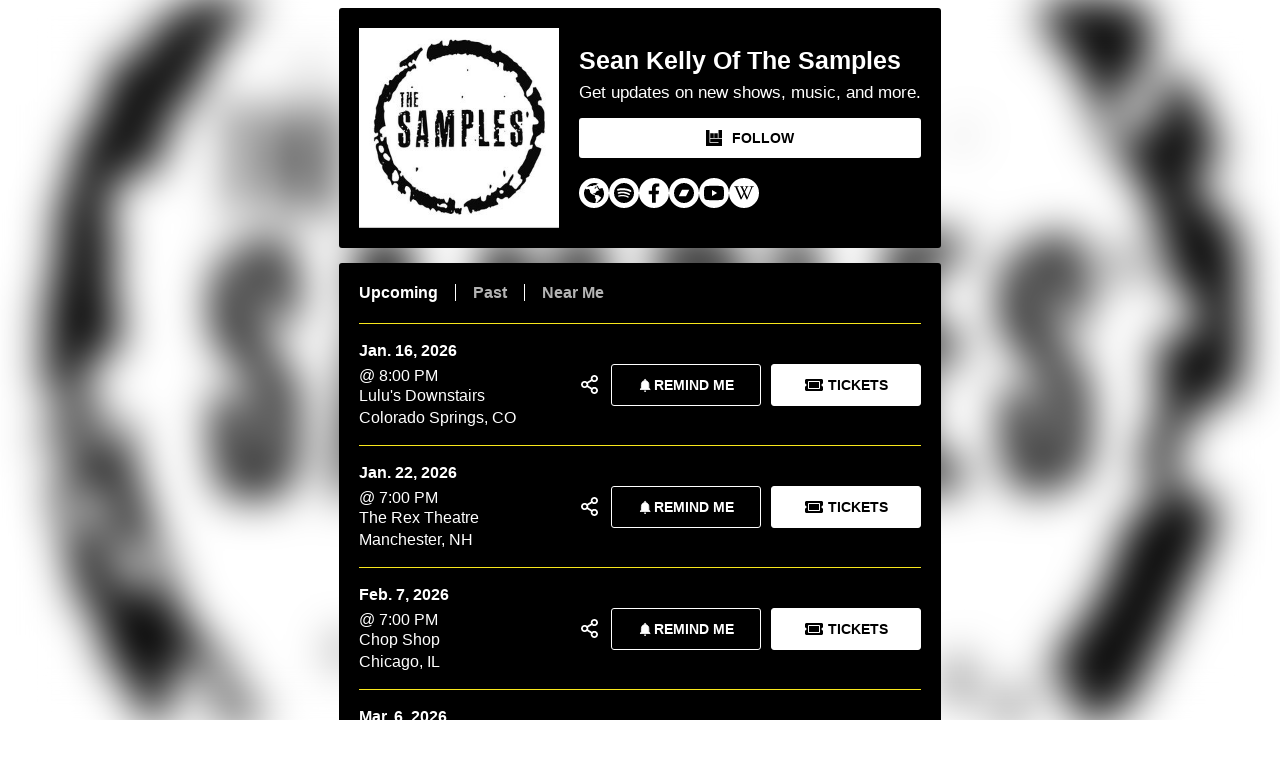

--- FILE ---
content_type: text/html; charset=utf-8
request_url: https://bnds.us/tsdy31
body_size: 15604
content:
<!DOCTYPE html><html lang="en"><head><script>(dataLayer=window.dataLayer||[]).push({type_of_page:"Jump Page",artist_name:"Sean Kelly Of The Samples",artist_id:"1476153",app_id:"art-01476153-tsdy31",affiliate_code:"art-01476153-tsdy31",came_from_code:"702",Category:"Jump Page"})</script><!-- Google Tag Manager --><script>!function(e,t,a,n){e[n]=e[n]||[],e[n].push({"gtm.start":(new Date).getTime(),event:"gtm.js"});e=t.getElementsByTagName(a)[0],n=t.createElement(a);n.async=!0,n.src="https://www.googletagmanager.com/gtm.js?id=GTM-NTHLS8M",e.parentNode.insertBefore(n,e)}(window,document,"script","dataLayer")</script><!-- End Google Tag Manager --><title>Sean Kelly Of The Samples Tour Dates</title><meta charset="utf8"><meta name="viewport" content="width=device-width,initial-scale=1"><link rel="icon" href="https://smart-link-assets.prod.bandsintown.com/favicon.ico" type="image/x-icon" sizes="16x16"><link rel="shortcut icon" href="https://smart-link-assets.prod.bandsintown.com/favicon.ico" type="image/x-icon" sizes="16x16"><meta property="al:iphone:app_name" content="Bandsintown Concerts"><meta property="al:iphone:app_store_id" content="471394851"><meta property="al:iphone:url" content="bitcon://deeplink?artist_name=Sean%20Kelly%20Of%20The%20Samples&amp;controller=ArtistDetailViewController&amp;artist_id=1476153"><meta property="al:ipad:app_name" content="Bandsintown Concerts"><meta property="al:ipad:app_store_id" content="471394851"><meta property="al:ipad:url" content="bitcon://deeplink?artist_name=Sean%20Kelly%20Of%20The%20Samples&amp;controller=ArtistDetailViewController&amp;artist_id=1476153"><meta property="al:ios:app_name" content="Bandsintown Concerts"><meta property="al:ios:app_store_id" content="471394851"><meta property="al:ios:url" content="bitcon://deeplink?artist_name=Sean%20Kelly%20Of%20The%20Samples&amp;controller=ArtistDetailViewController&amp;artist_id=1476153"><meta property="al:android:app_name " content="Bandsintown Concerts"><meta property="al:android:package" content="com.bandsintown"><meta property="al:android:url" content="bitintent://www.bandsintown.com/androidapp?artist=Sean%20Kelly%20Of%20The%20Samples&amp;artist_id=1476153"><meta name="twitter:card" content="summary"><meta name="twitter:app:name:iphone" content="Bandsintown Concerts"><meta name="twitter:app:id:iphone" content="471394851"><meta name="twitter:app:url:iphone" content="bitcon://deeplink?artist_name=Sean%20Kelly%20Of%20The%20Samples&amp;controller=ArtistDetailViewController&amp;artist_id=1476153"><meta name="twitter:app:name:ipad" content="Bandsintown Concerts"><meta name="twitter:app:id:ipad" content="471394851"><meta name="twitter:app:url:ipad" content="bitcon://deeplink?artist_name=Sean%20Kelly%20Of%20The%20Samples&amp;controller=ArtistDetailViewController&amp;artist_id=1476153"><meta name="twitter:app:name:googleplay" content="Bandsintown Concerts"><meta name="twitter:app:id:googleplay" content="com.bandsintown"><meta name="twitter:app:url:googleplay" content="bitintent://www.bandsintown.com/androidapp?artist=Sean%20Kelly%20Of%20The%20Samples&amp;artist_id=1476153"><meta name="twitter:title" content="Sean Kelly Of The Samples Tour Dates"><meta name="twitter:image" content="https://photos.bandsintown.com/thumb/23306801.jpeg"><meta property="og:title" content="Sean Kelly Of The Samples Tour Dates"><meta property="og:description" content="GET YOUR TICKETS TO SEE THE SAMPLES LIVE"><meta property="og:image" content="https://photos.bandsintown.com/thumb/23306801.jpeg"><meta property="og:site_name" content="Bandsintown"><meta property="og:url" content="https://www.bandsintown.com/a/1476153?came_from=702&utm_medium=web&utm_source=jump_page&version=3"><meta property="og:type" content="concertsbybit:artist"><meta name="description" content="GET YOUR TICKETS TO SEE THE SAMPLES LIVE"><script>window.__data={upcomingEvents:[{date:"Jan. 16, 2026",datetime:"2026-01-16T20:00:00",multiDate:null,displayStartTime:!0,verticalDateFormat:null,hour:"8:00 PM",customTitle:null,isVirtualEvent:!1,location:"Colorado Springs, CO",venueOrStreamingLive:"Lulu's Downstairs",venue:{venueName:"Lulu's Downstairs",latitude:"38.8326966",longitude:"-104.8240027"},lineUp:null,rsvpText:"REMIND ME",rsvpUrl:"https://www.bandsintown.com/artist-rsvp/1476153-sean-kelly-of-the-samples?event_id=107612392&spn=1&signature=ZZ2b85ad8624bc7bb93499f678164d01b216240be6962b6ee8c1056e20957fec98&came_from=702&utm_campaign=rsvp&utm_medium=web&utm_source=jump_page",eventUrl:"https://www.bandsintown.com/e/107612392?came_from=702&utm_medium=web&utm_source=jump_page&utm_campaign=event&version=3",socialShareIcon:{socialShareIcon:!0,socialShareTitle:"Check out this upcoming event from Sean Kelly Of The Samples!",socialShareUrl:"https://www.bandsintown.com/e/107612392?utm_medium=web&utm_source=jump_page&utm_campaign=share_event&came_from=702",facebookUrl:"https://www.facebook.com/dialog/feed?app_id=123966167614127&display=popup&caption=Check+out+this+upcoming+event+from+Check+out+this+upcoming+event+from+Sean+Kelly+Of+The+Samples%21%21&link=https%3A%2F%2Fwww.bandsintown.com%2Fe%2F107612392%3Futm_medium%3Dweb%26utm_source%3Djump_page%26utm_campaign%3Dshare_event%26came_from%3D702&redirect_uri=https%3A%2F%2Fwww.bandsintown.com%2Fe%2F107612392%3Futm_medium%3Dweb%26utm_source%3Djump_page%26utm_campaign%3Dshare_event%26came_from%3D702",twitterShareUrl:"https://x.com/share?url=https%3A%2F%2Fwww.bandsintown.com%2Fe%2F107612392%3Futm_medium%3Dweb%26utm_source%3Djump_page%26utm_campaign%3Dshare_event%26came_from%3D702"},streamingLive:!1,description:"",ticketsData:{isSoldOut:!1,isPlus:!1,getAccessText:"Get Access",purchaseText:"Purchase Tickets",moreInfoText:"More Info",defaultTicketUrl:null,offers:[{url:"https://www.bandsintown.com/t/107612392?ticket_id=2013006591&came_from=702&utm_medium=web&utm_source=jump_page&utm_campaign=ticket&version=3",type:"Tickets",offerText:"Tickets",ticketVendor:null,ticketColor:null,ticketLogo:null}],offersText:"Tickets",googleTagManagerEvent:"ticketButton_clicked"}},{date:"Jan. 22, 2026",datetime:"2026-01-22T19:00:00",multiDate:null,displayStartTime:!0,verticalDateFormat:null,hour:"7:00 PM",customTitle:null,isVirtualEvent:!1,location:"Manchester, NH",venueOrStreamingLive:"The Rex Theatre",venue:{venueName:"The Rex Theatre",latitude:"42.9915678",longitude:"-71.4622636"},lineUp:null,rsvpText:"REMIND ME",rsvpUrl:"https://www.bandsintown.com/artist-rsvp/1476153-sean-kelly-of-the-samples?event_id=107612469&spn=1&signature=ZZ2b85ad8624bc7bb93499f678164d01b216240be6962b6ee8c1056e20957fec98&came_from=702&utm_campaign=rsvp&utm_medium=web&utm_source=jump_page",eventUrl:"https://www.bandsintown.com/e/107612469?came_from=702&utm_medium=web&utm_source=jump_page&utm_campaign=event&version=3",socialShareIcon:{socialShareIcon:!0,socialShareTitle:"Check out this upcoming event!",socialShareUrl:"https://www.bandsintown.com/e/107612469?utm_medium=web&utm_source=jump_page&utm_campaign=share_event&came_from=702",facebookUrl:"https://www.facebook.com/dialog/feed?app_id=123966167614127&display=popup&caption=Check+out+this+upcoming+event+from+Check+out+this+upcoming+event%21%21&link=https%3A%2F%2Fwww.bandsintown.com%2Fe%2F107612469%3Futm_medium%3Dweb%26utm_source%3Djump_page%26utm_campaign%3Dshare_event%26came_from%3D702&redirect_uri=https%3A%2F%2Fwww.bandsintown.com%2Fe%2F107612469%3Futm_medium%3Dweb%26utm_source%3Djump_page%26utm_campaign%3Dshare_event%26came_from%3D702",twitterShareUrl:"https://x.com/share?url=https%3A%2F%2Fwww.bandsintown.com%2Fe%2F107612469%3Futm_medium%3Dweb%26utm_source%3Djump_page%26utm_campaign%3Dshare_event%26came_from%3D702"},streamingLive:!1,description:"",ticketsData:{isSoldOut:!1,isPlus:!1,getAccessText:"Get Access",purchaseText:"Purchase Tickets",moreInfoText:"More Info",defaultTicketUrl:null,offers:[{url:"https://www.bandsintown.com/t/107612469?ticket_id=2013008978&came_from=702&utm_medium=web&utm_source=jump_page&utm_campaign=ticket&version=3",type:"Tickets",offerText:"Tickets",ticketVendor:null,ticketColor:null,ticketLogo:null}],offersText:"Tickets",googleTagManagerEvent:"ticketButton_clicked"}},{date:"Feb. 7, 2026",datetime:"2026-02-07T19:00:00",multiDate:null,displayStartTime:!0,verticalDateFormat:null,hour:"7:00 PM",customTitle:null,isVirtualEvent:!1,location:"Chicago, IL",venueOrStreamingLive:"Chop Shop",venue:{venueName:"Chop Shop",latitude:"41.910152",longitude:"-87.67876590000003"},lineUp:null,rsvpText:"REMIND ME",rsvpUrl:"https://www.bandsintown.com/artist-rsvp/1476153-sean-kelly-of-the-samples?event_id=107612484&spn=1&signature=ZZ2b85ad8624bc7bb93499f678164d01b216240be6962b6ee8c1056e20957fec98&came_from=702&utm_campaign=rsvp&utm_medium=web&utm_source=jump_page",eventUrl:"https://www.bandsintown.com/e/107612484?came_from=702&utm_medium=web&utm_source=jump_page&utm_campaign=event&version=3",socialShareIcon:{socialShareIcon:!0,socialShareTitle:"Check out this upcoming event!",socialShareUrl:"https://www.bandsintown.com/e/107612484?utm_medium=web&utm_source=jump_page&utm_campaign=share_event&came_from=702",facebookUrl:"https://www.facebook.com/dialog/feed?app_id=123966167614127&display=popup&caption=Check+out+this+upcoming+event+from+Check+out+this+upcoming+event%21%21&link=https%3A%2F%2Fwww.bandsintown.com%2Fe%2F107612484%3Futm_medium%3Dweb%26utm_source%3Djump_page%26utm_campaign%3Dshare_event%26came_from%3D702&redirect_uri=https%3A%2F%2Fwww.bandsintown.com%2Fe%2F107612484%3Futm_medium%3Dweb%26utm_source%3Djump_page%26utm_campaign%3Dshare_event%26came_from%3D702",twitterShareUrl:"https://x.com/share?url=https%3A%2F%2Fwww.bandsintown.com%2Fe%2F107612484%3Futm_medium%3Dweb%26utm_source%3Djump_page%26utm_campaign%3Dshare_event%26came_from%3D702"},streamingLive:!1,description:"",ticketsData:{isSoldOut:!1,isPlus:!1,getAccessText:"Get Access",purchaseText:"Purchase Tickets",moreInfoText:"More Info",defaultTicketUrl:null,offers:[{url:"https://www.bandsintown.com/t/107612484?ticket_id=2013009443&came_from=702&utm_medium=web&utm_source=jump_page&utm_campaign=ticket&version=3",type:"Tickets",offerText:"Tickets",ticketVendor:null,ticketColor:"#000000",ticketLogo:"https://ticket-vendor-logos.bandsintown.com/dice.png"}],offersText:"Tickets",googleTagManagerEvent:"ticketButton_clicked"}},{date:"Mar. 6, 2026",datetime:"2026-03-06T19:00:00",multiDate:null,displayStartTime:!0,verticalDateFormat:null,hour:"7:00 PM",customTitle:null,isVirtualEvent:!1,location:"Beaver Creek Village, CO",venueOrStreamingLive:"Beaver Creek, CO - Private acoustic",venue:{venueName:"Beaver Creek, CO - Private acoustic",latitude:"39.60489",longitude:"-106.5153"},lineUp:null,rsvpText:"REMIND ME",rsvpUrl:"https://www.bandsintown.com/artist-rsvp/1476153-sean-kelly-of-the-samples?event_id=107796183&spn=1&signature=ZZ2b85ad8624bc7bb93499f678164d01b216240be6962b6ee8c1056e20957fec98&came_from=702&utm_campaign=rsvp&utm_medium=web&utm_source=jump_page",eventUrl:"https://www.bandsintown.com/e/107796183?came_from=702&utm_medium=web&utm_source=jump_page&utm_campaign=event&version=3",socialShareIcon:{socialShareIcon:!0,socialShareTitle:"Check out this upcoming event!",socialShareUrl:"https://www.bandsintown.com/e/107796183?utm_medium=web&utm_source=jump_page&utm_campaign=share_event&came_from=702",facebookUrl:"https://www.facebook.com/dialog/feed?app_id=123966167614127&display=popup&caption=Check+out+this+upcoming+event+from+Check+out+this+upcoming+event%21%21&link=https%3A%2F%2Fwww.bandsintown.com%2Fe%2F107796183%3Futm_medium%3Dweb%26utm_source%3Djump_page%26utm_campaign%3Dshare_event%26came_from%3D702&redirect_uri=https%3A%2F%2Fwww.bandsintown.com%2Fe%2F107796183%3Futm_medium%3Dweb%26utm_source%3Djump_page%26utm_campaign%3Dshare_event%26came_from%3D702",twitterShareUrl:"https://x.com/share?url=https%3A%2F%2Fwww.bandsintown.com%2Fe%2F107796183%3Futm_medium%3Dweb%26utm_source%3Djump_page%26utm_campaign%3Dshare_event%26came_from%3D702"},streamingLive:!1,description:"",ticketsData:{isSoldOut:!1,isPlus:!1,getAccessText:"Get Access",purchaseText:"Purchase Tickets",moreInfoText:"More Info",defaultTicketUrl:"https://www.bandsintown.com/e/107796183?came_from=702&utm_medium=web&utm_source=jump_page&utm_campaign=notify_me&version=3&trigger=notify_me",offers:[],offersText:"Notify Me",googleTagManagerEvent:"notify_meButton_clicked"}},{date:"Mar. 21, 2026",datetime:"2026-03-21T19:00:00",multiDate:null,displayStartTime:!0,verticalDateFormat:null,hour:"7:00 PM",customTitle:null,isVirtualEvent:!1,location:"Turners Falls, MA",venueOrStreamingLive:"Shea Theater Arts Center",venue:{venueName:"Shea Theater Arts Center",latitude:"42.6082611",longitude:"-72.5562806"},lineUp:null,rsvpText:"REMIND ME",rsvpUrl:"https://www.bandsintown.com/artist-rsvp/1476153-sean-kelly-of-the-samples?event_id=107612489&spn=1&signature=ZZ2b85ad8624bc7bb93499f678164d01b216240be6962b6ee8c1056e20957fec98&came_from=702&utm_campaign=rsvp&utm_medium=web&utm_source=jump_page",eventUrl:"https://www.bandsintown.com/e/107612489?came_from=702&utm_medium=web&utm_source=jump_page&utm_campaign=event&version=3",socialShareIcon:{socialShareIcon:!0,socialShareTitle:"Check out this upcoming event!",socialShareUrl:"https://www.bandsintown.com/e/107612489?utm_medium=web&utm_source=jump_page&utm_campaign=share_event&came_from=702",facebookUrl:"https://www.facebook.com/dialog/feed?app_id=123966167614127&display=popup&caption=Check+out+this+upcoming+event+from+Check+out+this+upcoming+event%21%21&link=https%3A%2F%2Fwww.bandsintown.com%2Fe%2F107612489%3Futm_medium%3Dweb%26utm_source%3Djump_page%26utm_campaign%3Dshare_event%26came_from%3D702&redirect_uri=https%3A%2F%2Fwww.bandsintown.com%2Fe%2F107612489%3Futm_medium%3Dweb%26utm_source%3Djump_page%26utm_campaign%3Dshare_event%26came_from%3D702",twitterShareUrl:"https://x.com/share?url=https%3A%2F%2Fwww.bandsintown.com%2Fe%2F107612489%3Futm_medium%3Dweb%26utm_source%3Djump_page%26utm_campaign%3Dshare_event%26came_from%3D702"},streamingLive:!1,description:"",ticketsData:{isSoldOut:!1,isPlus:!1,getAccessText:"Get Access",purchaseText:"Purchase Tickets",moreInfoText:"More Info",defaultTicketUrl:"https://www.bandsintown.com/e/107612489?came_from=702&utm_medium=web&utm_source=jump_page&utm_campaign=notify_me&version=3&trigger=notify_me",offers:[],offersText:"Notify Me",googleTagManagerEvent:"notify_meButton_clicked"}},{date:"Apr. 4, 2026",datetime:"2026-04-04T19:00:00",multiDate:null,displayStartTime:!0,verticalDateFormat:null,hour:"7:00 PM",customTitle:null,isVirtualEvent:!1,location:"Denver, CO",venueOrStreamingLive:"Federal Theatre",venue:{venueName:"Federal Theatre",latitude:"39.769869",longitude:"-105.0250669"},lineUp:null,rsvpText:"REMIND ME",rsvpUrl:"https://www.bandsintown.com/artist-rsvp/1476153-sean-kelly-of-the-samples?event_id=107612494&spn=1&signature=ZZ2b85ad8624bc7bb93499f678164d01b216240be6962b6ee8c1056e20957fec98&came_from=702&utm_campaign=rsvp&utm_medium=web&utm_source=jump_page",eventUrl:"https://www.bandsintown.com/e/107612494?came_from=702&utm_medium=web&utm_source=jump_page&utm_campaign=event&version=3",socialShareIcon:{socialShareIcon:!0,socialShareTitle:"Check out this upcoming event!",socialShareUrl:"https://www.bandsintown.com/e/107612494?utm_medium=web&utm_source=jump_page&utm_campaign=share_event&came_from=702",facebookUrl:"https://www.facebook.com/dialog/feed?app_id=123966167614127&display=popup&caption=Check+out+this+upcoming+event+from+Check+out+this+upcoming+event%21%21&link=https%3A%2F%2Fwww.bandsintown.com%2Fe%2F107612494%3Futm_medium%3Dweb%26utm_source%3Djump_page%26utm_campaign%3Dshare_event%26came_from%3D702&redirect_uri=https%3A%2F%2Fwww.bandsintown.com%2Fe%2F107612494%3Futm_medium%3Dweb%26utm_source%3Djump_page%26utm_campaign%3Dshare_event%26came_from%3D702",twitterShareUrl:"https://x.com/share?url=https%3A%2F%2Fwww.bandsintown.com%2Fe%2F107612494%3Futm_medium%3Dweb%26utm_source%3Djump_page%26utm_campaign%3Dshare_event%26came_from%3D702"},streamingLive:!1,description:"",ticketsData:{isSoldOut:!1,isPlus:!1,getAccessText:"Get Access",purchaseText:"Purchase Tickets",moreInfoText:"More Info",defaultTicketUrl:null,offers:[{url:"https://www.bandsintown.com/t/107612494?ticket_id=2013009753&came_from=702&utm_medium=web&utm_source=jump_page&utm_campaign=ticket&version=3",type:"Tickets",offerText:"Tickets",ticketVendor:null,ticketColor:"#bbcf31",ticketLogo:"https://ticket-vendor-logos.bandsintown.com/holdmyticket.png"}],offersText:"Tickets",googleTagManagerEvent:"ticketButton_clicked"}},{date:"Apr. 11, 2026",datetime:"2026-04-11T19:00:00",multiDate:null,displayStartTime:!0,verticalDateFormat:null,hour:"7:00 PM",customTitle:null,isVirtualEvent:!1,location:"Marion, MA",venueOrStreamingLive:"Private-",venue:{venueName:"Private-",latitude:"41.7001",longitude:"-70.76281"},lineUp:null,rsvpText:"REMIND ME",rsvpUrl:"https://www.bandsintown.com/artist-rsvp/1476153-sean-kelly-of-the-samples?event_id=107796192&spn=1&signature=ZZ2b85ad8624bc7bb93499f678164d01b216240be6962b6ee8c1056e20957fec98&came_from=702&utm_campaign=rsvp&utm_medium=web&utm_source=jump_page",eventUrl:"https://www.bandsintown.com/e/107796192?came_from=702&utm_medium=web&utm_source=jump_page&utm_campaign=event&version=3",socialShareIcon:{socialShareIcon:!0,socialShareTitle:"Check out this upcoming event!",socialShareUrl:"https://www.bandsintown.com/e/107796192?utm_medium=web&utm_source=jump_page&utm_campaign=share_event&came_from=702",facebookUrl:"https://www.facebook.com/dialog/feed?app_id=123966167614127&display=popup&caption=Check+out+this+upcoming+event+from+Check+out+this+upcoming+event%21%21&link=https%3A%2F%2Fwww.bandsintown.com%2Fe%2F107796192%3Futm_medium%3Dweb%26utm_source%3Djump_page%26utm_campaign%3Dshare_event%26came_from%3D702&redirect_uri=https%3A%2F%2Fwww.bandsintown.com%2Fe%2F107796192%3Futm_medium%3Dweb%26utm_source%3Djump_page%26utm_campaign%3Dshare_event%26came_from%3D702",twitterShareUrl:"https://x.com/share?url=https%3A%2F%2Fwww.bandsintown.com%2Fe%2F107796192%3Futm_medium%3Dweb%26utm_source%3Djump_page%26utm_campaign%3Dshare_event%26came_from%3D702"},streamingLive:!1,description:"",ticketsData:{isSoldOut:!1,isPlus:!1,getAccessText:"Get Access",purchaseText:"Purchase Tickets",moreInfoText:"More Info",defaultTicketUrl:"https://www.bandsintown.com/e/107796192?came_from=702&utm_medium=web&utm_source=jump_page&utm_campaign=notify_me&version=3&trigger=notify_me",offers:[],offersText:"Notify Me",googleTagManagerEvent:"notify_meButton_clicked"}},{date:"Apr. 17, 2026",datetime:"2026-04-17T19:00:00",multiDate:null,displayStartTime:!0,verticalDateFormat:null,hour:"7:00 PM",customTitle:null,isVirtualEvent:!1,location:"Pawtucket, RI",venueOrStreamingLive:"Isle Brewers Guild",venue:{venueName:"Isle Brewers Guild",latitude:"41.8769447",longitude:"-71.3891592"},lineUp:null,rsvpText:"REMIND ME",rsvpUrl:"https://www.bandsintown.com/artist-rsvp/1476153-sean-kelly-of-the-samples?event_id=107612503&spn=1&signature=ZZ2b85ad8624bc7bb93499f678164d01b216240be6962b6ee8c1056e20957fec98&came_from=702&utm_campaign=rsvp&utm_medium=web&utm_source=jump_page",eventUrl:"https://www.bandsintown.com/e/107612503?came_from=702&utm_medium=web&utm_source=jump_page&utm_campaign=event&version=3",socialShareIcon:{socialShareIcon:!0,socialShareTitle:"Check out this upcoming event!",socialShareUrl:"https://www.bandsintown.com/e/107612503?utm_medium=web&utm_source=jump_page&utm_campaign=share_event&came_from=702",facebookUrl:"https://www.facebook.com/dialog/feed?app_id=123966167614127&display=popup&caption=Check+out+this+upcoming+event+from+Check+out+this+upcoming+event%21%21&link=https%3A%2F%2Fwww.bandsintown.com%2Fe%2F107612503%3Futm_medium%3Dweb%26utm_source%3Djump_page%26utm_campaign%3Dshare_event%26came_from%3D702&redirect_uri=https%3A%2F%2Fwww.bandsintown.com%2Fe%2F107612503%3Futm_medium%3Dweb%26utm_source%3Djump_page%26utm_campaign%3Dshare_event%26came_from%3D702",twitterShareUrl:"https://x.com/share?url=https%3A%2F%2Fwww.bandsintown.com%2Fe%2F107612503%3Futm_medium%3Dweb%26utm_source%3Djump_page%26utm_campaign%3Dshare_event%26came_from%3D702"},streamingLive:!1,description:"",ticketsData:{isSoldOut:!1,isPlus:!1,getAccessText:"Get Access",purchaseText:"Purchase Tickets",moreInfoText:"More Info",defaultTicketUrl:"https://www.bandsintown.com/e/107612503?came_from=702&utm_medium=web&utm_source=jump_page&utm_campaign=notify_me&version=3&trigger=notify_me",offers:[],offersText:"Notify Me",googleTagManagerEvent:"notify_meButton_clicked"}},{date:"May. 1, 2026",datetime:"2026-05-01T19:00:00",multiDate:null,displayStartTime:!0,verticalDateFormat:null,hour:"7:00 PM",customTitle:null,isVirtualEvent:!1,location:"Inverness, IL",venueOrStreamingLive:"Private",venue:{venueName:"Private",latitude:"42.11808",longitude:"-88.09619"},lineUp:null,rsvpText:"REMIND ME",rsvpUrl:"https://www.bandsintown.com/artist-rsvp/1476153-sean-kelly-of-the-samples?event_id=107796201&spn=1&signature=ZZ2b85ad8624bc7bb93499f678164d01b216240be6962b6ee8c1056e20957fec98&came_from=702&utm_campaign=rsvp&utm_medium=web&utm_source=jump_page",eventUrl:"https://www.bandsintown.com/e/107796201?came_from=702&utm_medium=web&utm_source=jump_page&utm_campaign=event&version=3",socialShareIcon:{socialShareIcon:!0,socialShareTitle:"Check out this upcoming event!",socialShareUrl:"https://www.bandsintown.com/e/107796201?utm_medium=web&utm_source=jump_page&utm_campaign=share_event&came_from=702",facebookUrl:"https://www.facebook.com/dialog/feed?app_id=123966167614127&display=popup&caption=Check+out+this+upcoming+event+from+Check+out+this+upcoming+event%21%21&link=https%3A%2F%2Fwww.bandsintown.com%2Fe%2F107796201%3Futm_medium%3Dweb%26utm_source%3Djump_page%26utm_campaign%3Dshare_event%26came_from%3D702&redirect_uri=https%3A%2F%2Fwww.bandsintown.com%2Fe%2F107796201%3Futm_medium%3Dweb%26utm_source%3Djump_page%26utm_campaign%3Dshare_event%26came_from%3D702",twitterShareUrl:"https://x.com/share?url=https%3A%2F%2Fwww.bandsintown.com%2Fe%2F107796201%3Futm_medium%3Dweb%26utm_source%3Djump_page%26utm_campaign%3Dshare_event%26came_from%3D702"},streamingLive:!1,description:"",ticketsData:{isSoldOut:!1,isPlus:!1,getAccessText:"Get Access",purchaseText:"Purchase Tickets",moreInfoText:"More Info",defaultTicketUrl:"https://www.bandsintown.com/e/107796201?came_from=702&utm_medium=web&utm_source=jump_page&utm_campaign=notify_me&version=3&trigger=notify_me",offers:[],offersText:"Notify Me",googleTagManagerEvent:"notify_meButton_clicked"}},{date:"May. 29, 2026",datetime:"2026-05-29T19:00:00",multiDate:null,displayStartTime:!0,verticalDateFormat:null,hour:"7:00 PM",customTitle:null,isVirtualEvent:!1,location:"Annapolis, MD",venueOrStreamingLive:"TBD ",venue:{venueName:"TBD ",latitude:"38.97859",longitude:"-76.49184"},lineUp:null,rsvpText:"REMIND ME",rsvpUrl:"https://www.bandsintown.com/artist-rsvp/1476153-sean-kelly-of-the-samples?event_id=107796207&spn=1&signature=ZZ2b85ad8624bc7bb93499f678164d01b216240be6962b6ee8c1056e20957fec98&came_from=702&utm_campaign=rsvp&utm_medium=web&utm_source=jump_page",eventUrl:"https://www.bandsintown.com/e/107796207?came_from=702&utm_medium=web&utm_source=jump_page&utm_campaign=event&version=3",socialShareIcon:{socialShareIcon:!0,socialShareTitle:"Check out this upcoming event!",socialShareUrl:"https://www.bandsintown.com/e/107796207?utm_medium=web&utm_source=jump_page&utm_campaign=share_event&came_from=702",facebookUrl:"https://www.facebook.com/dialog/feed?app_id=123966167614127&display=popup&caption=Check+out+this+upcoming+event+from+Check+out+this+upcoming+event%21%21&link=https%3A%2F%2Fwww.bandsintown.com%2Fe%2F107796207%3Futm_medium%3Dweb%26utm_source%3Djump_page%26utm_campaign%3Dshare_event%26came_from%3D702&redirect_uri=https%3A%2F%2Fwww.bandsintown.com%2Fe%2F107796207%3Futm_medium%3Dweb%26utm_source%3Djump_page%26utm_campaign%3Dshare_event%26came_from%3D702",twitterShareUrl:"https://x.com/share?url=https%3A%2F%2Fwww.bandsintown.com%2Fe%2F107796207%3Futm_medium%3Dweb%26utm_source%3Djump_page%26utm_campaign%3Dshare_event%26came_from%3D702"},streamingLive:!1,description:"",ticketsData:{isSoldOut:!1,isPlus:!1,getAccessText:"Get Access",purchaseText:"Purchase Tickets",moreInfoText:"More Info",defaultTicketUrl:"https://www.bandsintown.com/e/107796207?came_from=702&utm_medium=web&utm_source=jump_page&utm_campaign=notify_me&version=3&trigger=notify_me",offers:[],offersText:"Notify Me",googleTagManagerEvent:"notify_meButton_clicked"}},{date:"May. 30, 2026",datetime:"2026-05-30T19:00:00",multiDate:null,displayStartTime:!0,verticalDateFormat:null,hour:"7:00 PM",customTitle:null,isVirtualEvent:!1,location:"Philadelphia, PA",venueOrStreamingLive:"TBD",venue:{venueName:"TBD",latitude:"39.95233",longitude:"-75.16379"},lineUp:null,rsvpText:"REMIND ME",rsvpUrl:"https://www.bandsintown.com/artist-rsvp/1476153-sean-kelly-of-the-samples?event_id=107796211&spn=1&signature=ZZ2b85ad8624bc7bb93499f678164d01b216240be6962b6ee8c1056e20957fec98&came_from=702&utm_campaign=rsvp&utm_medium=web&utm_source=jump_page",eventUrl:"https://www.bandsintown.com/e/107796211?came_from=702&utm_medium=web&utm_source=jump_page&utm_campaign=event&version=3",socialShareIcon:{socialShareIcon:!0,socialShareTitle:"Check out this upcoming event!",socialShareUrl:"https://www.bandsintown.com/e/107796211?utm_medium=web&utm_source=jump_page&utm_campaign=share_event&came_from=702",facebookUrl:"https://www.facebook.com/dialog/feed?app_id=123966167614127&display=popup&caption=Check+out+this+upcoming+event+from+Check+out+this+upcoming+event%21%21&link=https%3A%2F%2Fwww.bandsintown.com%2Fe%2F107796211%3Futm_medium%3Dweb%26utm_source%3Djump_page%26utm_campaign%3Dshare_event%26came_from%3D702&redirect_uri=https%3A%2F%2Fwww.bandsintown.com%2Fe%2F107796211%3Futm_medium%3Dweb%26utm_source%3Djump_page%26utm_campaign%3Dshare_event%26came_from%3D702",twitterShareUrl:"https://x.com/share?url=https%3A%2F%2Fwww.bandsintown.com%2Fe%2F107796211%3Futm_medium%3Dweb%26utm_source%3Djump_page%26utm_campaign%3Dshare_event%26came_from%3D702"},streamingLive:!1,description:"",ticketsData:{isSoldOut:!1,isPlus:!1,getAccessText:"Get Access",purchaseText:"Purchase Tickets",moreInfoText:"More Info",defaultTicketUrl:"https://www.bandsintown.com/e/107796211?came_from=702&utm_medium=web&utm_source=jump_page&utm_campaign=notify_me&version=3&trigger=notify_me",offers:[],offersText:"Notify Me",googleTagManagerEvent:"notify_meButton_clicked"}},{date:"Jun. 12, 2026",datetime:"2026-06-12T19:00:00",multiDate:null,displayStartTime:!0,verticalDateFormat:null,hour:"7:00 PM",customTitle:null,isVirtualEvent:!1,location:"Almonte, CA",venueOrStreamingLive:"TBD ",venue:{venueName:"TBD ",latitude:"37.88993",longitude:"-122.52497"},lineUp:null,rsvpText:"REMIND ME",rsvpUrl:"https://www.bandsintown.com/artist-rsvp/1476153-sean-kelly-of-the-samples?event_id=107796215&spn=1&signature=ZZ2b85ad8624bc7bb93499f678164d01b216240be6962b6ee8c1056e20957fec98&came_from=702&utm_campaign=rsvp&utm_medium=web&utm_source=jump_page",eventUrl:"https://www.bandsintown.com/e/107796215?came_from=702&utm_medium=web&utm_source=jump_page&utm_campaign=event&version=3",socialShareIcon:{socialShareIcon:!0,socialShareTitle:"Check out this upcoming event!",socialShareUrl:"https://www.bandsintown.com/e/107796215?utm_medium=web&utm_source=jump_page&utm_campaign=share_event&came_from=702",facebookUrl:"https://www.facebook.com/dialog/feed?app_id=123966167614127&display=popup&caption=Check+out+this+upcoming+event+from+Check+out+this+upcoming+event%21%21&link=https%3A%2F%2Fwww.bandsintown.com%2Fe%2F107796215%3Futm_medium%3Dweb%26utm_source%3Djump_page%26utm_campaign%3Dshare_event%26came_from%3D702&redirect_uri=https%3A%2F%2Fwww.bandsintown.com%2Fe%2F107796215%3Futm_medium%3Dweb%26utm_source%3Djump_page%26utm_campaign%3Dshare_event%26came_from%3D702",twitterShareUrl:"https://x.com/share?url=https%3A%2F%2Fwww.bandsintown.com%2Fe%2F107796215%3Futm_medium%3Dweb%26utm_source%3Djump_page%26utm_campaign%3Dshare_event%26came_from%3D702"},streamingLive:!1,description:"",ticketsData:{isSoldOut:!1,isPlus:!1,getAccessText:"Get Access",purchaseText:"Purchase Tickets",moreInfoText:"More Info",defaultTicketUrl:"https://www.bandsintown.com/e/107796215?came_from=702&utm_medium=web&utm_source=jump_page&utm_campaign=notify_me&version=3&trigger=notify_me",offers:[],offersText:"Notify Me",googleTagManagerEvent:"notify_meButton_clicked"}},{date:"Jun. 20, 2026",datetime:"2026-06-20T19:00:00",multiDate:null,displayStartTime:!0,verticalDateFormat:null,hour:"7:00 PM",customTitle:null,isVirtualEvent:!1,location:"Portland, ME",venueOrStreamingLive:"TBD",venue:{venueName:"TBD",latitude:"43.65737",longitude:"-70.2589"},lineUp:null,rsvpText:"REMIND ME",rsvpUrl:"https://www.bandsintown.com/artist-rsvp/1476153-sean-kelly-of-the-samples?event_id=107796219&spn=1&signature=ZZ2b85ad8624bc7bb93499f678164d01b216240be6962b6ee8c1056e20957fec98&came_from=702&utm_campaign=rsvp&utm_medium=web&utm_source=jump_page",eventUrl:"https://www.bandsintown.com/e/107796219?came_from=702&utm_medium=web&utm_source=jump_page&utm_campaign=event&version=3",socialShareIcon:{socialShareIcon:!0,socialShareTitle:"Check out this upcoming event!",socialShareUrl:"https://www.bandsintown.com/e/107796219?utm_medium=web&utm_source=jump_page&utm_campaign=share_event&came_from=702",facebookUrl:"https://www.facebook.com/dialog/feed?app_id=123966167614127&display=popup&caption=Check+out+this+upcoming+event+from+Check+out+this+upcoming+event%21%21&link=https%3A%2F%2Fwww.bandsintown.com%2Fe%2F107796219%3Futm_medium%3Dweb%26utm_source%3Djump_page%26utm_campaign%3Dshare_event%26came_from%3D702&redirect_uri=https%3A%2F%2Fwww.bandsintown.com%2Fe%2F107796219%3Futm_medium%3Dweb%26utm_source%3Djump_page%26utm_campaign%3Dshare_event%26came_from%3D702",twitterShareUrl:"https://x.com/share?url=https%3A%2F%2Fwww.bandsintown.com%2Fe%2F107796219%3Futm_medium%3Dweb%26utm_source%3Djump_page%26utm_campaign%3Dshare_event%26came_from%3D702"},streamingLive:!1,description:"",ticketsData:{isSoldOut:!1,isPlus:!1,getAccessText:"Get Access",purchaseText:"Purchase Tickets",moreInfoText:"More Info",defaultTicketUrl:"https://www.bandsintown.com/e/107796219?came_from=702&utm_medium=web&utm_source=jump_page&utm_campaign=notify_me&version=3&trigger=notify_me",offers:[],offersText:"Notify Me",googleTagManagerEvent:"notify_meButton_clicked"}},{date:"Jun. 21, 2026",datetime:"2026-06-21T19:00:00",multiDate:null,displayStartTime:!0,verticalDateFormat:null,hour:"7:00 PM",customTitle:null,isVirtualEvent:!1,location:"Downtown Boston, MA",venueOrStreamingLive:"TBD",venue:{venueName:"TBD",latitude:"42.35454",longitude:"-71.05783"},lineUp:null,rsvpText:"REMIND ME",rsvpUrl:"https://www.bandsintown.com/artist-rsvp/1476153-sean-kelly-of-the-samples?event_id=107796221&spn=1&signature=ZZ2b85ad8624bc7bb93499f678164d01b216240be6962b6ee8c1056e20957fec98&came_from=702&utm_campaign=rsvp&utm_medium=web&utm_source=jump_page",eventUrl:"https://www.bandsintown.com/e/107796221?came_from=702&utm_medium=web&utm_source=jump_page&utm_campaign=event&version=3",socialShareIcon:{socialShareIcon:!0,socialShareTitle:"Check out this upcoming event!",socialShareUrl:"https://www.bandsintown.com/e/107796221?utm_medium=web&utm_source=jump_page&utm_campaign=share_event&came_from=702",facebookUrl:"https://www.facebook.com/dialog/feed?app_id=123966167614127&display=popup&caption=Check+out+this+upcoming+event+from+Check+out+this+upcoming+event%21%21&link=https%3A%2F%2Fwww.bandsintown.com%2Fe%2F107796221%3Futm_medium%3Dweb%26utm_source%3Djump_page%26utm_campaign%3Dshare_event%26came_from%3D702&redirect_uri=https%3A%2F%2Fwww.bandsintown.com%2Fe%2F107796221%3Futm_medium%3Dweb%26utm_source%3Djump_page%26utm_campaign%3Dshare_event%26came_from%3D702",twitterShareUrl:"https://x.com/share?url=https%3A%2F%2Fwww.bandsintown.com%2Fe%2F107796221%3Futm_medium%3Dweb%26utm_source%3Djump_page%26utm_campaign%3Dshare_event%26came_from%3D702"},streamingLive:!1,description:"",ticketsData:{isSoldOut:!1,isPlus:!1,getAccessText:"Get Access",purchaseText:"Purchase Tickets",moreInfoText:"More Info",defaultTicketUrl:"https://www.bandsintown.com/e/107796221?came_from=702&utm_medium=web&utm_source=jump_page&utm_campaign=notify_me&version=3&trigger=notify_me",offers:[],offersText:"Notify Me",googleTagManagerEvent:"notify_meButton_clicked"}},{date:"Jul. 8, 2026",datetime:"2026-07-08T19:00:00",multiDate:null,displayStartTime:!0,verticalDateFormat:null,hour:"7:00 PM",customTitle:null,isVirtualEvent:!1,location:"Milwaukee, WI",venueOrStreamingLive:"TBD",venue:{venueName:"TBD",latitude:"43.0389",longitude:"-87.90647"},lineUp:null,rsvpText:"REMIND ME",rsvpUrl:"https://www.bandsintown.com/artist-rsvp/1476153-sean-kelly-of-the-samples?event_id=107796225&spn=1&signature=ZZ2b85ad8624bc7bb93499f678164d01b216240be6962b6ee8c1056e20957fec98&came_from=702&utm_campaign=rsvp&utm_medium=web&utm_source=jump_page",eventUrl:"https://www.bandsintown.com/e/107796225?came_from=702&utm_medium=web&utm_source=jump_page&utm_campaign=event&version=3",socialShareIcon:{socialShareIcon:!0,socialShareTitle:"Check out this upcoming event!",socialShareUrl:"https://www.bandsintown.com/e/107796225?utm_medium=web&utm_source=jump_page&utm_campaign=share_event&came_from=702",facebookUrl:"https://www.facebook.com/dialog/feed?app_id=123966167614127&display=popup&caption=Check+out+this+upcoming+event+from+Check+out+this+upcoming+event%21%21&link=https%3A%2F%2Fwww.bandsintown.com%2Fe%2F107796225%3Futm_medium%3Dweb%26utm_source%3Djump_page%26utm_campaign%3Dshare_event%26came_from%3D702&redirect_uri=https%3A%2F%2Fwww.bandsintown.com%2Fe%2F107796225%3Futm_medium%3Dweb%26utm_source%3Djump_page%26utm_campaign%3Dshare_event%26came_from%3D702",twitterShareUrl:"https://x.com/share?url=https%3A%2F%2Fwww.bandsintown.com%2Fe%2F107796225%3Futm_medium%3Dweb%26utm_source%3Djump_page%26utm_campaign%3Dshare_event%26came_from%3D702"},streamingLive:!1,description:"",ticketsData:{isSoldOut:!1,isPlus:!1,getAccessText:"Get Access",purchaseText:"Purchase Tickets",moreInfoText:"More Info",defaultTicketUrl:"https://www.bandsintown.com/e/107796225?came_from=702&utm_medium=web&utm_source=jump_page&utm_campaign=notify_me&version=3&trigger=notify_me",offers:[],offersText:"Notify Me",googleTagManagerEvent:"notify_meButton_clicked"}}],artist:{name:"Sean Kelly Of The Samples",showMultiTicket:!0,artistUrl:"https://www.bandsintown.com/artist-subscribe/1476153-sean-kelly-of-the-samples?came_from=702&utm_medium=web&utm_source=jump_page&version=3&utm_campaign=artist&spn=1&signature=ZZ2b85ad8624bc7bb93499f678164d01b216240be6962b6ee8c1056e20957fec98",trackUrl:"https://www.bandsintown.com/artist-subscribe/1476153-sean-kelly-of-the-samples?came_from=702&utm_medium=web&utm_source=jump_page&version=3&utm_campaign=track&spn=1&signature=ZZ2b85ad8624bc7bb93499f678164d01b216240be6962b6ee8c1056e20957fec98&trigger=track",playMyCityUrl:"https://www.bandsintown.com/artist-subscribe/1476153-sean-kelly-of-the-samples?came_from=702&utm_medium=web&utm_source=jump_page&version=3&utm_campaign=play_my_city&spn=1&signature=ZZ2b85ad8624bc7bb93499f678164d01b216240be6962b6ee8c1056e20957fec98&trigger=play_my_city&play-my-city=true",links:[{svg:"<svg width='15' height='15' viewBox='0 0 15 15'><path fillRule='evenodd' d='M8.374.025L8.42 0l.063.035c.894.09 1.74.356 2.516.757l-.271.044-.737-.12-.523.381-.37.45-1.341.135-.555-.1-.378.653-1.106.07-.694-.22-.615.37-1.337.204L2.003 3H2c1.377-1.833 3.464-3 5.797-3 .194 0 .386.008.577.025zm5.395 3.752A7.36 7.36 0 0 1 15 7.865c0 3.462-2.372 6.359-5.562 7.135l.133-.486 1.247-.844.328-.9.863-.406.815-1.575-1.262-.752-.653-.752-.387-.045-.772-.21-.667-.105-.583.164-.357-.404-.357-.105.032-.542-.432.014-.246.286-.14-.6.564-.27.579.27h.312l.113-.467.868-1.05 1.206-.617.696.092.063-.345-.863-.889-.327-.66h-.478l-.295-.175-.64-.095-.133.768-.775-.15-.059-.483.595-.135.196-.86.59.244-.016.366.45.189.3.089.368-.194-.327-.39-.671-.66L9.33 2l.685.135.579.525.178.466.136.436.921.841.238.075.325-.528 1.159-.102.217-.071zm-5.126 7.768S9 12.67 9 12.715c0 .042-.357 1.345-.357 1.345l.082.877a8.77 8.77 0 0 1-.974.063C3.471 15 0 11.759 0 7.765 0 6.433.393 5.19 1.066 4.119L1.622 4l-.559.411.439.27h.87l1.294-.216L4.48 5.7v1.156l1.11 1.406h.189v-.497l.429.837 1.29.269.58.545.519.146-.519 1.007.564.976z'/></svg>",type:"website",url:"http://thesamples.com"},{svg:"<svg width='15' height='15' viewBox='0 0 15 15'><path fillRule='evenodd' d='M7.5 0c1.35 0 2.6.338 3.75 1.013a7.579 7.579 0 0 1 2.737 2.737A7.27 7.27 0 0 1 15 7.5c0 1.35-.338 2.6-1.013 3.75a7.579 7.579 0 0 1-2.737 2.737A7.27 7.27 0 0 1 7.5 15a7.27 7.27 0 0 1-3.75-1.013 7.579 7.579 0 0 1-2.737-2.737A7.27 7.27 0 0 1 0 7.5c0-1.35.338-2.6 1.013-3.75A7.579 7.579 0 0 1 3.75 1.013 7.27 7.27 0 0 1 7.5 0zm3.054 11.038a.435.435 0 0 0 .318-.136.453.453 0 0 0 .136-.332.515.515 0 0 0-.076-.303.742.742 0 0 0-.226-.196C8.77 8.92 6.38 8.659 3.538 9.284c-.262.06-.393.232-.393.514 0 .121.04.227.121.318.08.09.192.136.333.136.06 0 .161-.01.302-.03l.06-.03c2.5-.525 4.587-.283 6.26.725.122.081.233.121.333.121zm.817-1.996a.555.555 0 0 0 .408-.166.555.555 0 0 0 .167-.408.676.676 0 0 0-.333-.605 9.287 9.287 0 0 0-2.51-1.013 11.8 11.8 0 0 0-2.873-.348c-.988 0-1.966.131-2.934.393-.322.101-.483.313-.483.635 0 .162.06.298.181.409.12.11.262.166.423.166.06 0 .141-.01.242-.03l.121-.03c1.21-.343 2.49-.424 3.841-.243 1.27.182 2.39.555 3.357 1.12l.06.03c.121.06.232.09.333.09zm.937-2.298a.691.691 0 0 0 .484-.197.651.651 0 0 0 .212-.499.77.77 0 0 0-.393-.695c-.827-.464-1.794-.827-2.903-1.089a14.881 14.881 0 0 0-3.297-.363c-1.33 0-2.52.161-3.568.484a.708.708 0 0 0-.514.71.71.71 0 0 0 .196.5.651.651 0 0 0 .5.211c.08 0 .19-.02.332-.06l.06-.03c1.27-.343 2.722-.434 4.355-.272 1.694.16 3.075.554 4.143 1.179.121.08.252.121.393.121z'/></svg>",type:"spotify",url:"https://open.spotify.com/artist/4KV8ACcPuT3Jyx9Bvh6OFs"},{svg:"<svg width='20px' height='15px' viewBox='0 0 250 250' xmlns='http://www.w3.org/2000/svg'><path d='M182.038347,140.87518 L146.735995,140.87518 L146.735995,246.749928 L99.390168,246.749928 L99.390168,140.87518 L60.9204721,140.87518 L60.9204721,97.0788827 L99.390168,97.0788827 L99.390168,63.6999226 C99.390168,25.7268838 122.011147,4.75050485 156.619287,4.75050485 C173.194989,4.75050485 190.532292,7.70921514 190.532292,7.70921514 L190.532292,44.9972732 L171.427609,44.9972732 C152.606334,44.9972732 146.735995,56.6765628 146.735995,68.6581856 L146.735995,97.0788827 L188.759836,97.0788827 L182.038347,140.87518 Z' id='' fill='#8F8F8F'></path></svg>",type:"facebook",url:"https://www.facebook.com/thesamples"},{svg:"<svg width='15' height='15' viewBox='0 0 15 15'><path fillRule='evenodd' d='M7.5 0c1.35 0 2.6.338 3.75 1.013a7.579 7.579 0 0 1 2.737 2.737A7.27 7.27 0 0 1 15 7.5c0 1.35-.338 2.6-1.013 3.75a7.579 7.579 0 0 1-2.737 2.737A7.27 7.27 0 0 1 7.5 15a7.27 7.27 0 0 1-3.75-1.013 7.579 7.579 0 0 1-2.737-2.737A7.27 7.27 0 0 1 0 7.5c0-1.35.338-2.6 1.013-3.75A7.579 7.579 0 0 1 3.75 1.013 7.27 7.27 0 0 1 7.5 0zm1.444 10L11.5 5H6.056L3.5 10h5.444z'/></svg>",type:"bandcamp",url:"https://thesamples.bandcamp.com/album/america"},{svg:"<svg width='18' height='13' viewBox='0 0 18 13'><path fillRule='evenodd' d='M17.637 2.031c.154.61.264 1.535.33 2.776L18 6.5l-.033 1.693c-.066 1.264-.176 2.2-.33 2.81-.11.383-.307.722-.593 1.015a2.272 2.272 0 0 1-1.022.61c-.571.158-1.912.27-4.022.338L9 13l-3-.034c-2.11-.068-3.45-.18-4.022-.338a2.272 2.272 0 0 1-1.022-.61 2.374 2.374 0 0 1-.593-1.015c-.154-.61-.264-1.546-.33-2.81L0 6.5c0-.497.011-1.06.033-1.693.066-1.241.176-2.166.33-2.776.11-.406.307-.756.593-1.05A2.272 2.272 0 0 1 1.978.373C2.549.214 3.89.102 6 .034L9 0l3 .034c2.11.068 3.45.18 4.022.338.396.113.736.316 1.022.61.286.293.483.643.593 1.05zM7.154 9.276L11.868 6.5 7.154 3.758v5.518z'/></svg>",type:"youtube",url:"https://www.youtube.com/user/seankelly205"},{svg:"<svg width='16' height='11' viewBox='0 0 16 11'><path fillRule='nonzero' d='M15.989 0h-3.308l-.237.04v.307c0 .036.113.066.145.089.03.024.11.037.144.037l.3.015c.34.015.443.086.575.207.13.124.152.336.05.633l-2.923 7.378-.112-.032-1.857-4.039.043-.094 1.52-3.021c.177-.32.349-.604.435-.737.16-.242.237-.287.67-.308.088 0 .122-.042.122-.127V.042L11.534.01S9.716.003 8.888.01V.347c0 .037-.02.067.009.089.031.024.044.037.078.037l.124.015c.338.016.49.11.535.169.081.105.12.218-.077.672l-1.17 2.478-1.058-2.299c-.347-.734-.433-.962.09-1.004l.14-.032c.1 0 .085-.038.085-.111V.039l-.01-.026H4.812L4.8.046v.322c0 .073.074.091.21.111.49.068.482.123.966 1.142l.286.614 1.103 2.302.32.754-1.602 3.397-.092-.025S3.504 3.09 2.785 1.225a1.294 1.294 0 0 1-.109-.424c0-.19.16-.292.482-.305l.49-.017c.1 0 .263-.041.263-.125V.048L3.764.016S.717.013.1.016L0 .048V.37c0 .057.08.093.218.109C.597.5.851.564.97.672s.248.38.415.805c.904 2.308 2.827 6.425 3.763 8.77.269.64.608.74 1.019-.02.423-.833 1.276-2.682 1.898-4.048a236.16 236.16 0 0 0 1.758 4.04c.304.668.651.734 1.003.02.922-2.175 3.613-8.72 3.613-8.72.116-.322.278-.57.488-.75.208-.177.517-.277.95-.297.089 0 .123-.042.123-.125V.039L15.989 0z'/></svg>",type:"wikipedia",url:"https://en.wikipedia.org/wiki/The_Samples"}],logoUrl:"https://www.bandsintown.com/?came_from=702&utm_medium=web&utm_source=jump_page&version=3&utm_campaign=bit_logo"},noTourDates:{noTourDatesText:"No Upcoming Tour Dates"},cookieDisclaimer:{showDisclaimer:!1,disclaimerHeaderText:"We Care About Your Privacy",disclaimerText:"We and our partners store and/or access information on a device, such as unique IDs in cookies to process personal data. You may accept or manage your choices by clicking below, including your right to object where legitimate interest is used, or at any time in the privacy policy page. These choices will be signaled to our partners and will not affect browsing data.",acceptText:"Accept",rejectText:"Reject",cookiePolicyText:"Cookie Policy"},footer:{likeThisPageText:"Like this page?",promoteTourDatesText:"Promote your tour dates"},styleConfig:{basic:{artist:"id_1476153",language:"en",app_id:"art-01476153-tsdy31"},artistConfig:{photoUrl:"https://photos.bandsintown.com/thumb/23306801.jpeg",defaultPhotoUrl:"https://smart-link-assets.prod.bandsintown.com/images/default.png",socialIcons:["website","spotify","facebook","bandcamp","youtube","wikipedia"],socialIconPosition:"top",headerOrientation:"portrait"},followCtaConfig:{showFollowButton:!0,followSectionHeaderText:"Get updates on new shows, music, and more.",followSectionCtaLabel:"FOLLOW"},ticketCtaConfig:{ticketCtaText:"Tickets",showSetReminderCta:!0,setReminderCtaLabel:"REMIND ME",soldOutCtaClickable:!0},eventConfig:{separatorColor:"rgba(248,231,28,1)",displayLocalEvents:!0,numberOfEvents:"all",showPastEvents:!0,showEventDescription:!0,showEventLineup:!0,showStartTime:!0,dateOrientation:"horizontal",dateFormat:"MMM. D, YYYY"},requestShowConfig:{showRequestAShowCta:!1,requestAShowHeaderText:"Don’t see a show near you?",requestAShowCtaText:"REQUEST A SHOW"},general:{backgroundColor:"",innerBackgroundColor:"rgba(0,0,0,1)",primaryColor:"rgba(255,255,255,1)",coverPhotoUrl:"https://photos.bandsintown.com/thumb/23306801.jpeg",fontFamily:"Helvetica",logoPosition:"bottom",showButtonIcons:!0,backgroundBlur:!0},cookieDisclaimerStyle:{buttonColor:"rgba(255,255,255,1)",buttonTextColor:"rgba(0,0,0,1)"}},eventOptions:[{value:"upcomingShows",label:"Upcoming"},{value:"past",label:"Past"},{value:"nearMe",label:"Near Me"}],showMoreOrLessEvents:{showMoreText:"SHOW ALL DATES",showLessText:"SHOW LESS DATES"},appId:"art-01476153-tsdy31",options:{artist:"id_1476153",language:"en",app_id:"art-01476153-tsdy31",artist_id:1476153,facebook_pixel_id1:"",facebook_pixel_id2:"",google_analytics_id1:"",google_analytics_id2:"",artist_opt_in:!0,backgroundColor:"",innerBackgroundColor:"rgba(0,0,0,1)",primaryColor:"rgba(255,255,255,1)",separatorColor:"rgba(248,231,28,1)",fontFamily:"Helvetica",photoUrl:"https://photos.bandsintown.com/thumb/23306801.jpeg",coverPhotoUrl:"https://photos.bandsintown.com/thumb/23306801.jpeg",socialIcons:["website","spotify","facebook","bandcamp","youtube","wikipedia"],displayLocalEvents:!0,showPastEvents:!0,showEventDescription:!0,showEventLineup:!0,showStartTime:!0,dateFormat:"MMM. D, YYYY",showSetReminderCta:!0,setReminderCtaLabel:"REMIND ME",showFollowButton:!0,followSectionHeaderText:"Get updates on new shows, music, and more.",followSectionCtaLabel:"FOLLOW",showRequestAShowCta:!1,requestAShowHeaderText:"Don’t see a show near you?",requestAShowCtaText:"REQUEST A SHOW",logoPosition:"bottom",showButtonIcons:!0,headerOrientation:"portrait",backgroundBlur:!0,metaTitle:"Sean Kelly Of The Samples Tour Dates",metaDescription:"GET YOUR TICKETS TO SEE THE SAMPLES LIVE",metaImage:"https://photos.bandsintown.com/thumb/23306801.jpeg",socialShareIcon:!0,socialIconPosition:"top",affil_code:"art-14761530-tsdy31",PORT:8080,ASSET_BASE_URL:"https://smart-link-assets.prod.bandsintown.com",PUBLIC_API_BASE_URL:"https://rest.bandsintown.com",CONFIG_PATH:"bit-jump-pages/config",trackingParams:{came_from:"702",utm_medium:"web",utm_source:"jump_page",version:3},polyglot:{phrases:{"Local Dates":"Local Dates","Past Dates":"Past Dates","Upcoming Dates":"Upcoming Dates",Tickets:"Tickets",Presale:"Presale",Merch:"Merch",VIP:"VIP","Sold Out":"Sold Out","More Info":"More Info","Show All Dates":"Show All Dates",Going:"Going",Interested:"Interested",with:"with","Tickets & More":"Tickets & More","No Upcoming Tour Dates":"No Upcoming Tour Dates","<b>Track</b> to get notified about upcoming shows in your area.":"<b>Follow</b> to get notified about upcoming shows in your area.","Track to get notified about upcoming shows in your area.":"Follow to get notified about upcoming shows in your area.",Track:"Follow",RSVP:"RSVP","I Was There":"I Was There","%{artistName} Tour Dates":"%{artistName} Tour Dates","Get your tickets to see %{artistName} live.":"Get your tickets to see %{artistName} live.","Notify Me":"Notify Me",Join:"Join","By using Bandsintown’s properties and other services, you agree to our use of cookies, including for analytics and targeted advertising, as described in our Cookie Policy <span>here</span>.":"By using Bandsintown’s properties and other services, you agree to our use of cookies, including for analytics and targeted advertising, as described in our Cookie Policy <span>here</span>.","Play My City":"Play My City","Like this page?":"Like this page?","Promote your tour dates":"Promote your tour dates","Ask to play in your city":"Ask to play in your city","Request a Show":"Request a Show","Get Access":"Get Access",Upcoming:"Upcoming",Past:"Past","Near Me":"Near Me","SHOW ALL DATES":"SHOW ALL DATES","SHOW LESS DATES":"SHOW LESS DATES","with ":"with ","%{artistName} Live Shows":"%{artistName} Live Shows","Check out this upcoming event from %{artistName}":"Check out this upcoming event from %{artistName}","Check out this upcoming event!":"Check out this upcoming event!",Free:"Free","Fan Club":"Fan Club","We Care About Your Privacy":"We Care About Your Privacy","We and our partners store and/or access information on a device, such as unique IDs in cookies to process personal data. You may accept or manage your choices by clicking below, including your right to object where legitimate interest is used, or at any time in the privacy policy page. These choices will be signaled to our partners and will not affect browsing data.":"We and our partners store and/or access information on a device, such as unique IDs in cookies to process personal data. You may accept or manage your choices by clicking below, including your right to object where legitimate interest is used, or at any time in the privacy policy page. These choices will be signaled to our partners and will not affect browsing data.",Accept:"Accept",Reject:"Reject","Cookie Policy":"Cookie Policy",Waitlist:"Waitlist","Purchase Tickets":"Purchase Tickets","":""},currentLocale:"en",onMissingKey:null,tokenRegex:{},pluralRules:{pluralTypes:{},pluralTypeToLanguages:{arabic:["ar"],bosnian_serbian:["bs-Latn-BA","bs-Cyrl-BA","srl-RS","sr-RS"],chinese:["id","id-ID","ja","ko","ko-KR","lo","ms","th","th-TH","zh"],croatian:["hr","hr-HR"],german:["fa","da","de","en","es","fi","el","he","hi-IN","hu","hu-HU","it","nl","no","pt","sv","tr"],french:["fr","tl","pt-br"],russian:["ru","ru-RU"],lithuanian:["lt"],czech:["cs","cs-CZ","sk"],polish:["pl"],icelandic:["is","mk"],slovenian:["sl-SL"],romanian:["ro"]}}},showPhoneNumber:1,isSoldOut:!1}}</script><meta name="viewport" content="width=device-width,initial-scale=1"><style data-styled="true" data-styled-version="5.3.11">.MWVVh{padding:17px 0;border-bottom:solid 1px #f8e71c;display:-webkit-box;display:-webkit-flex;display:-ms-flexbox;display:flex;-webkit-flex-direction:row;-ms-flex-direction:row;flex-direction:row;-webkit-align-items:center;-webkit-box-align:center;-ms-flex-align:center;align-items:center}/*!sc*/.MWVVh:last-child{border-bottom:0}/*!sc*/.MWVVh:first-child{border-top:solid 1px #f8e71c}/*!sc*/.MWVVh .date{font-weight:700;margin-bottom:5px}/*!sc*/@media screen and (min-width:500px){.MWVVh .date{display:initial}}/*!sc*/.MWVVh .mobile-date{font-weight:700;margin-bottom:5px;display:none}/*!sc*/@media screen and (max-width:500px){.MWVVh .mobile-date{display:none}}/*!sc*/.MWVVh .eventInfo{word-break:break-word;display:-webkit-box;display:-webkit-flex;display:-ms-flexbox;display:flex;-webkit-flex-direction:column;-ms-flex-direction:column;flex-direction:column;-webkit-box-flex:1;-webkit-flex-grow:1;-ms-flex-positive:1;flex-grow:1;font-size:16px;line-height:20px;padding-right:15px}/*!sc*/.MWVVh .eventInfo:hover{opacity:.7}/*!sc*/.MWVVh .description{max-height:40px;overflow:hidden;text-overflow:ellipsis;display:-webkit-box;-webkit-line-clamp:2;-webkit-box-orient:vertical;margin-bottom:4px}/*!sc*/.MWVVh .lineup{margin-top:2px;max-height:40px;overflow:hidden;text-overflow:ellipsis;display:-webkit-box;-webkit-line-clamp:2;-webkit-box-orient:vertical}/*!sc*/.MWVVh .buttons{display:-webkit-box;display:-webkit-flex;display:-ms-flexbox;display:flex;-webkit-align-items:center;-webkit-box-align:center;-ms-flex-align:center;align-items:center}/*!sc*/@media screen and (max-width:500px){.MWVVh .buttons{-webkit-flex-direction:column-reverse;-ms-flex-direction:column-reverse;flex-direction:column-reverse}}/*!sc*/.MWVVh .button{display:-webkit-box;display:-webkit-flex;display:-ms-flexbox;display:flex;-webkit-box-pack:center;-webkit-justify-content:center;-ms-flex-pack:center;justify-content:center;-webkit-align-items:center;-webkit-box-align:center;-ms-flex-align:center;align-items:center;width:150px;text-align:center;font-size:14px;font-weight:700;text-transform:uppercase;box-sizing:border-box;border-radius:3px;overflow:hidden;white-space:nowrap;cursor:pointer}/*!sc*/.MWVVh .button:hover{opacity:.7}/*!sc*/.MWVVh .button svg{margin-right:5px}/*!sc*/@media screen and (max-width:500px){.MWVVh .button{width:120px;font-size:10px}}/*!sc*/.MWVVh .offers{margin-left:10px;color:#000;background:#fff}/*!sc*/@media screen and (max-width:500px){.MWVVh .offers{margin-left:0}}/*!sc*/.MWVVh .rsvp{border:solid 1px #fff}/*!sc*/.MWVVh .rsvp svg{margin-right:0;margin-left:-7px}/*!sc*/.MWVVh .verticalDateContainer{display:-webkit-box;display:-webkit-flex;display:-ms-flexbox;display:flex;-webkit-flex-direction:column;-ms-flex-direction:column;flex-direction:column;border:1px solid #fff;padding:10px;-webkit-align-items:center;-webkit-box-align:center;-ms-flex-align:center;align-items:center;font-weight:700;margin-right:10px;border-radius:16px;width:80px;min-width:80px}/*!sc*/@media screen and (max-width:500px){.MWVVh .verticalDateContainer{display:none}}/*!sc*/.MWVVh .verticalDateContainer div{line-height:20px}/*!sc*/.MWVVh .verticalDateContainer .numericDate{font-size:20px}/*!sc*/@media screen and (max-width:500px){.MWVVh .verticalDateContainer .numericDate{font-size:15px}}/*!sc*/.MWVVh .verticalDateContainer .dateSubsection{font-size:15px}/*!sc*/@media screen and (max-width:500px){.MWVVh .verticalDateContainer .dateSubsection{font-size:10px}}/*!sc*/data-styled.g1[id=sc-aXZVg]{content:"MWVVh,"}/*!sc*/.bcSBOk{position:relative}/*!sc*/.bcSBOk a{pointer-events:auto}/*!sc*/.bcSBOk .menuContainer{position:absolute;background-color:#fff;color:#000;border:solid 1px #cbcbcb;box-shadow:0 3px 12px 0 rgba(0,0,0,.11);border-radius:3px;z-index:30;overflow:hidden;margin-left:9px;margin-top:0}/*!sc*/.bcSBOk .menuContainer .offer{line-height:48px}/*!sc*/.bcSBOk .menuContainer .offer:hover{background-color:#ededed}/*!sc*/@media screen and (max-width:500px){.bcSBOk .menuContainer{margin-left:0}}/*!sc*/.bcSBOk .overlay{position:fixed;z-index:20;width:100%;height:100%;top:0;left:0}/*!sc*/.bcSBOk .offers{z-index:1;color:#000;background:#fff;position:relative;border:1px solid #fff}/*!sc*/@media screen and (max-width:500px){.bcSBOk .offers{margin-bottom:5px}}/*!sc*/.bcSBOk .offers .offersText{display:-webkit-box;display:-webkit-flex;display:-ms-flexbox;display:flex;-webkit-align-items:center;-webkit-box-align:center;-ms-flex-align:center;align-items:center}/*!sc*/.bcSBOk .offers .offersText .iconTicket{display:-webkit-box;display:-webkit-flex;display:-ms-flexbox;display:flex;-webkit-box-pack:center;-webkit-justify-content:center;-ms-flex-pack:center;justify-content:center;-webkit-align-items:center;-webkit-box-align:center;-ms-flex-align:center;align-items:center;margin-left:24px}/*!sc*/.bcSBOk .offers .offersText .arrowDown{margin-left:10px;margin-right:0}/*!sc*/.bcSBOk .offers .offersText svg{height:18px;width:18px}/*!sc*/@media screen and (max-width:500px){.bcSBOk .offers .offersText svg{height:16px;width:16px}}/*!sc*/.bcSBOk .soldOut{cursor:not-allowed;opacity:.5}/*!sc*/data-styled.g2[id=sc-gEvEer]{content:"bcSBOk,"}/*!sc*/.goidyw .socialShareIconWrapper{display:-webkit-box;display:-webkit-flex;display:-ms-flexbox;display:flex;-webkit-align-items:center;-webkit-box-align:center;-ms-flex-align:center;align-items:center;cursor:pointer;margin-right:10px;min-width:20px;position:relative}/*!sc*/.goidyw .socialsInvisibleCloseWrapper{position:fixed;top:0;left:0;right:0;bottom:0;background-color:transparent;height:100vh;width:100vw;z-index:100}/*!sc*/.goidyw .socialsInnerWrapper{display:-webkit-box;display:-webkit-flex;display:-ms-flexbox;display:flex;position:absolute;width:130px;-webkit-box-pack:space-around;-webkit-justify-content:space-around;-ms-flex-pack:space-around;justify-content:space-around;left:-100px;padding:10px 8px;border-radius:3px}/*!sc*/.goidyw .socialShareIconWrapper:hover .socialsInnerWrapper{-webkit-transition:.3s;transition:.3s;visibility:initial;left:-119px}/*!sc*/.goidyw .socialLinkWrapper{display:-webkit-box;display:-webkit-flex;display:-ms-flexbox;display:flex;-webkit-align-items:center;-webkit-box-align:center;-ms-flex-align:center;align-items:center;z-index:102}/*!sc*/.goidyw .socialShareIcon{display:-webkit-box;display:-webkit-flex;display:-ms-flexbox;display:flex;z-index:102}/*!sc*/.goidyw .checkMark{height:20px;width:17px;opacity:1;-webkit-animation:fade 1s linear;animation:fade 1s linear}/*!sc*/@-webkit-keyframes fade{0%,100%{opacity:0}50%{opacity:1}}/*!sc*/@keyframes fade{0%,100%{opacity:0}50%{opacity:1}}/*!sc*/@media only screen and (min-width:501px){.goidyw .socialsInvisibleCloseWrapper{display:none}}/*!sc*/@media only screen and (max-width:500px){.goidyw .socialsInnerWrapper{left:-100px}}/*!sc*/data-styled.g4[id=sc-fqkvVR]{content:"goidyw,"}/*!sc*/.cBenyx{display:-webkit-box;display:-webkit-flex;display:-ms-flexbox;display:flex;-webkit-align-items:center;-webkit-box-align:center;-ms-flex-align:center;align-items:center;-webkit-box-pack:center;-webkit-justify-content:center;-ms-flex-pack:center;justify-content:center;-webkit-flex-direction:column;-ms-flex-direction:column;flex-direction:column;background:#000;padding:20px;border-radius:3px}/*!sc*/.cBenyx .requestAShowHeaderText{line-height:20px;overflow:hidden;text-overflow:ellipsis;display:-webkit-box;-webkit-line-clamp:2;-webkit-box-orient:vertical;text-align:center}/*!sc*/.cBenyx .playMyCity{color:#000;background:#fff;border-radius:3px;text-align:center;font-size:14px;font-weight:700;text-align:center;text-transform:uppercase;padding:0 30px;margin:15px 0;display:-webkit-box;display:-webkit-flex;display:-ms-flexbox;display:flex;-webkit-align-items:center;-webkit-box-align:center;-ms-flex-align:center;align-items:center;-webkit-box-pack:center;-webkit-justify-content:center;-ms-flex-pack:center;justify-content:center}/*!sc*/.cBenyx .playMyCity:hover{opacity:.7}/*!sc*/.cBenyx .playMyCity svg{margin-right:10px}/*!sc*/@media screen and (max-width:500px){.cBenyx .playMyCity{width:230px}}/*!sc*/.cBenyx .socialLinks{display:-webkit-box;display:-webkit-flex;display:-ms-flexbox;display:flex}/*!sc*/data-styled.g6[id=sc-iGgWBj]{content:"cBenyx,"}/*!sc*/.eByVMo{display:-webkit-box;display:-webkit-flex;display:-ms-flexbox;display:flex;-webkit-flex-wrap:wrap;-ms-flex-wrap:wrap;flex-wrap:wrap;gap:10px 25px}/*!sc*/.eByVMo div{background:#fff;border-radius:50%;width:30px;height:30px;display:-webkit-box;display:-webkit-flex;display:-ms-flexbox;display:flex;-webkit-box-pack:center;-webkit-justify-content:center;-ms-flex-pack:center;justify-content:center;-webkit-align-items:center;-webkit-box-align:center;-ms-flex-align:center;align-items:center}/*!sc*/.eByVMo div:hover{opacity:.7}/*!sc*/.eByVMo a:last-child div{margin-right:0}/*!sc*/.eByVMo path{fill:#000}/*!sc*/.eByVMo svg{height:20px;width:20px}/*!sc*/data-styled.g7[id=sc-gsFSXq]{content:"eByVMo,"}/*!sc*/.bwelQK{line-height:40px;max-width:620px;margin:15px auto 15px auto;padding:0 20px 20px 20px;border-radius:3px;background-color:#fff;background-color:#000}/*!sc*/.bwelQK .showAllButton{display:-webkit-box;display:-webkit-flex;display:-ms-flexbox;display:flex;-webkit-box-pack:center;-webkit-justify-content:center;-ms-flex-pack:center;justify-content:center;-webkit-align-items:center;-webkit-box-align:center;-ms-flex-align:center;align-items:center;width:100%;border:1px solid;cursor:pointer;font-weight:700;margin-top:20px}/*!sc*/.bwelQK .showAllButton:hover{opacity:.7}/*!sc*/.bwelQK .svgContainer{display:-webkit-box;display:-webkit-flex;display:-ms-flexbox;display:flex;-webkit-box-pack:center;-webkit-justify-content:center;-ms-flex-pack:center;justify-content:center;-webkit-align-items:center;-webkit-box-align:center;-ms-flex-align:center;align-items:center}/*!sc*/.bwelQK .eventOptionsList{padding:10px 0}/*!sc*/.bwelQK .eventOptionsList span{display:inline;padding:0 17px;border-left:solid 1px #fff;cursor:pointer;font-weight:700;color:rgba(255,255,255,.7);font-size:14px}/*!sc*/.bwelQK .eventOptionsList span:first-child{border-left:none;padding-left:0;font-size:16px}/*!sc*/.bwelQK .eventOptionsList .selected span{color:#fff;font-size:16px}/*!sc*/.bwelQK .eventOptionsList .unselected{font-size:16px}/*!sc*/.bwelQK .eventOptionsList .optionText{padding:0}/*!sc*/.bwelQK .eventOptionsList .optionText:hover{opacity:.7}/*!sc*/data-styled.g9[id=sc-imWYAI]{content:"bwelQK,"}/*!sc*/.fwnrLE{display:-webkit-box;display:-webkit-flex;display:-ms-flexbox;display:flex;padding:20px;border-radius:3px;background:#000}/*!sc*/.fwnrLE .artistInfo{display:-webkit-box;display:-webkit-flex;display:-ms-flexbox;display:flex;-webkit-flex-direction:column;-ms-flex-direction:column;flex-direction:column;-webkit-box-pack:center;-webkit-justify-content:center;-ms-flex-pack:center;justify-content:center}/*!sc*/.fwnrLE .artistImage{display:block;margin-right:20px}/*!sc*/.fwnrLE .trackButton{display:-webkit-box;display:-webkit-flex;display:-ms-flexbox;display:flex;-webkit-align-items:center;-webkit-box-align:center;-ms-flex-align:center;align-items:center;-webkit-box-pack:center;-webkit-justify-content:center;-ms-flex-pack:center;justify-content:center;min-width:200px;text-transform:uppercase;font-size:14px;font-weight:700;border-radius:3px;color:#000;background:#fff;margin-top:15px}/*!sc*/.fwnrLE .trackButton:hover{opacity:.7}/*!sc*/.fwnrLE .trackButton svg{margin-right:10px}/*!sc*//*!sc*/.fwnrLE .trackButtonDescription{font-size:17px;font-weight:400;line-height:20px;overflow:hidden;text-overflow:ellipsis;display:-webkit-box;-webkit-line-clamp:2;-webkit-box-orient:vertical}/*!sc*/.fwnrLE .artistName{font-weight:700;font-size:25px;line-height:1;margin-bottom:10px}/*!sc*/@media screen and (max-width:500px){.fwnrLE .artistName{line-height:inherit;margin-bottom:5px}}/*!sc*/.fwnrLE .socialLinks{display:-webkit-box;display:-webkit-flex;display:-ms-flexbox;display:flex;margin-top:20px}/*!sc*/@media screen and (max-width:500px){.fwnrLE{-webkit-flex-direction:column;-ms-flex-direction:column;flex-direction:column;-webkit-align-items:center;-webkit-box-align:center;-ms-flex-align:center;align-items:center}.fwnrLE .trackButtonDescription{text-align:center}.fwnrLE .artistInfo{-webkit-align-items:center;-webkit-box-align:center;-ms-flex-align:center;align-items:center}.fwnrLE .artistImage{width:200px;height:200px;margin-right:0}.fwnrLE .socialLinks{-webkit-align-items:center;-webkit-box-align:center;-ms-flex-align:center;align-items:center}}/*!sc*/.fwnrLE .artistImage{max-width:200px;max-height:300px}/*!sc*/@media screen and (max-width:500px){.fwnrLE .artistImage{max-height:200px}}/*!sc*/data-styled.g10[id=sc-jXbUNg]{content:"fwnrLE,"}/*!sc*/.cdnXpF{padding-top:2px;text-align:center;display:block}/*!sc*/data-styled.g12[id=sc-kpDqfm]{content:"cdnXpF,"}/*!sc*/body{display:-webkit-box;display:-webkit-flex;display:-ms-flexbox;display:flex;-webkit-box-pack:center;-webkit-justify-content:center;-ms-flex-pack:center;justify-content:center;font-family:Helvetica;color:#fff;-webkit-font-smoothing:antialiased;-moz-osx-font-smoothing:grayscale}/*!sc*/a{display:block;-webkit-text-decoration:none;text-decoration:none;color:inherit}/*!sc*/.noScroll{overflow:hidden}/*!sc*/data-styled.g13[id=sc-global-hWuXiV1]{content:"sc-global-hWuXiV1,"}/*!sc*/.eOsEpF{line-height:40px;max-width:620px;min-width:320px}/*!sc*/.eOsEpF .background{position:fixed;background-image:url(https://photos.bandsintown.com/thumb/23306801.jpeg);z-index:-1;background-size:cover;background-position:center;-webkit-filter:blur(20px);filter:blur(20px);height:100%;width:100%;left:0;bottom:0;top:0;bottom:0;-webkit-transform:scale(1.1);-ms-transform:scale(1.1);transform:scale(1.1)}/*!sc*/@media screen and (max-width:500px){.eOsEpF{min-width:0;width:95%;margin:0 auto}}/*!sc*/@media screen and (max-width:350px){.eOsEpF{width:90%}}/*!sc*/data-styled.g14[id=sc-dAlyuH]{content:"eOsEpF,"}/*!sc*/</style></head><body><!-- Google Tag Manager (noscript) --><noscript><iframe src="https://www.googletagmanager.com/ns.html?id=GTM-NTHLS8M" height="0" width="0" style="display:none;visibility:hidden"></iframe></noscript><!-- End Google Tag Manager (noscript) --><div id="app"><div font-family="Helvetica" class="sc-dAlyuH eOsEpF"><div class="background"></div><div><div font-family="Helvetica" class="sc-jXbUNg fwnrLE"><a href="https://www.bandsintown.com/artist-subscribe/1476153-sean-kelly-of-the-samples?came_from=702&amp;utm_medium=web&amp;utm_source=jump_page&amp;version=3&amp;utm_campaign=artist&amp;spn=1&amp;signature=ZZ2b85ad8624bc7bb93499f678164d01b216240be6962b6ee8c1056e20957fec98" target="_self" aria-label="Sean Kelly Of The Samples Bandsintown Page"><img class="artistImage" src="https://photos.bandsintown.com/thumb/23306801.jpeg" alt="Sean Kelly Of The Samples"></a><div class="artistInfo"><a target="_self" href="https://www.bandsintown.com/artist-subscribe/1476153-sean-kelly-of-the-samples?came_from=702&amp;utm_medium=web&amp;utm_source=jump_page&amp;version=3&amp;utm_campaign=artist&amp;spn=1&amp;signature=ZZ2b85ad8624bc7bb93499f678164d01b216240be6962b6ee8c1056e20957fec98" class="artistName">Sean Kelly Of The Samples</a><div class="trackButtonDescription">Get updates on new shows, music, and more.</div><a class="trackButton" href="https://www.bandsintown.com/artist-subscribe/1476153-sean-kelly-of-the-samples?came_from=702&amp;utm_medium=web&amp;utm_source=jump_page&amp;version=3&amp;utm_campaign=track&amp;spn=1&amp;signature=ZZ2b85ad8624bc7bb93499f678164d01b216240be6962b6ee8c1056e20957fec98&amp;trigger=track" target="_self"><svg style="height:16px;width:16px" xmlns="http://www.w3.org/2000/svg" width="24" height="24" viewBox="0 0 24 24"><path fill="rgba(0,0,0,1)" fill-rule="evenodd" d="M18.783 0H24v12h-5.217V0zm-6.261 5h5.217v7h-5.217V5zM6.26 5h5.217v7H6.261V5zM24 24H0V0h5.217v19h13.566v-1H6.26v-5H24v11z"></path></svg>FOLLOW</a><div class="socialLinks"><div font-family="Helvetica" class="sc-gsFSXq eByVMo"><a href="http://thesamples.com" target="_blank"><div><svg width="15" height="15" viewBox="0 0 15 15"><path fillRule="evenodd" d="M8.374.025L8.42 0l.063.035c.894.09 1.74.356 2.516.757l-.271.044-.737-.12-.523.381-.37.45-1.341.135-.555-.1-.378.653-1.106.07-.694-.22-.615.37-1.337.204L2.003 3H2c1.377-1.833 3.464-3 5.797-3 .194 0 .386.008.577.025zm5.395 3.752A7.36 7.36 0 0 1 15 7.865c0 3.462-2.372 6.359-5.562 7.135l.133-.486 1.247-.844.328-.9.863-.406.815-1.575-1.262-.752-.653-.752-.387-.045-.772-.21-.667-.105-.583.164-.357-.404-.357-.105.032-.542-.432.014-.246.286-.14-.6.564-.27.579.27h.312l.113-.467.868-1.05 1.206-.617.696.092.063-.345-.863-.889-.327-.66h-.478l-.295-.175-.64-.095-.133.768-.775-.15-.059-.483.595-.135.196-.86.59.244-.016.366.45.189.3.089.368-.194-.327-.39-.671-.66L9.33 2l.685.135.579.525.178.466.136.436.921.841.238.075.325-.528 1.159-.102.217-.071zm-5.126 7.768S9 12.67 9 12.715c0 .042-.357 1.345-.357 1.345l.082.877a8.77 8.77 0 0 1-.974.063C3.471 15 0 11.759 0 7.765 0 6.433.393 5.19 1.066 4.119L1.622 4l-.559.411.439.27h.87l1.294-.216L4.48 5.7v1.156l1.11 1.406h.189v-.497l.429.837 1.29.269.58.545.519.146-.519 1.007.564.976z"/></svg></div></a><a href="https://open.spotify.com/artist/4KV8ACcPuT3Jyx9Bvh6OFs" target="_blank"><div><svg width="15" height="15" viewBox="0 0 15 15"><path fillRule="evenodd" d="M7.5 0c1.35 0 2.6.338 3.75 1.013a7.579 7.579 0 0 1 2.737 2.737A7.27 7.27 0 0 1 15 7.5c0 1.35-.338 2.6-1.013 3.75a7.579 7.579 0 0 1-2.737 2.737A7.27 7.27 0 0 1 7.5 15a7.27 7.27 0 0 1-3.75-1.013 7.579 7.579 0 0 1-2.737-2.737A7.27 7.27 0 0 1 0 7.5c0-1.35.338-2.6 1.013-3.75A7.579 7.579 0 0 1 3.75 1.013 7.27 7.27 0 0 1 7.5 0zm3.054 11.038a.435.435 0 0 0 .318-.136.453.453 0 0 0 .136-.332.515.515 0 0 0-.076-.303.742.742 0 0 0-.226-.196C8.77 8.92 6.38 8.659 3.538 9.284c-.262.06-.393.232-.393.514 0 .121.04.227.121.318.08.09.192.136.333.136.06 0 .161-.01.302-.03l.06-.03c2.5-.525 4.587-.283 6.26.725.122.081.233.121.333.121zm.817-1.996a.555.555 0 0 0 .408-.166.555.555 0 0 0 .167-.408.676.676 0 0 0-.333-.605 9.287 9.287 0 0 0-2.51-1.013 11.8 11.8 0 0 0-2.873-.348c-.988 0-1.966.131-2.934.393-.322.101-.483.313-.483.635 0 .162.06.298.181.409.12.11.262.166.423.166.06 0 .141-.01.242-.03l.121-.03c1.21-.343 2.49-.424 3.841-.243 1.27.182 2.39.555 3.357 1.12l.06.03c.121.06.232.09.333.09zm.937-2.298a.691.691 0 0 0 .484-.197.651.651 0 0 0 .212-.499.77.77 0 0 0-.393-.695c-.827-.464-1.794-.827-2.903-1.089a14.881 14.881 0 0 0-3.297-.363c-1.33 0-2.52.161-3.568.484a.708.708 0 0 0-.514.71.71.71 0 0 0 .196.5.651.651 0 0 0 .5.211c.08 0 .19-.02.332-.06l.06-.03c1.27-.343 2.722-.434 4.355-.272 1.694.16 3.075.554 4.143 1.179.121.08.252.121.393.121z"/></svg></div></a><a href="https://www.facebook.com/thesamples" target="_blank"><div><svg width="20px" height="15px" viewBox="0 0 250 250" xmlns="http://www.w3.org/2000/svg"><path d="M182.038347,140.87518 L146.735995,140.87518 L146.735995,246.749928 L99.390168,246.749928 L99.390168,140.87518 L60.9204721,140.87518 L60.9204721,97.0788827 L99.390168,97.0788827 L99.390168,63.6999226 C99.390168,25.7268838 122.011147,4.75050485 156.619287,4.75050485 C173.194989,4.75050485 190.532292,7.70921514 190.532292,7.70921514 L190.532292,44.9972732 L171.427609,44.9972732 C152.606334,44.9972732 146.735995,56.6765628 146.735995,68.6581856 L146.735995,97.0788827 L188.759836,97.0788827 L182.038347,140.87518 Z" id="" fill="#8F8F8F"></path></svg></div></a><a href="https://thesamples.bandcamp.com/album/america" target="_blank"><div><svg width="15" height="15" viewBox="0 0 15 15"><path fillRule="evenodd" d="M7.5 0c1.35 0 2.6.338 3.75 1.013a7.579 7.579 0 0 1 2.737 2.737A7.27 7.27 0 0 1 15 7.5c0 1.35-.338 2.6-1.013 3.75a7.579 7.579 0 0 1-2.737 2.737A7.27 7.27 0 0 1 7.5 15a7.27 7.27 0 0 1-3.75-1.013 7.579 7.579 0 0 1-2.737-2.737A7.27 7.27 0 0 1 0 7.5c0-1.35.338-2.6 1.013-3.75A7.579 7.579 0 0 1 3.75 1.013 7.27 7.27 0 0 1 7.5 0zm1.444 10L11.5 5H6.056L3.5 10h5.444z"/></svg></div></a><a href="https://www.youtube.com/user/seankelly205" target="_blank"><div><svg width="18" height="13" viewBox="0 0 18 13"><path fillRule="evenodd" d="M17.637 2.031c.154.61.264 1.535.33 2.776L18 6.5l-.033 1.693c-.066 1.264-.176 2.2-.33 2.81-.11.383-.307.722-.593 1.015a2.272 2.272 0 0 1-1.022.61c-.571.158-1.912.27-4.022.338L9 13l-3-.034c-2.11-.068-3.45-.18-4.022-.338a2.272 2.272 0 0 1-1.022-.61 2.374 2.374 0 0 1-.593-1.015c-.154-.61-.264-1.546-.33-2.81L0 6.5c0-.497.011-1.06.033-1.693.066-1.241.176-2.166.33-2.776.11-.406.307-.756.593-1.05A2.272 2.272 0 0 1 1.978.373C2.549.214 3.89.102 6 .034L9 0l3 .034c2.11.068 3.45.18 4.022.338.396.113.736.316 1.022.61.286.293.483.643.593 1.05zM7.154 9.276L11.868 6.5 7.154 3.758v5.518z"/></svg></div></a><a href="https://en.wikipedia.org/wiki/The_Samples" target="_blank"><div><svg width="16" height="11" viewBox="0 0 16 11"><path fillRule="nonzero" d="M15.989 0h-3.308l-.237.04v.307c0 .036.113.066.145.089.03.024.11.037.144.037l.3.015c.34.015.443.086.575.207.13.124.152.336.05.633l-2.923 7.378-.112-.032-1.857-4.039.043-.094 1.52-3.021c.177-.32.349-.604.435-.737.16-.242.237-.287.67-.308.088 0 .122-.042.122-.127V.042L11.534.01S9.716.003 8.888.01V.347c0 .037-.02.067.009.089.031.024.044.037.078.037l.124.015c.338.016.49.11.535.169.081.105.12.218-.077.672l-1.17 2.478-1.058-2.299c-.347-.734-.433-.962.09-1.004l.14-.032c.1 0 .085-.038.085-.111V.039l-.01-.026H4.812L4.8.046v.322c0 .073.074.091.21.111.49.068.482.123.966 1.142l.286.614 1.103 2.302.32.754-1.602 3.397-.092-.025S3.504 3.09 2.785 1.225a1.294 1.294 0 0 1-.109-.424c0-.19.16-.292.482-.305l.49-.017c.1 0 .263-.041.263-.125V.048L3.764.016S.717.013.1.016L0 .048V.37c0 .057.08.093.218.109C.597.5.851.564.97.672s.248.38.415.805c.904 2.308 2.827 6.425 3.763 8.77.269.64.608.74 1.019-.02.423-.833 1.276-2.682 1.898-4.048a236.16 236.16 0 0 0 1.758 4.04c.304.668.651.734 1.003.02.922-2.175 3.613-8.72 3.613-8.72.116-.322.278-.57.488-.75.208-.177.517-.277.95-.297.089 0 .123-.042.123-.125V.039L15.989 0z"/></svg></div></a></div></div></div></div></div><div class="sc-imWYAI bwelQK"><div class="eventListContainer"><div class="eventOptionsList"><span class="selected"><span class="optionText">Upcoming</span></span><span class="unselected"><span class="optionText">Past</span></span><span class="unselected"><span class="optionText">Near Me</span></span></div><div class="eventList"><div font-family="Helvetica" class="sc-aXZVg MWVVh"><a class="eventInfo" href="https://www.bandsintown.com/e/107612392?came_from=702&amp;utm_medium=web&amp;utm_source=jump_page&amp;utm_campaign=event&amp;version=3" target="_self"><div class="mobile-date">Jan. 16, 2026</div><div class="date">Jan. 16, 2026</div>@ 8:00 PM<div class="venueAndLineup"><div class="venue">Lulu&#x27;s Downstairs</div><div class="lineup"></div></div><div class="location">Colorado Springs, CO</div></a><div class="sc-fqkvVR goidyw"><div class="socialsInvisibleCloseWrapper" style="visibility:hidden"></div><div class="socialShareIconWrapper"><div class="socialsInnerWrapper" style="visibility:hidden"><div class="socialLinkWrapper"><svg style="cursor:pointer;width:20px" viewBox="0 0 512 512"><path fill="none" d="M504 256C504 119 393 8 256 8S8 119 8 256c0 123.78 90.69 226.38 209.25 245V327.69h-63V256h63v-54.64c0-62.15 37-96.48 93.67-96.48 27.14 0 55.52 4.84 55.52 4.84v61h-31.28c-30.8 0-40.41 19.12-40.41 38.73V256h68.78l-11 71.69h-57.78V501C413.31 482.38 504 379.78 504 256z"></path></svg></div><div class="socialLinkWrapper"><svg style="cursor:pointer;width:20px" viewBox="0 0 24 24" aria-hidden="true"><g><path d="M18.244 2.25h3.308l-7.227 8.26 8.502 11.24H16.17l-5.214-6.817L4.99 21.75H1.68l7.73-8.835L1.254 2.25H8.08l4.713 6.231zm-1.161 17.52h1.833L7.084 4.126H5.117z" fill="rgba(255,255,255,1)"></path></g></svg></div><div class="socialLinkWrapper"><svg style="cursor:pointer" width="18" height="14" viewBox="0 0 18 14" fill="none" xmlns="http://www.w3.org/2000/svg"><path fill-rule="evenodd" clip-rule="evenodd" d="M17.4159 4.39574C17.5511 4.28829 17.7522 4.3888 17.7522 4.55869V11.6482C17.7522 12.5668 17.0068 13.3122 16.0879 13.3122H1.66427C0.745454 13.3122 0 12.5668 0 11.6482V4.56214C0 4.3888 0.197639 4.29174 0.336328 4.39923C1.11297 5.00242 2.14274 5.76859 5.67931 8.33743C6.41092 8.87132 7.64524 9.99452 8.87611 9.98758C10.1139 9.99801 11.3725 8.8505 12.0764 8.33743C15.6129 5.76859 16.6392 4.99897 17.4159 4.39574ZM8.87611 8.87484C8.0717 8.88872 6.91367 7.86255 6.33115 7.4396C1.73016 4.10114 1.37995 3.80647 0.318992 2.97794C0.117899 2.81845 0 2.57926 0 2.32271V1.66403C0 0.745348 0.745454 0 1.66427 0H16.0879C17.0068 0 17.7522 0.745348 17.7522 1.66403V2.32271C17.7522 2.57926 17.6343 2.82194 17.4332 2.97794C16.3723 3.80995 16.0221 4.10114 11.4211 7.4396C10.8385 7.86255 9.68051 8.88872 8.87611 8.87484Z" fill="none"></path></svg></div><div class="socialLinkWrapper"><svg style="cursor:pointer" width="17" height="17" viewBox="0 0 17 17" fill="none" xmlns="http://www.w3.org/2000/svg"><path d="M10.4258 6.57422C11.2669 7.41536 11.7207 8.43359 11.7871 9.62891C11.8535 10.8242 11.5104 11.8757 10.7578 12.7832C10.6471 12.916 9.70638 13.8678 7.93555 15.6387C7.02799 16.5462 5.93229 17 4.64844 17C3.36458 17 2.26888 16.5462 1.36133 15.6387C0.453776 14.7311 0 13.6354 0 12.3516C0 11.0677 0.453776 9.972 1.36133 9.06445C1.75977 8.66602 2.18034 8.24544 2.62305 7.80273C3.06576 7.36003 3.34245 7.08333 3.45312 6.97266C3.58594 6.83984 3.72982 6.80664 3.88477 6.87305C4.06185 6.93945 4.15039 7.0612 4.15039 7.23828C4.15039 7.65885 4.20573 8.07943 4.31641 8.5C4.33854 8.63281 4.29427 8.75456 4.18359 8.86523L2.68945 10.3926C2.13607 10.9238 1.85938 11.5768 1.85938 12.3516C1.85938 13.1263 2.125 13.7904 2.65625 14.3438C3.20964 14.875 3.8737 15.1406 4.64844 15.1406C5.42318 15.1406 6.07617 14.8639 6.60742 14.3105L9.13086 11.8203C9.66211 11.2891 9.92773 10.6361 9.92773 9.86133C9.92773 9.08659 9.66211 8.42253 9.13086 7.86914C8.9095 7.64779 8.65495 7.4707 8.36719 7.33789C8.1901 7.24935 8.11263 7.11654 8.13477 6.93945C8.17904 6.54102 8.34505 6.19792 8.63281 5.91016L8.76562 5.77734C8.92057 5.64453 9.07552 5.6224 9.23047 5.71094C9.67318 5.93229 10.0716 6.22005 10.4258 6.57422ZM12.3516 0C13.6354 0 14.7311 0.453776 15.6387 1.36133C16.5462 2.26888 17 3.36458 17 4.64844C17 5.93229 16.5462 7.02799 15.6387 7.93555C15.2402 8.33398 14.8197 8.75456 14.377 9.19727C13.9342 9.63997 13.6576 9.91667 13.5469 10.0273C13.4141 10.1602 13.2591 10.1934 13.082 10.127C12.9271 10.0605 12.8496 9.9388 12.8496 9.76172C12.8496 9.34115 12.7943 8.92057 12.6836 8.5C12.6615 8.36719 12.7057 8.24544 12.8164 8.13477L14.3105 6.60742C14.8639 6.07617 15.1406 5.42318 15.1406 4.64844C15.1406 3.8737 14.8639 3.2207 14.3105 2.68945C13.7793 2.13607 13.1263 1.85938 12.3516 1.85938C11.5768 1.85938 10.9238 2.13607 10.3926 2.68945L7.86914 5.17969C7.33789 5.71094 7.07227 6.36393 7.07227 7.13867C7.07227 7.91341 7.33789 8.57747 7.86914 9.13086C8.0905 9.35221 8.34505 9.5293 8.63281 9.66211C8.8099 9.75065 8.88737 9.88346 8.86523 10.0605C8.82096 10.459 8.65495 10.8021 8.36719 11.0898L8.23438 11.2227C8.07943 11.3555 7.92448 11.3776 7.76953 11.2891C7.32682 11.0677 6.92839 10.7799 6.57422 10.4258C5.73307 9.58464 5.2793 8.56641 5.21289 7.37109C5.14648 6.17578 5.48958 5.12435 6.24219 4.2168C6.35286 4.08398 7.29362 3.13216 9.06445 1.36133C9.972 0.453776 11.0677 0 12.3516 0Z" fill="none"></path></svg></div></div><div class="socialShareIcon"><svg width="17" height="19" viewBox="0 0 17 19" fill="none" xmlns="http://www.w3.org/2000/svg"><path d="M13.3571 11.875C12.3857 11.875 11.5016 12.2461 10.8489 12.8547L7.11875 10.5725C7.34263 9.8748 7.34263 9.12148 7.11875 8.42754L10.8489 6.14531C11.5016 6.75391 12.3857 7.125 13.3571 7.125C15.3683 7.125 17 5.5293 17 3.5625C17 1.5957 15.3683 0 13.3571 0C11.346 0 9.71429 1.5957 9.71429 3.5625C9.71429 3.92617 9.77121 4.28984 9.88125 4.63496L6.15112 6.91719C5.49844 6.30859 4.61429 5.9375 3.64286 5.9375C1.6317 5.9375 0 7.5332 0 9.5C0 11.4668 1.6317 13.0625 3.64286 13.0625C4.61429 13.0625 5.49844 12.6914 6.15112 12.0828L9.88125 14.365C9.77121 14.7139 9.71429 15.0738 9.71429 15.4375C9.71429 17.4043 11.346 19 13.3571 19C15.3683 19 17 17.4043 17 15.4375C17 13.4707 15.3683 11.875 13.3571 11.875ZM13.3571 1.78125C14.3627 1.78125 15.1786 2.5791 15.1786 3.5625C15.1786 4.5459 14.3627 5.34375 13.3571 5.34375C12.3516 5.34375 11.5357 4.5459 11.5357 3.5625C11.5357 2.5791 12.3516 1.78125 13.3571 1.78125ZM3.64286 11.2812C2.63728 11.2812 1.82143 10.4834 1.82143 9.5C1.82143 8.5166 2.63728 7.71875 3.64286 7.71875C4.64844 7.71875 5.46429 8.5166 5.46429 9.5C5.46429 10.4834 4.64844 11.2812 3.64286 11.2812ZM13.3571 17.2188C12.3516 17.2188 11.5357 16.4209 11.5357 15.4375C11.5357 14.4541 12.3516 13.6562 13.3571 13.6562C14.3627 13.6562 15.1786 14.4541 15.1786 15.4375C15.1786 16.4209 14.3627 17.2188 13.3571 17.2188Z" fill="rgba(255,255,255,1)"></path></svg></div></div></div><div class="buttons"><a class="button rsvp" href="https://www.bandsintown.com/artist-rsvp/1476153-sean-kelly-of-the-samples?event_id=107612392&amp;spn=1&amp;signature=ZZ2b85ad8624bc7bb93499f678164d01b216240be6962b6ee8c1056e20957fec98&amp;came_from=702&amp;utm_campaign=rsvp&amp;utm_medium=web&amp;utm_source=jump_page" target="_self"><svg width="22" height="22" viewBox="0 2 26 26" fill="rgba(255,255,255,1)" xmlns="http://www.w3.org/2000/svg"><path d="M19.875 18.402V18.6136L20.0269 18.7609L21.5 20.1894V20.2656H9.5V20.1894L10.9731 18.7609L11.125 18.6136V18.402V14.4626C11.125 12.2215 12.3316 10.4442 14.3932 9.9705L14.7812 9.88135V9.4832V8.94744C14.7812 8.58404 15.0872 8.26562 15.5 8.26562C15.9128 8.26562 16.2188 8.58404 16.2188 8.94744V9.4832V9.88104L16.6064 9.97042C18.6606 10.444 19.875 12.2299 19.875 14.4626V18.402ZM16.4941 22.0535C16.3069 22.3909 15.9367 22.6293 15.5 22.6293C15.0585 22.6293 14.6898 22.3913 14.5042 22.0535H16.4941Z" stroke="rgba(255,255,255,1)"></path></svg>REMIND ME</a><div font-family="Helvetica" class="sc-gEvEer bcSBOk"><a class="button offers" target="_self" href="https://www.bandsintown.com/t/107612392?ticket_id=2013006591&amp;came_from=702&amp;utm_medium=web&amp;utm_source=jump_page&amp;utm_campaign=ticket&amp;version=3"><svg width="18" height="18" aria-hidden="true" focusable="false" data-prefix="fas" data-icon="ticket-alt" role="img" xmlns="http://www.w3.org/2000/svg" viewBox="0 0 576 512"><path fill="rgba(0,0,0,1)" d="M128 160h320v192H128V160zm400 96c0 26.51 21.49 48 48 48v96c0 26.51-21.49 48-48 48H48c-26.51 0-48-21.49-48-48v-96c26.51 0 48-21.49 48-48s-21.49-48-48-48v-96c0-26.51 21.49-48 48-48h480c26.51 0 48 21.49 48 48v96c-26.51 0-48 21.49-48 48zm-48-104c0-13.255-10.745-24-24-24H120c-13.255 0-24 10.745-24 24v208c0 13.255 10.745 24 24 24h336c13.255 0 24-10.745 24-24V152z"></path></svg><span>Tickets</span></a></div></div></div><div font-family="Helvetica" class="sc-aXZVg MWVVh"><a class="eventInfo" href="https://www.bandsintown.com/e/107612469?came_from=702&amp;utm_medium=web&amp;utm_source=jump_page&amp;utm_campaign=event&amp;version=3" target="_self"><div class="mobile-date">Jan. 22, 2026</div><div class="date">Jan. 22, 2026</div>@ 7:00 PM<div class="venueAndLineup"><div class="venue">The Rex Theatre</div><div class="lineup"></div></div><div class="location">Manchester, NH</div></a><div class="sc-fqkvVR goidyw"><div class="socialsInvisibleCloseWrapper" style="visibility:hidden"></div><div class="socialShareIconWrapper"><div class="socialsInnerWrapper" style="visibility:hidden"><div class="socialLinkWrapper"><svg style="cursor:pointer;width:20px" viewBox="0 0 512 512"><path fill="none" d="M504 256C504 119 393 8 256 8S8 119 8 256c0 123.78 90.69 226.38 209.25 245V327.69h-63V256h63v-54.64c0-62.15 37-96.48 93.67-96.48 27.14 0 55.52 4.84 55.52 4.84v61h-31.28c-30.8 0-40.41 19.12-40.41 38.73V256h68.78l-11 71.69h-57.78V501C413.31 482.38 504 379.78 504 256z"></path></svg></div><div class="socialLinkWrapper"><svg style="cursor:pointer;width:20px" viewBox="0 0 24 24" aria-hidden="true"><g><path d="M18.244 2.25h3.308l-7.227 8.26 8.502 11.24H16.17l-5.214-6.817L4.99 21.75H1.68l7.73-8.835L1.254 2.25H8.08l4.713 6.231zm-1.161 17.52h1.833L7.084 4.126H5.117z" fill="rgba(255,255,255,1)"></path></g></svg></div><div class="socialLinkWrapper"><svg style="cursor:pointer" width="18" height="14" viewBox="0 0 18 14" fill="none" xmlns="http://www.w3.org/2000/svg"><path fill-rule="evenodd" clip-rule="evenodd" d="M17.4159 4.39574C17.5511 4.28829 17.7522 4.3888 17.7522 4.55869V11.6482C17.7522 12.5668 17.0068 13.3122 16.0879 13.3122H1.66427C0.745454 13.3122 0 12.5668 0 11.6482V4.56214C0 4.3888 0.197639 4.29174 0.336328 4.39923C1.11297 5.00242 2.14274 5.76859 5.67931 8.33743C6.41092 8.87132 7.64524 9.99452 8.87611 9.98758C10.1139 9.99801 11.3725 8.8505 12.0764 8.33743C15.6129 5.76859 16.6392 4.99897 17.4159 4.39574ZM8.87611 8.87484C8.0717 8.88872 6.91367 7.86255 6.33115 7.4396C1.73016 4.10114 1.37995 3.80647 0.318992 2.97794C0.117899 2.81845 0 2.57926 0 2.32271V1.66403C0 0.745348 0.745454 0 1.66427 0H16.0879C17.0068 0 17.7522 0.745348 17.7522 1.66403V2.32271C17.7522 2.57926 17.6343 2.82194 17.4332 2.97794C16.3723 3.80995 16.0221 4.10114 11.4211 7.4396C10.8385 7.86255 9.68051 8.88872 8.87611 8.87484Z" fill="none"></path></svg></div><div class="socialLinkWrapper"><svg style="cursor:pointer" width="17" height="17" viewBox="0 0 17 17" fill="none" xmlns="http://www.w3.org/2000/svg"><path d="M10.4258 6.57422C11.2669 7.41536 11.7207 8.43359 11.7871 9.62891C11.8535 10.8242 11.5104 11.8757 10.7578 12.7832C10.6471 12.916 9.70638 13.8678 7.93555 15.6387C7.02799 16.5462 5.93229 17 4.64844 17C3.36458 17 2.26888 16.5462 1.36133 15.6387C0.453776 14.7311 0 13.6354 0 12.3516C0 11.0677 0.453776 9.972 1.36133 9.06445C1.75977 8.66602 2.18034 8.24544 2.62305 7.80273C3.06576 7.36003 3.34245 7.08333 3.45312 6.97266C3.58594 6.83984 3.72982 6.80664 3.88477 6.87305C4.06185 6.93945 4.15039 7.0612 4.15039 7.23828C4.15039 7.65885 4.20573 8.07943 4.31641 8.5C4.33854 8.63281 4.29427 8.75456 4.18359 8.86523L2.68945 10.3926C2.13607 10.9238 1.85938 11.5768 1.85938 12.3516C1.85938 13.1263 2.125 13.7904 2.65625 14.3438C3.20964 14.875 3.8737 15.1406 4.64844 15.1406C5.42318 15.1406 6.07617 14.8639 6.60742 14.3105L9.13086 11.8203C9.66211 11.2891 9.92773 10.6361 9.92773 9.86133C9.92773 9.08659 9.66211 8.42253 9.13086 7.86914C8.9095 7.64779 8.65495 7.4707 8.36719 7.33789C8.1901 7.24935 8.11263 7.11654 8.13477 6.93945C8.17904 6.54102 8.34505 6.19792 8.63281 5.91016L8.76562 5.77734C8.92057 5.64453 9.07552 5.6224 9.23047 5.71094C9.67318 5.93229 10.0716 6.22005 10.4258 6.57422ZM12.3516 0C13.6354 0 14.7311 0.453776 15.6387 1.36133C16.5462 2.26888 17 3.36458 17 4.64844C17 5.93229 16.5462 7.02799 15.6387 7.93555C15.2402 8.33398 14.8197 8.75456 14.377 9.19727C13.9342 9.63997 13.6576 9.91667 13.5469 10.0273C13.4141 10.1602 13.2591 10.1934 13.082 10.127C12.9271 10.0605 12.8496 9.9388 12.8496 9.76172C12.8496 9.34115 12.7943 8.92057 12.6836 8.5C12.6615 8.36719 12.7057 8.24544 12.8164 8.13477L14.3105 6.60742C14.8639 6.07617 15.1406 5.42318 15.1406 4.64844C15.1406 3.8737 14.8639 3.2207 14.3105 2.68945C13.7793 2.13607 13.1263 1.85938 12.3516 1.85938C11.5768 1.85938 10.9238 2.13607 10.3926 2.68945L7.86914 5.17969C7.33789 5.71094 7.07227 6.36393 7.07227 7.13867C7.07227 7.91341 7.33789 8.57747 7.86914 9.13086C8.0905 9.35221 8.34505 9.5293 8.63281 9.66211C8.8099 9.75065 8.88737 9.88346 8.86523 10.0605C8.82096 10.459 8.65495 10.8021 8.36719 11.0898L8.23438 11.2227C8.07943 11.3555 7.92448 11.3776 7.76953 11.2891C7.32682 11.0677 6.92839 10.7799 6.57422 10.4258C5.73307 9.58464 5.2793 8.56641 5.21289 7.37109C5.14648 6.17578 5.48958 5.12435 6.24219 4.2168C6.35286 4.08398 7.29362 3.13216 9.06445 1.36133C9.972 0.453776 11.0677 0 12.3516 0Z" fill="none"></path></svg></div></div><div class="socialShareIcon"><svg width="17" height="19" viewBox="0 0 17 19" fill="none" xmlns="http://www.w3.org/2000/svg"><path d="M13.3571 11.875C12.3857 11.875 11.5016 12.2461 10.8489 12.8547L7.11875 10.5725C7.34263 9.8748 7.34263 9.12148 7.11875 8.42754L10.8489 6.14531C11.5016 6.75391 12.3857 7.125 13.3571 7.125C15.3683 7.125 17 5.5293 17 3.5625C17 1.5957 15.3683 0 13.3571 0C11.346 0 9.71429 1.5957 9.71429 3.5625C9.71429 3.92617 9.77121 4.28984 9.88125 4.63496L6.15112 6.91719C5.49844 6.30859 4.61429 5.9375 3.64286 5.9375C1.6317 5.9375 0 7.5332 0 9.5C0 11.4668 1.6317 13.0625 3.64286 13.0625C4.61429 13.0625 5.49844 12.6914 6.15112 12.0828L9.88125 14.365C9.77121 14.7139 9.71429 15.0738 9.71429 15.4375C9.71429 17.4043 11.346 19 13.3571 19C15.3683 19 17 17.4043 17 15.4375C17 13.4707 15.3683 11.875 13.3571 11.875ZM13.3571 1.78125C14.3627 1.78125 15.1786 2.5791 15.1786 3.5625C15.1786 4.5459 14.3627 5.34375 13.3571 5.34375C12.3516 5.34375 11.5357 4.5459 11.5357 3.5625C11.5357 2.5791 12.3516 1.78125 13.3571 1.78125ZM3.64286 11.2812C2.63728 11.2812 1.82143 10.4834 1.82143 9.5C1.82143 8.5166 2.63728 7.71875 3.64286 7.71875C4.64844 7.71875 5.46429 8.5166 5.46429 9.5C5.46429 10.4834 4.64844 11.2812 3.64286 11.2812ZM13.3571 17.2188C12.3516 17.2188 11.5357 16.4209 11.5357 15.4375C11.5357 14.4541 12.3516 13.6562 13.3571 13.6562C14.3627 13.6562 15.1786 14.4541 15.1786 15.4375C15.1786 16.4209 14.3627 17.2188 13.3571 17.2188Z" fill="rgba(255,255,255,1)"></path></svg></div></div></div><div class="buttons"><a class="button rsvp" href="https://www.bandsintown.com/artist-rsvp/1476153-sean-kelly-of-the-samples?event_id=107612469&amp;spn=1&amp;signature=ZZ2b85ad8624bc7bb93499f678164d01b216240be6962b6ee8c1056e20957fec98&amp;came_from=702&amp;utm_campaign=rsvp&amp;utm_medium=web&amp;utm_source=jump_page" target="_self"><svg width="22" height="22" viewBox="0 2 26 26" fill="rgba(255,255,255,1)" xmlns="http://www.w3.org/2000/svg"><path d="M19.875 18.402V18.6136L20.0269 18.7609L21.5 20.1894V20.2656H9.5V20.1894L10.9731 18.7609L11.125 18.6136V18.402V14.4626C11.125 12.2215 12.3316 10.4442 14.3932 9.9705L14.7812 9.88135V9.4832V8.94744C14.7812 8.58404 15.0872 8.26562 15.5 8.26562C15.9128 8.26562 16.2188 8.58404 16.2188 8.94744V9.4832V9.88104L16.6064 9.97042C18.6606 10.444 19.875 12.2299 19.875 14.4626V18.402ZM16.4941 22.0535C16.3069 22.3909 15.9367 22.6293 15.5 22.6293C15.0585 22.6293 14.6898 22.3913 14.5042 22.0535H16.4941Z" stroke="rgba(255,255,255,1)"></path></svg>REMIND ME</a><div font-family="Helvetica" class="sc-gEvEer bcSBOk"><a class="button offers" target="_self" href="https://www.bandsintown.com/t/107612469?ticket_id=2013008978&amp;came_from=702&amp;utm_medium=web&amp;utm_source=jump_page&amp;utm_campaign=ticket&amp;version=3"><svg width="18" height="18" aria-hidden="true" focusable="false" data-prefix="fas" data-icon="ticket-alt" role="img" xmlns="http://www.w3.org/2000/svg" viewBox="0 0 576 512"><path fill="rgba(0,0,0,1)" d="M128 160h320v192H128V160zm400 96c0 26.51 21.49 48 48 48v96c0 26.51-21.49 48-48 48H48c-26.51 0-48-21.49-48-48v-96c26.51 0 48-21.49 48-48s-21.49-48-48-48v-96c0-26.51 21.49-48 48-48h480c26.51 0 48 21.49 48 48v96c-26.51 0-48 21.49-48 48zm-48-104c0-13.255-10.745-24-24-24H120c-13.255 0-24 10.745-24 24v208c0 13.255 10.745 24 24 24h336c13.255 0 24-10.745 24-24V152z"></path></svg><span>Tickets</span></a></div></div></div><div font-family="Helvetica" class="sc-aXZVg MWVVh"><a class="eventInfo" href="https://www.bandsintown.com/e/107612484?came_from=702&amp;utm_medium=web&amp;utm_source=jump_page&amp;utm_campaign=event&amp;version=3" target="_self"><div class="mobile-date">Feb. 7, 2026</div><div class="date">Feb. 7, 2026</div>@ 7:00 PM<div class="venueAndLineup"><div class="venue">Chop Shop</div><div class="lineup"></div></div><div class="location">Chicago, IL</div></a><div class="sc-fqkvVR goidyw"><div class="socialsInvisibleCloseWrapper" style="visibility:hidden"></div><div class="socialShareIconWrapper"><div class="socialsInnerWrapper" style="visibility:hidden"><div class="socialLinkWrapper"><svg style="cursor:pointer;width:20px" viewBox="0 0 512 512"><path fill="none" d="M504 256C504 119 393 8 256 8S8 119 8 256c0 123.78 90.69 226.38 209.25 245V327.69h-63V256h63v-54.64c0-62.15 37-96.48 93.67-96.48 27.14 0 55.52 4.84 55.52 4.84v61h-31.28c-30.8 0-40.41 19.12-40.41 38.73V256h68.78l-11 71.69h-57.78V501C413.31 482.38 504 379.78 504 256z"></path></svg></div><div class="socialLinkWrapper"><svg style="cursor:pointer;width:20px" viewBox="0 0 24 24" aria-hidden="true"><g><path d="M18.244 2.25h3.308l-7.227 8.26 8.502 11.24H16.17l-5.214-6.817L4.99 21.75H1.68l7.73-8.835L1.254 2.25H8.08l4.713 6.231zm-1.161 17.52h1.833L7.084 4.126H5.117z" fill="rgba(255,255,255,1)"></path></g></svg></div><div class="socialLinkWrapper"><svg style="cursor:pointer" width="18" height="14" viewBox="0 0 18 14" fill="none" xmlns="http://www.w3.org/2000/svg"><path fill-rule="evenodd" clip-rule="evenodd" d="M17.4159 4.39574C17.5511 4.28829 17.7522 4.3888 17.7522 4.55869V11.6482C17.7522 12.5668 17.0068 13.3122 16.0879 13.3122H1.66427C0.745454 13.3122 0 12.5668 0 11.6482V4.56214C0 4.3888 0.197639 4.29174 0.336328 4.39923C1.11297 5.00242 2.14274 5.76859 5.67931 8.33743C6.41092 8.87132 7.64524 9.99452 8.87611 9.98758C10.1139 9.99801 11.3725 8.8505 12.0764 8.33743C15.6129 5.76859 16.6392 4.99897 17.4159 4.39574ZM8.87611 8.87484C8.0717 8.88872 6.91367 7.86255 6.33115 7.4396C1.73016 4.10114 1.37995 3.80647 0.318992 2.97794C0.117899 2.81845 0 2.57926 0 2.32271V1.66403C0 0.745348 0.745454 0 1.66427 0H16.0879C17.0068 0 17.7522 0.745348 17.7522 1.66403V2.32271C17.7522 2.57926 17.6343 2.82194 17.4332 2.97794C16.3723 3.80995 16.0221 4.10114 11.4211 7.4396C10.8385 7.86255 9.68051 8.88872 8.87611 8.87484Z" fill="none"></path></svg></div><div class="socialLinkWrapper"><svg style="cursor:pointer" width="17" height="17" viewBox="0 0 17 17" fill="none" xmlns="http://www.w3.org/2000/svg"><path d="M10.4258 6.57422C11.2669 7.41536 11.7207 8.43359 11.7871 9.62891C11.8535 10.8242 11.5104 11.8757 10.7578 12.7832C10.6471 12.916 9.70638 13.8678 7.93555 15.6387C7.02799 16.5462 5.93229 17 4.64844 17C3.36458 17 2.26888 16.5462 1.36133 15.6387C0.453776 14.7311 0 13.6354 0 12.3516C0 11.0677 0.453776 9.972 1.36133 9.06445C1.75977 8.66602 2.18034 8.24544 2.62305 7.80273C3.06576 7.36003 3.34245 7.08333 3.45312 6.97266C3.58594 6.83984 3.72982 6.80664 3.88477 6.87305C4.06185 6.93945 4.15039 7.0612 4.15039 7.23828C4.15039 7.65885 4.20573 8.07943 4.31641 8.5C4.33854 8.63281 4.29427 8.75456 4.18359 8.86523L2.68945 10.3926C2.13607 10.9238 1.85938 11.5768 1.85938 12.3516C1.85938 13.1263 2.125 13.7904 2.65625 14.3438C3.20964 14.875 3.8737 15.1406 4.64844 15.1406C5.42318 15.1406 6.07617 14.8639 6.60742 14.3105L9.13086 11.8203C9.66211 11.2891 9.92773 10.6361 9.92773 9.86133C9.92773 9.08659 9.66211 8.42253 9.13086 7.86914C8.9095 7.64779 8.65495 7.4707 8.36719 7.33789C8.1901 7.24935 8.11263 7.11654 8.13477 6.93945C8.17904 6.54102 8.34505 6.19792 8.63281 5.91016L8.76562 5.77734C8.92057 5.64453 9.07552 5.6224 9.23047 5.71094C9.67318 5.93229 10.0716 6.22005 10.4258 6.57422ZM12.3516 0C13.6354 0 14.7311 0.453776 15.6387 1.36133C16.5462 2.26888 17 3.36458 17 4.64844C17 5.93229 16.5462 7.02799 15.6387 7.93555C15.2402 8.33398 14.8197 8.75456 14.377 9.19727C13.9342 9.63997 13.6576 9.91667 13.5469 10.0273C13.4141 10.1602 13.2591 10.1934 13.082 10.127C12.9271 10.0605 12.8496 9.9388 12.8496 9.76172C12.8496 9.34115 12.7943 8.92057 12.6836 8.5C12.6615 8.36719 12.7057 8.24544 12.8164 8.13477L14.3105 6.60742C14.8639 6.07617 15.1406 5.42318 15.1406 4.64844C15.1406 3.8737 14.8639 3.2207 14.3105 2.68945C13.7793 2.13607 13.1263 1.85938 12.3516 1.85938C11.5768 1.85938 10.9238 2.13607 10.3926 2.68945L7.86914 5.17969C7.33789 5.71094 7.07227 6.36393 7.07227 7.13867C7.07227 7.91341 7.33789 8.57747 7.86914 9.13086C8.0905 9.35221 8.34505 9.5293 8.63281 9.66211C8.8099 9.75065 8.88737 9.88346 8.86523 10.0605C8.82096 10.459 8.65495 10.8021 8.36719 11.0898L8.23438 11.2227C8.07943 11.3555 7.92448 11.3776 7.76953 11.2891C7.32682 11.0677 6.92839 10.7799 6.57422 10.4258C5.73307 9.58464 5.2793 8.56641 5.21289 7.37109C5.14648 6.17578 5.48958 5.12435 6.24219 4.2168C6.35286 4.08398 7.29362 3.13216 9.06445 1.36133C9.972 0.453776 11.0677 0 12.3516 0Z" fill="none"></path></svg></div></div><div class="socialShareIcon"><svg width="17" height="19" viewBox="0 0 17 19" fill="none" xmlns="http://www.w3.org/2000/svg"><path d="M13.3571 11.875C12.3857 11.875 11.5016 12.2461 10.8489 12.8547L7.11875 10.5725C7.34263 9.8748 7.34263 9.12148 7.11875 8.42754L10.8489 6.14531C11.5016 6.75391 12.3857 7.125 13.3571 7.125C15.3683 7.125 17 5.5293 17 3.5625C17 1.5957 15.3683 0 13.3571 0C11.346 0 9.71429 1.5957 9.71429 3.5625C9.71429 3.92617 9.77121 4.28984 9.88125 4.63496L6.15112 6.91719C5.49844 6.30859 4.61429 5.9375 3.64286 5.9375C1.6317 5.9375 0 7.5332 0 9.5C0 11.4668 1.6317 13.0625 3.64286 13.0625C4.61429 13.0625 5.49844 12.6914 6.15112 12.0828L9.88125 14.365C9.77121 14.7139 9.71429 15.0738 9.71429 15.4375C9.71429 17.4043 11.346 19 13.3571 19C15.3683 19 17 17.4043 17 15.4375C17 13.4707 15.3683 11.875 13.3571 11.875ZM13.3571 1.78125C14.3627 1.78125 15.1786 2.5791 15.1786 3.5625C15.1786 4.5459 14.3627 5.34375 13.3571 5.34375C12.3516 5.34375 11.5357 4.5459 11.5357 3.5625C11.5357 2.5791 12.3516 1.78125 13.3571 1.78125ZM3.64286 11.2812C2.63728 11.2812 1.82143 10.4834 1.82143 9.5C1.82143 8.5166 2.63728 7.71875 3.64286 7.71875C4.64844 7.71875 5.46429 8.5166 5.46429 9.5C5.46429 10.4834 4.64844 11.2812 3.64286 11.2812ZM13.3571 17.2188C12.3516 17.2188 11.5357 16.4209 11.5357 15.4375C11.5357 14.4541 12.3516 13.6562 13.3571 13.6562C14.3627 13.6562 15.1786 14.4541 15.1786 15.4375C15.1786 16.4209 14.3627 17.2188 13.3571 17.2188Z" fill="rgba(255,255,255,1)"></path></svg></div></div></div><div class="buttons"><a class="button rsvp" href="https://www.bandsintown.com/artist-rsvp/1476153-sean-kelly-of-the-samples?event_id=107612484&amp;spn=1&amp;signature=ZZ2b85ad8624bc7bb93499f678164d01b216240be6962b6ee8c1056e20957fec98&amp;came_from=702&amp;utm_campaign=rsvp&amp;utm_medium=web&amp;utm_source=jump_page" target="_self"><svg width="22" height="22" viewBox="0 2 26 26" fill="rgba(255,255,255,1)" xmlns="http://www.w3.org/2000/svg"><path d="M19.875 18.402V18.6136L20.0269 18.7609L21.5 20.1894V20.2656H9.5V20.1894L10.9731 18.7609L11.125 18.6136V18.402V14.4626C11.125 12.2215 12.3316 10.4442 14.3932 9.9705L14.7812 9.88135V9.4832V8.94744C14.7812 8.58404 15.0872 8.26562 15.5 8.26562C15.9128 8.26562 16.2188 8.58404 16.2188 8.94744V9.4832V9.88104L16.6064 9.97042C18.6606 10.444 19.875 12.2299 19.875 14.4626V18.402ZM16.4941 22.0535C16.3069 22.3909 15.9367 22.6293 15.5 22.6293C15.0585 22.6293 14.6898 22.3913 14.5042 22.0535H16.4941Z" stroke="rgba(255,255,255,1)"></path></svg>REMIND ME</a><div font-family="Helvetica" class="sc-gEvEer bcSBOk"><a class="button offers" target="_self" href="https://www.bandsintown.com/t/107612484?ticket_id=2013009443&amp;came_from=702&amp;utm_medium=web&amp;utm_source=jump_page&amp;utm_campaign=ticket&amp;version=3"><svg width="18" height="18" aria-hidden="true" focusable="false" data-prefix="fas" data-icon="ticket-alt" role="img" xmlns="http://www.w3.org/2000/svg" viewBox="0 0 576 512"><path fill="rgba(0,0,0,1)" d="M128 160h320v192H128V160zm400 96c0 26.51 21.49 48 48 48v96c0 26.51-21.49 48-48 48H48c-26.51 0-48-21.49-48-48v-96c26.51 0 48-21.49 48-48s-21.49-48-48-48v-96c0-26.51 21.49-48 48-48h480c26.51 0 48 21.49 48 48v96c-26.51 0-48 21.49-48 48zm-48-104c0-13.255-10.745-24-24-24H120c-13.255 0-24 10.745-24 24v208c0 13.255 10.745 24 24 24h336c13.255 0 24-10.745 24-24V152z"></path></svg><span>Tickets</span></a></div></div></div><div font-family="Helvetica" class="sc-aXZVg MWVVh"><a class="eventInfo" href="https://www.bandsintown.com/e/107796183?came_from=702&amp;utm_medium=web&amp;utm_source=jump_page&amp;utm_campaign=event&amp;version=3" target="_self"><div class="mobile-date">Mar. 6, 2026</div><div class="date">Mar. 6, 2026</div>@ 7:00 PM<div class="venueAndLineup"><div class="venue">Beaver Creek, CO - Private acoustic</div><div class="lineup"></div></div><div class="location">Beaver Creek Village, CO</div></a><div class="sc-fqkvVR goidyw"><div class="socialsInvisibleCloseWrapper" style="visibility:hidden"></div><div class="socialShareIconWrapper"><div class="socialsInnerWrapper" style="visibility:hidden"><div class="socialLinkWrapper"><svg style="cursor:pointer;width:20px" viewBox="0 0 512 512"><path fill="none" d="M504 256C504 119 393 8 256 8S8 119 8 256c0 123.78 90.69 226.38 209.25 245V327.69h-63V256h63v-54.64c0-62.15 37-96.48 93.67-96.48 27.14 0 55.52 4.84 55.52 4.84v61h-31.28c-30.8 0-40.41 19.12-40.41 38.73V256h68.78l-11 71.69h-57.78V501C413.31 482.38 504 379.78 504 256z"></path></svg></div><div class="socialLinkWrapper"><svg style="cursor:pointer;width:20px" viewBox="0 0 24 24" aria-hidden="true"><g><path d="M18.244 2.25h3.308l-7.227 8.26 8.502 11.24H16.17l-5.214-6.817L4.99 21.75H1.68l7.73-8.835L1.254 2.25H8.08l4.713 6.231zm-1.161 17.52h1.833L7.084 4.126H5.117z" fill="rgba(255,255,255,1)"></path></g></svg></div><div class="socialLinkWrapper"><svg style="cursor:pointer" width="18" height="14" viewBox="0 0 18 14" fill="none" xmlns="http://www.w3.org/2000/svg"><path fill-rule="evenodd" clip-rule="evenodd" d="M17.4159 4.39574C17.5511 4.28829 17.7522 4.3888 17.7522 4.55869V11.6482C17.7522 12.5668 17.0068 13.3122 16.0879 13.3122H1.66427C0.745454 13.3122 0 12.5668 0 11.6482V4.56214C0 4.3888 0.197639 4.29174 0.336328 4.39923C1.11297 5.00242 2.14274 5.76859 5.67931 8.33743C6.41092 8.87132 7.64524 9.99452 8.87611 9.98758C10.1139 9.99801 11.3725 8.8505 12.0764 8.33743C15.6129 5.76859 16.6392 4.99897 17.4159 4.39574ZM8.87611 8.87484C8.0717 8.88872 6.91367 7.86255 6.33115 7.4396C1.73016 4.10114 1.37995 3.80647 0.318992 2.97794C0.117899 2.81845 0 2.57926 0 2.32271V1.66403C0 0.745348 0.745454 0 1.66427 0H16.0879C17.0068 0 17.7522 0.745348 17.7522 1.66403V2.32271C17.7522 2.57926 17.6343 2.82194 17.4332 2.97794C16.3723 3.80995 16.0221 4.10114 11.4211 7.4396C10.8385 7.86255 9.68051 8.88872 8.87611 8.87484Z" fill="none"></path></svg></div><div class="socialLinkWrapper"><svg style="cursor:pointer" width="17" height="17" viewBox="0 0 17 17" fill="none" xmlns="http://www.w3.org/2000/svg"><path d="M10.4258 6.57422C11.2669 7.41536 11.7207 8.43359 11.7871 9.62891C11.8535 10.8242 11.5104 11.8757 10.7578 12.7832C10.6471 12.916 9.70638 13.8678 7.93555 15.6387C7.02799 16.5462 5.93229 17 4.64844 17C3.36458 17 2.26888 16.5462 1.36133 15.6387C0.453776 14.7311 0 13.6354 0 12.3516C0 11.0677 0.453776 9.972 1.36133 9.06445C1.75977 8.66602 2.18034 8.24544 2.62305 7.80273C3.06576 7.36003 3.34245 7.08333 3.45312 6.97266C3.58594 6.83984 3.72982 6.80664 3.88477 6.87305C4.06185 6.93945 4.15039 7.0612 4.15039 7.23828C4.15039 7.65885 4.20573 8.07943 4.31641 8.5C4.33854 8.63281 4.29427 8.75456 4.18359 8.86523L2.68945 10.3926C2.13607 10.9238 1.85938 11.5768 1.85938 12.3516C1.85938 13.1263 2.125 13.7904 2.65625 14.3438C3.20964 14.875 3.8737 15.1406 4.64844 15.1406C5.42318 15.1406 6.07617 14.8639 6.60742 14.3105L9.13086 11.8203C9.66211 11.2891 9.92773 10.6361 9.92773 9.86133C9.92773 9.08659 9.66211 8.42253 9.13086 7.86914C8.9095 7.64779 8.65495 7.4707 8.36719 7.33789C8.1901 7.24935 8.11263 7.11654 8.13477 6.93945C8.17904 6.54102 8.34505 6.19792 8.63281 5.91016L8.76562 5.77734C8.92057 5.64453 9.07552 5.6224 9.23047 5.71094C9.67318 5.93229 10.0716 6.22005 10.4258 6.57422ZM12.3516 0C13.6354 0 14.7311 0.453776 15.6387 1.36133C16.5462 2.26888 17 3.36458 17 4.64844C17 5.93229 16.5462 7.02799 15.6387 7.93555C15.2402 8.33398 14.8197 8.75456 14.377 9.19727C13.9342 9.63997 13.6576 9.91667 13.5469 10.0273C13.4141 10.1602 13.2591 10.1934 13.082 10.127C12.9271 10.0605 12.8496 9.9388 12.8496 9.76172C12.8496 9.34115 12.7943 8.92057 12.6836 8.5C12.6615 8.36719 12.7057 8.24544 12.8164 8.13477L14.3105 6.60742C14.8639 6.07617 15.1406 5.42318 15.1406 4.64844C15.1406 3.8737 14.8639 3.2207 14.3105 2.68945C13.7793 2.13607 13.1263 1.85938 12.3516 1.85938C11.5768 1.85938 10.9238 2.13607 10.3926 2.68945L7.86914 5.17969C7.33789 5.71094 7.07227 6.36393 7.07227 7.13867C7.07227 7.91341 7.33789 8.57747 7.86914 9.13086C8.0905 9.35221 8.34505 9.5293 8.63281 9.66211C8.8099 9.75065 8.88737 9.88346 8.86523 10.0605C8.82096 10.459 8.65495 10.8021 8.36719 11.0898L8.23438 11.2227C8.07943 11.3555 7.92448 11.3776 7.76953 11.2891C7.32682 11.0677 6.92839 10.7799 6.57422 10.4258C5.73307 9.58464 5.2793 8.56641 5.21289 7.37109C5.14648 6.17578 5.48958 5.12435 6.24219 4.2168C6.35286 4.08398 7.29362 3.13216 9.06445 1.36133C9.972 0.453776 11.0677 0 12.3516 0Z" fill="none"></path></svg></div></div><div class="socialShareIcon"><svg width="17" height="19" viewBox="0 0 17 19" fill="none" xmlns="http://www.w3.org/2000/svg"><path d="M13.3571 11.875C12.3857 11.875 11.5016 12.2461 10.8489 12.8547L7.11875 10.5725C7.34263 9.8748 7.34263 9.12148 7.11875 8.42754L10.8489 6.14531C11.5016 6.75391 12.3857 7.125 13.3571 7.125C15.3683 7.125 17 5.5293 17 3.5625C17 1.5957 15.3683 0 13.3571 0C11.346 0 9.71429 1.5957 9.71429 3.5625C9.71429 3.92617 9.77121 4.28984 9.88125 4.63496L6.15112 6.91719C5.49844 6.30859 4.61429 5.9375 3.64286 5.9375C1.6317 5.9375 0 7.5332 0 9.5C0 11.4668 1.6317 13.0625 3.64286 13.0625C4.61429 13.0625 5.49844 12.6914 6.15112 12.0828L9.88125 14.365C9.77121 14.7139 9.71429 15.0738 9.71429 15.4375C9.71429 17.4043 11.346 19 13.3571 19C15.3683 19 17 17.4043 17 15.4375C17 13.4707 15.3683 11.875 13.3571 11.875ZM13.3571 1.78125C14.3627 1.78125 15.1786 2.5791 15.1786 3.5625C15.1786 4.5459 14.3627 5.34375 13.3571 5.34375C12.3516 5.34375 11.5357 4.5459 11.5357 3.5625C11.5357 2.5791 12.3516 1.78125 13.3571 1.78125ZM3.64286 11.2812C2.63728 11.2812 1.82143 10.4834 1.82143 9.5C1.82143 8.5166 2.63728 7.71875 3.64286 7.71875C4.64844 7.71875 5.46429 8.5166 5.46429 9.5C5.46429 10.4834 4.64844 11.2812 3.64286 11.2812ZM13.3571 17.2188C12.3516 17.2188 11.5357 16.4209 11.5357 15.4375C11.5357 14.4541 12.3516 13.6562 13.3571 13.6562C14.3627 13.6562 15.1786 14.4541 15.1786 15.4375C15.1786 16.4209 14.3627 17.2188 13.3571 17.2188Z" fill="rgba(255,255,255,1)"></path></svg></div></div></div><div class="buttons"><div font-family="Helvetica" class="sc-gEvEer bcSBOk"><a class="button offers" href="https://www.bandsintown.com/artist-rsvp/1476153-sean-kelly-of-the-samples?event_id=107796183&amp;spn=1&amp;signature=ZZ2b85ad8624bc7bb93499f678164d01b216240be6962b6ee8c1056e20957fec98&amp;came_from=702&amp;utm_campaign=notify_me&amp;utm_medium=web&amp;utm_source=jump_page" target="_self"><svg width="18" height="18" aria-hidden="true" focusable="false" data-prefix="fas" data-icon="ticket-alt" role="img" xmlns="http://www.w3.org/2000/svg" viewBox="0 0 576 512"><path fill="rgba(0,0,0,1)" d="M128 160h320v192H128V160zm400 96c0 26.51 21.49 48 48 48v96c0 26.51-21.49 48-48 48H48c-26.51 0-48-21.49-48-48v-96c26.51 0 48-21.49 48-48s-21.49-48-48-48v-96c0-26.51 21.49-48 48-48h480c26.51 0 48 21.49 48 48v96c-26.51 0-48 21.49-48 48zm-48-104c0-13.255-10.745-24-24-24H120c-13.255 0-24 10.745-24 24v208c0 13.255 10.745 24 24 24h336c13.255 0 24-10.745 24-24V152z"></path></svg>Notify Me</a></div></div></div><div font-family="Helvetica" class="sc-aXZVg MWVVh"><a class="eventInfo" href="https://www.bandsintown.com/e/107612489?came_from=702&amp;utm_medium=web&amp;utm_source=jump_page&amp;utm_campaign=event&amp;version=3" target="_self"><div class="mobile-date">Mar. 21, 2026</div><div class="date">Mar. 21, 2026</div>@ 7:00 PM<div class="venueAndLineup"><div class="venue">Shea Theater Arts Center</div><div class="lineup"></div></div><div class="location">Turners Falls, MA</div></a><div class="sc-fqkvVR goidyw"><div class="socialsInvisibleCloseWrapper" style="visibility:hidden"></div><div class="socialShareIconWrapper"><div class="socialsInnerWrapper" style="visibility:hidden"><div class="socialLinkWrapper"><svg style="cursor:pointer;width:20px" viewBox="0 0 512 512"><path fill="none" d="M504 256C504 119 393 8 256 8S8 119 8 256c0 123.78 90.69 226.38 209.25 245V327.69h-63V256h63v-54.64c0-62.15 37-96.48 93.67-96.48 27.14 0 55.52 4.84 55.52 4.84v61h-31.28c-30.8 0-40.41 19.12-40.41 38.73V256h68.78l-11 71.69h-57.78V501C413.31 482.38 504 379.78 504 256z"></path></svg></div><div class="socialLinkWrapper"><svg style="cursor:pointer;width:20px" viewBox="0 0 24 24" aria-hidden="true"><g><path d="M18.244 2.25h3.308l-7.227 8.26 8.502 11.24H16.17l-5.214-6.817L4.99 21.75H1.68l7.73-8.835L1.254 2.25H8.08l4.713 6.231zm-1.161 17.52h1.833L7.084 4.126H5.117z" fill="rgba(255,255,255,1)"></path></g></svg></div><div class="socialLinkWrapper"><svg style="cursor:pointer" width="18" height="14" viewBox="0 0 18 14" fill="none" xmlns="http://www.w3.org/2000/svg"><path fill-rule="evenodd" clip-rule="evenodd" d="M17.4159 4.39574C17.5511 4.28829 17.7522 4.3888 17.7522 4.55869V11.6482C17.7522 12.5668 17.0068 13.3122 16.0879 13.3122H1.66427C0.745454 13.3122 0 12.5668 0 11.6482V4.56214C0 4.3888 0.197639 4.29174 0.336328 4.39923C1.11297 5.00242 2.14274 5.76859 5.67931 8.33743C6.41092 8.87132 7.64524 9.99452 8.87611 9.98758C10.1139 9.99801 11.3725 8.8505 12.0764 8.33743C15.6129 5.76859 16.6392 4.99897 17.4159 4.39574ZM8.87611 8.87484C8.0717 8.88872 6.91367 7.86255 6.33115 7.4396C1.73016 4.10114 1.37995 3.80647 0.318992 2.97794C0.117899 2.81845 0 2.57926 0 2.32271V1.66403C0 0.745348 0.745454 0 1.66427 0H16.0879C17.0068 0 17.7522 0.745348 17.7522 1.66403V2.32271C17.7522 2.57926 17.6343 2.82194 17.4332 2.97794C16.3723 3.80995 16.0221 4.10114 11.4211 7.4396C10.8385 7.86255 9.68051 8.88872 8.87611 8.87484Z" fill="none"></path></svg></div><div class="socialLinkWrapper"><svg style="cursor:pointer" width="17" height="17" viewBox="0 0 17 17" fill="none" xmlns="http://www.w3.org/2000/svg"><path d="M10.4258 6.57422C11.2669 7.41536 11.7207 8.43359 11.7871 9.62891C11.8535 10.8242 11.5104 11.8757 10.7578 12.7832C10.6471 12.916 9.70638 13.8678 7.93555 15.6387C7.02799 16.5462 5.93229 17 4.64844 17C3.36458 17 2.26888 16.5462 1.36133 15.6387C0.453776 14.7311 0 13.6354 0 12.3516C0 11.0677 0.453776 9.972 1.36133 9.06445C1.75977 8.66602 2.18034 8.24544 2.62305 7.80273C3.06576 7.36003 3.34245 7.08333 3.45312 6.97266C3.58594 6.83984 3.72982 6.80664 3.88477 6.87305C4.06185 6.93945 4.15039 7.0612 4.15039 7.23828C4.15039 7.65885 4.20573 8.07943 4.31641 8.5C4.33854 8.63281 4.29427 8.75456 4.18359 8.86523L2.68945 10.3926C2.13607 10.9238 1.85938 11.5768 1.85938 12.3516C1.85938 13.1263 2.125 13.7904 2.65625 14.3438C3.20964 14.875 3.8737 15.1406 4.64844 15.1406C5.42318 15.1406 6.07617 14.8639 6.60742 14.3105L9.13086 11.8203C9.66211 11.2891 9.92773 10.6361 9.92773 9.86133C9.92773 9.08659 9.66211 8.42253 9.13086 7.86914C8.9095 7.64779 8.65495 7.4707 8.36719 7.33789C8.1901 7.24935 8.11263 7.11654 8.13477 6.93945C8.17904 6.54102 8.34505 6.19792 8.63281 5.91016L8.76562 5.77734C8.92057 5.64453 9.07552 5.6224 9.23047 5.71094C9.67318 5.93229 10.0716 6.22005 10.4258 6.57422ZM12.3516 0C13.6354 0 14.7311 0.453776 15.6387 1.36133C16.5462 2.26888 17 3.36458 17 4.64844C17 5.93229 16.5462 7.02799 15.6387 7.93555C15.2402 8.33398 14.8197 8.75456 14.377 9.19727C13.9342 9.63997 13.6576 9.91667 13.5469 10.0273C13.4141 10.1602 13.2591 10.1934 13.082 10.127C12.9271 10.0605 12.8496 9.9388 12.8496 9.76172C12.8496 9.34115 12.7943 8.92057 12.6836 8.5C12.6615 8.36719 12.7057 8.24544 12.8164 8.13477L14.3105 6.60742C14.8639 6.07617 15.1406 5.42318 15.1406 4.64844C15.1406 3.8737 14.8639 3.2207 14.3105 2.68945C13.7793 2.13607 13.1263 1.85938 12.3516 1.85938C11.5768 1.85938 10.9238 2.13607 10.3926 2.68945L7.86914 5.17969C7.33789 5.71094 7.07227 6.36393 7.07227 7.13867C7.07227 7.91341 7.33789 8.57747 7.86914 9.13086C8.0905 9.35221 8.34505 9.5293 8.63281 9.66211C8.8099 9.75065 8.88737 9.88346 8.86523 10.0605C8.82096 10.459 8.65495 10.8021 8.36719 11.0898L8.23438 11.2227C8.07943 11.3555 7.92448 11.3776 7.76953 11.2891C7.32682 11.0677 6.92839 10.7799 6.57422 10.4258C5.73307 9.58464 5.2793 8.56641 5.21289 7.37109C5.14648 6.17578 5.48958 5.12435 6.24219 4.2168C6.35286 4.08398 7.29362 3.13216 9.06445 1.36133C9.972 0.453776 11.0677 0 12.3516 0Z" fill="none"></path></svg></div></div><div class="socialShareIcon"><svg width="17" height="19" viewBox="0 0 17 19" fill="none" xmlns="http://www.w3.org/2000/svg"><path d="M13.3571 11.875C12.3857 11.875 11.5016 12.2461 10.8489 12.8547L7.11875 10.5725C7.34263 9.8748 7.34263 9.12148 7.11875 8.42754L10.8489 6.14531C11.5016 6.75391 12.3857 7.125 13.3571 7.125C15.3683 7.125 17 5.5293 17 3.5625C17 1.5957 15.3683 0 13.3571 0C11.346 0 9.71429 1.5957 9.71429 3.5625C9.71429 3.92617 9.77121 4.28984 9.88125 4.63496L6.15112 6.91719C5.49844 6.30859 4.61429 5.9375 3.64286 5.9375C1.6317 5.9375 0 7.5332 0 9.5C0 11.4668 1.6317 13.0625 3.64286 13.0625C4.61429 13.0625 5.49844 12.6914 6.15112 12.0828L9.88125 14.365C9.77121 14.7139 9.71429 15.0738 9.71429 15.4375C9.71429 17.4043 11.346 19 13.3571 19C15.3683 19 17 17.4043 17 15.4375C17 13.4707 15.3683 11.875 13.3571 11.875ZM13.3571 1.78125C14.3627 1.78125 15.1786 2.5791 15.1786 3.5625C15.1786 4.5459 14.3627 5.34375 13.3571 5.34375C12.3516 5.34375 11.5357 4.5459 11.5357 3.5625C11.5357 2.5791 12.3516 1.78125 13.3571 1.78125ZM3.64286 11.2812C2.63728 11.2812 1.82143 10.4834 1.82143 9.5C1.82143 8.5166 2.63728 7.71875 3.64286 7.71875C4.64844 7.71875 5.46429 8.5166 5.46429 9.5C5.46429 10.4834 4.64844 11.2812 3.64286 11.2812ZM13.3571 17.2188C12.3516 17.2188 11.5357 16.4209 11.5357 15.4375C11.5357 14.4541 12.3516 13.6562 13.3571 13.6562C14.3627 13.6562 15.1786 14.4541 15.1786 15.4375C15.1786 16.4209 14.3627 17.2188 13.3571 17.2188Z" fill="rgba(255,255,255,1)"></path></svg></div></div></div><div class="buttons"><div font-family="Helvetica" class="sc-gEvEer bcSBOk"><a class="button offers" href="https://www.bandsintown.com/artist-rsvp/1476153-sean-kelly-of-the-samples?event_id=107612489&amp;spn=1&amp;signature=ZZ2b85ad8624bc7bb93499f678164d01b216240be6962b6ee8c1056e20957fec98&amp;came_from=702&amp;utm_campaign=notify_me&amp;utm_medium=web&amp;utm_source=jump_page" target="_self"><svg width="18" height="18" aria-hidden="true" focusable="false" data-prefix="fas" data-icon="ticket-alt" role="img" xmlns="http://www.w3.org/2000/svg" viewBox="0 0 576 512"><path fill="rgba(0,0,0,1)" d="M128 160h320v192H128V160zm400 96c0 26.51 21.49 48 48 48v96c0 26.51-21.49 48-48 48H48c-26.51 0-48-21.49-48-48v-96c26.51 0 48-21.49 48-48s-21.49-48-48-48v-96c0-26.51 21.49-48 48-48h480c26.51 0 48 21.49 48 48v96c-26.51 0-48 21.49-48 48zm-48-104c0-13.255-10.745-24-24-24H120c-13.255 0-24 10.745-24 24v208c0 13.255 10.745 24 24 24h336c13.255 0 24-10.745 24-24V152z"></path></svg>Notify Me</a></div></div></div><div font-family="Helvetica" class="sc-aXZVg MWVVh"><a class="eventInfo" href="https://www.bandsintown.com/e/107612494?came_from=702&amp;utm_medium=web&amp;utm_source=jump_page&amp;utm_campaign=event&amp;version=3" target="_self"><div class="mobile-date">Apr. 4, 2026</div><div class="date">Apr. 4, 2026</div>@ 7:00 PM<div class="venueAndLineup"><div class="venue">Federal Theatre</div><div class="lineup"></div></div><div class="location">Denver, CO</div></a><div class="sc-fqkvVR goidyw"><div class="socialsInvisibleCloseWrapper" style="visibility:hidden"></div><div class="socialShareIconWrapper"><div class="socialsInnerWrapper" style="visibility:hidden"><div class="socialLinkWrapper"><svg style="cursor:pointer;width:20px" viewBox="0 0 512 512"><path fill="none" d="M504 256C504 119 393 8 256 8S8 119 8 256c0 123.78 90.69 226.38 209.25 245V327.69h-63V256h63v-54.64c0-62.15 37-96.48 93.67-96.48 27.14 0 55.52 4.84 55.52 4.84v61h-31.28c-30.8 0-40.41 19.12-40.41 38.73V256h68.78l-11 71.69h-57.78V501C413.31 482.38 504 379.78 504 256z"></path></svg></div><div class="socialLinkWrapper"><svg style="cursor:pointer;width:20px" viewBox="0 0 24 24" aria-hidden="true"><g><path d="M18.244 2.25h3.308l-7.227 8.26 8.502 11.24H16.17l-5.214-6.817L4.99 21.75H1.68l7.73-8.835L1.254 2.25H8.08l4.713 6.231zm-1.161 17.52h1.833L7.084 4.126H5.117z" fill="rgba(255,255,255,1)"></path></g></svg></div><div class="socialLinkWrapper"><svg style="cursor:pointer" width="18" height="14" viewBox="0 0 18 14" fill="none" xmlns="http://www.w3.org/2000/svg"><path fill-rule="evenodd" clip-rule="evenodd" d="M17.4159 4.39574C17.5511 4.28829 17.7522 4.3888 17.7522 4.55869V11.6482C17.7522 12.5668 17.0068 13.3122 16.0879 13.3122H1.66427C0.745454 13.3122 0 12.5668 0 11.6482V4.56214C0 4.3888 0.197639 4.29174 0.336328 4.39923C1.11297 5.00242 2.14274 5.76859 5.67931 8.33743C6.41092 8.87132 7.64524 9.99452 8.87611 9.98758C10.1139 9.99801 11.3725 8.8505 12.0764 8.33743C15.6129 5.76859 16.6392 4.99897 17.4159 4.39574ZM8.87611 8.87484C8.0717 8.88872 6.91367 7.86255 6.33115 7.4396C1.73016 4.10114 1.37995 3.80647 0.318992 2.97794C0.117899 2.81845 0 2.57926 0 2.32271V1.66403C0 0.745348 0.745454 0 1.66427 0H16.0879C17.0068 0 17.7522 0.745348 17.7522 1.66403V2.32271C17.7522 2.57926 17.6343 2.82194 17.4332 2.97794C16.3723 3.80995 16.0221 4.10114 11.4211 7.4396C10.8385 7.86255 9.68051 8.88872 8.87611 8.87484Z" fill="none"></path></svg></div><div class="socialLinkWrapper"><svg style="cursor:pointer" width="17" height="17" viewBox="0 0 17 17" fill="none" xmlns="http://www.w3.org/2000/svg"><path d="M10.4258 6.57422C11.2669 7.41536 11.7207 8.43359 11.7871 9.62891C11.8535 10.8242 11.5104 11.8757 10.7578 12.7832C10.6471 12.916 9.70638 13.8678 7.93555 15.6387C7.02799 16.5462 5.93229 17 4.64844 17C3.36458 17 2.26888 16.5462 1.36133 15.6387C0.453776 14.7311 0 13.6354 0 12.3516C0 11.0677 0.453776 9.972 1.36133 9.06445C1.75977 8.66602 2.18034 8.24544 2.62305 7.80273C3.06576 7.36003 3.34245 7.08333 3.45312 6.97266C3.58594 6.83984 3.72982 6.80664 3.88477 6.87305C4.06185 6.93945 4.15039 7.0612 4.15039 7.23828C4.15039 7.65885 4.20573 8.07943 4.31641 8.5C4.33854 8.63281 4.29427 8.75456 4.18359 8.86523L2.68945 10.3926C2.13607 10.9238 1.85938 11.5768 1.85938 12.3516C1.85938 13.1263 2.125 13.7904 2.65625 14.3438C3.20964 14.875 3.8737 15.1406 4.64844 15.1406C5.42318 15.1406 6.07617 14.8639 6.60742 14.3105L9.13086 11.8203C9.66211 11.2891 9.92773 10.6361 9.92773 9.86133C9.92773 9.08659 9.66211 8.42253 9.13086 7.86914C8.9095 7.64779 8.65495 7.4707 8.36719 7.33789C8.1901 7.24935 8.11263 7.11654 8.13477 6.93945C8.17904 6.54102 8.34505 6.19792 8.63281 5.91016L8.76562 5.77734C8.92057 5.64453 9.07552 5.6224 9.23047 5.71094C9.67318 5.93229 10.0716 6.22005 10.4258 6.57422ZM12.3516 0C13.6354 0 14.7311 0.453776 15.6387 1.36133C16.5462 2.26888 17 3.36458 17 4.64844C17 5.93229 16.5462 7.02799 15.6387 7.93555C15.2402 8.33398 14.8197 8.75456 14.377 9.19727C13.9342 9.63997 13.6576 9.91667 13.5469 10.0273C13.4141 10.1602 13.2591 10.1934 13.082 10.127C12.9271 10.0605 12.8496 9.9388 12.8496 9.76172C12.8496 9.34115 12.7943 8.92057 12.6836 8.5C12.6615 8.36719 12.7057 8.24544 12.8164 8.13477L14.3105 6.60742C14.8639 6.07617 15.1406 5.42318 15.1406 4.64844C15.1406 3.8737 14.8639 3.2207 14.3105 2.68945C13.7793 2.13607 13.1263 1.85938 12.3516 1.85938C11.5768 1.85938 10.9238 2.13607 10.3926 2.68945L7.86914 5.17969C7.33789 5.71094 7.07227 6.36393 7.07227 7.13867C7.07227 7.91341 7.33789 8.57747 7.86914 9.13086C8.0905 9.35221 8.34505 9.5293 8.63281 9.66211C8.8099 9.75065 8.88737 9.88346 8.86523 10.0605C8.82096 10.459 8.65495 10.8021 8.36719 11.0898L8.23438 11.2227C8.07943 11.3555 7.92448 11.3776 7.76953 11.2891C7.32682 11.0677 6.92839 10.7799 6.57422 10.4258C5.73307 9.58464 5.2793 8.56641 5.21289 7.37109C5.14648 6.17578 5.48958 5.12435 6.24219 4.2168C6.35286 4.08398 7.29362 3.13216 9.06445 1.36133C9.972 0.453776 11.0677 0 12.3516 0Z" fill="none"></path></svg></div></div><div class="socialShareIcon"><svg width="17" height="19" viewBox="0 0 17 19" fill="none" xmlns="http://www.w3.org/2000/svg"><path d="M13.3571 11.875C12.3857 11.875 11.5016 12.2461 10.8489 12.8547L7.11875 10.5725C7.34263 9.8748 7.34263 9.12148 7.11875 8.42754L10.8489 6.14531C11.5016 6.75391 12.3857 7.125 13.3571 7.125C15.3683 7.125 17 5.5293 17 3.5625C17 1.5957 15.3683 0 13.3571 0C11.346 0 9.71429 1.5957 9.71429 3.5625C9.71429 3.92617 9.77121 4.28984 9.88125 4.63496L6.15112 6.91719C5.49844 6.30859 4.61429 5.9375 3.64286 5.9375C1.6317 5.9375 0 7.5332 0 9.5C0 11.4668 1.6317 13.0625 3.64286 13.0625C4.61429 13.0625 5.49844 12.6914 6.15112 12.0828L9.88125 14.365C9.77121 14.7139 9.71429 15.0738 9.71429 15.4375C9.71429 17.4043 11.346 19 13.3571 19C15.3683 19 17 17.4043 17 15.4375C17 13.4707 15.3683 11.875 13.3571 11.875ZM13.3571 1.78125C14.3627 1.78125 15.1786 2.5791 15.1786 3.5625C15.1786 4.5459 14.3627 5.34375 13.3571 5.34375C12.3516 5.34375 11.5357 4.5459 11.5357 3.5625C11.5357 2.5791 12.3516 1.78125 13.3571 1.78125ZM3.64286 11.2812C2.63728 11.2812 1.82143 10.4834 1.82143 9.5C1.82143 8.5166 2.63728 7.71875 3.64286 7.71875C4.64844 7.71875 5.46429 8.5166 5.46429 9.5C5.46429 10.4834 4.64844 11.2812 3.64286 11.2812ZM13.3571 17.2188C12.3516 17.2188 11.5357 16.4209 11.5357 15.4375C11.5357 14.4541 12.3516 13.6562 13.3571 13.6562C14.3627 13.6562 15.1786 14.4541 15.1786 15.4375C15.1786 16.4209 14.3627 17.2188 13.3571 17.2188Z" fill="rgba(255,255,255,1)"></path></svg></div></div></div><div class="buttons"><a class="button rsvp" href="https://www.bandsintown.com/artist-rsvp/1476153-sean-kelly-of-the-samples?event_id=107612494&amp;spn=1&amp;signature=ZZ2b85ad8624bc7bb93499f678164d01b216240be6962b6ee8c1056e20957fec98&amp;came_from=702&amp;utm_campaign=rsvp&amp;utm_medium=web&amp;utm_source=jump_page" target="_self"><svg width="22" height="22" viewBox="0 2 26 26" fill="rgba(255,255,255,1)" xmlns="http://www.w3.org/2000/svg"><path d="M19.875 18.402V18.6136L20.0269 18.7609L21.5 20.1894V20.2656H9.5V20.1894L10.9731 18.7609L11.125 18.6136V18.402V14.4626C11.125 12.2215 12.3316 10.4442 14.3932 9.9705L14.7812 9.88135V9.4832V8.94744C14.7812 8.58404 15.0872 8.26562 15.5 8.26562C15.9128 8.26562 16.2188 8.58404 16.2188 8.94744V9.4832V9.88104L16.6064 9.97042C18.6606 10.444 19.875 12.2299 19.875 14.4626V18.402ZM16.4941 22.0535C16.3069 22.3909 15.9367 22.6293 15.5 22.6293C15.0585 22.6293 14.6898 22.3913 14.5042 22.0535H16.4941Z" stroke="rgba(255,255,255,1)"></path></svg>REMIND ME</a><div font-family="Helvetica" class="sc-gEvEer bcSBOk"><a class="button offers" target="_self" href="https://www.bandsintown.com/t/107612494?ticket_id=2013009753&amp;came_from=702&amp;utm_medium=web&amp;utm_source=jump_page&amp;utm_campaign=ticket&amp;version=3"><svg width="18" height="18" aria-hidden="true" focusable="false" data-prefix="fas" data-icon="ticket-alt" role="img" xmlns="http://www.w3.org/2000/svg" viewBox="0 0 576 512"><path fill="rgba(0,0,0,1)" d="M128 160h320v192H128V160zm400 96c0 26.51 21.49 48 48 48v96c0 26.51-21.49 48-48 48H48c-26.51 0-48-21.49-48-48v-96c26.51 0 48-21.49 48-48s-21.49-48-48-48v-96c0-26.51 21.49-48 48-48h480c26.51 0 48 21.49 48 48v96c-26.51 0-48 21.49-48 48zm-48-104c0-13.255-10.745-24-24-24H120c-13.255 0-24 10.745-24 24v208c0 13.255 10.745 24 24 24h336c13.255 0 24-10.745 24-24V152z"></path></svg><span>Tickets</span></a></div></div></div><div font-family="Helvetica" class="sc-aXZVg MWVVh"><a class="eventInfo" href="https://www.bandsintown.com/e/107796192?came_from=702&amp;utm_medium=web&amp;utm_source=jump_page&amp;utm_campaign=event&amp;version=3" target="_self"><div class="mobile-date">Apr. 11, 2026</div><div class="date">Apr. 11, 2026</div>@ 7:00 PM<div class="venueAndLineup"><div class="venue">Private-</div><div class="lineup"></div></div><div class="location">Marion, MA</div></a><div class="sc-fqkvVR goidyw"><div class="socialsInvisibleCloseWrapper" style="visibility:hidden"></div><div class="socialShareIconWrapper"><div class="socialsInnerWrapper" style="visibility:hidden"><div class="socialLinkWrapper"><svg style="cursor:pointer;width:20px" viewBox="0 0 512 512"><path fill="none" d="M504 256C504 119 393 8 256 8S8 119 8 256c0 123.78 90.69 226.38 209.25 245V327.69h-63V256h63v-54.64c0-62.15 37-96.48 93.67-96.48 27.14 0 55.52 4.84 55.52 4.84v61h-31.28c-30.8 0-40.41 19.12-40.41 38.73V256h68.78l-11 71.69h-57.78V501C413.31 482.38 504 379.78 504 256z"></path></svg></div><div class="socialLinkWrapper"><svg style="cursor:pointer;width:20px" viewBox="0 0 24 24" aria-hidden="true"><g><path d="M18.244 2.25h3.308l-7.227 8.26 8.502 11.24H16.17l-5.214-6.817L4.99 21.75H1.68l7.73-8.835L1.254 2.25H8.08l4.713 6.231zm-1.161 17.52h1.833L7.084 4.126H5.117z" fill="rgba(255,255,255,1)"></path></g></svg></div><div class="socialLinkWrapper"><svg style="cursor:pointer" width="18" height="14" viewBox="0 0 18 14" fill="none" xmlns="http://www.w3.org/2000/svg"><path fill-rule="evenodd" clip-rule="evenodd" d="M17.4159 4.39574C17.5511 4.28829 17.7522 4.3888 17.7522 4.55869V11.6482C17.7522 12.5668 17.0068 13.3122 16.0879 13.3122H1.66427C0.745454 13.3122 0 12.5668 0 11.6482V4.56214C0 4.3888 0.197639 4.29174 0.336328 4.39923C1.11297 5.00242 2.14274 5.76859 5.67931 8.33743C6.41092 8.87132 7.64524 9.99452 8.87611 9.98758C10.1139 9.99801 11.3725 8.8505 12.0764 8.33743C15.6129 5.76859 16.6392 4.99897 17.4159 4.39574ZM8.87611 8.87484C8.0717 8.88872 6.91367 7.86255 6.33115 7.4396C1.73016 4.10114 1.37995 3.80647 0.318992 2.97794C0.117899 2.81845 0 2.57926 0 2.32271V1.66403C0 0.745348 0.745454 0 1.66427 0H16.0879C17.0068 0 17.7522 0.745348 17.7522 1.66403V2.32271C17.7522 2.57926 17.6343 2.82194 17.4332 2.97794C16.3723 3.80995 16.0221 4.10114 11.4211 7.4396C10.8385 7.86255 9.68051 8.88872 8.87611 8.87484Z" fill="none"></path></svg></div><div class="socialLinkWrapper"><svg style="cursor:pointer" width="17" height="17" viewBox="0 0 17 17" fill="none" xmlns="http://www.w3.org/2000/svg"><path d="M10.4258 6.57422C11.2669 7.41536 11.7207 8.43359 11.7871 9.62891C11.8535 10.8242 11.5104 11.8757 10.7578 12.7832C10.6471 12.916 9.70638 13.8678 7.93555 15.6387C7.02799 16.5462 5.93229 17 4.64844 17C3.36458 17 2.26888 16.5462 1.36133 15.6387C0.453776 14.7311 0 13.6354 0 12.3516C0 11.0677 0.453776 9.972 1.36133 9.06445C1.75977 8.66602 2.18034 8.24544 2.62305 7.80273C3.06576 7.36003 3.34245 7.08333 3.45312 6.97266C3.58594 6.83984 3.72982 6.80664 3.88477 6.87305C4.06185 6.93945 4.15039 7.0612 4.15039 7.23828C4.15039 7.65885 4.20573 8.07943 4.31641 8.5C4.33854 8.63281 4.29427 8.75456 4.18359 8.86523L2.68945 10.3926C2.13607 10.9238 1.85938 11.5768 1.85938 12.3516C1.85938 13.1263 2.125 13.7904 2.65625 14.3438C3.20964 14.875 3.8737 15.1406 4.64844 15.1406C5.42318 15.1406 6.07617 14.8639 6.60742 14.3105L9.13086 11.8203C9.66211 11.2891 9.92773 10.6361 9.92773 9.86133C9.92773 9.08659 9.66211 8.42253 9.13086 7.86914C8.9095 7.64779 8.65495 7.4707 8.36719 7.33789C8.1901 7.24935 8.11263 7.11654 8.13477 6.93945C8.17904 6.54102 8.34505 6.19792 8.63281 5.91016L8.76562 5.77734C8.92057 5.64453 9.07552 5.6224 9.23047 5.71094C9.67318 5.93229 10.0716 6.22005 10.4258 6.57422ZM12.3516 0C13.6354 0 14.7311 0.453776 15.6387 1.36133C16.5462 2.26888 17 3.36458 17 4.64844C17 5.93229 16.5462 7.02799 15.6387 7.93555C15.2402 8.33398 14.8197 8.75456 14.377 9.19727C13.9342 9.63997 13.6576 9.91667 13.5469 10.0273C13.4141 10.1602 13.2591 10.1934 13.082 10.127C12.9271 10.0605 12.8496 9.9388 12.8496 9.76172C12.8496 9.34115 12.7943 8.92057 12.6836 8.5C12.6615 8.36719 12.7057 8.24544 12.8164 8.13477L14.3105 6.60742C14.8639 6.07617 15.1406 5.42318 15.1406 4.64844C15.1406 3.8737 14.8639 3.2207 14.3105 2.68945C13.7793 2.13607 13.1263 1.85938 12.3516 1.85938C11.5768 1.85938 10.9238 2.13607 10.3926 2.68945L7.86914 5.17969C7.33789 5.71094 7.07227 6.36393 7.07227 7.13867C7.07227 7.91341 7.33789 8.57747 7.86914 9.13086C8.0905 9.35221 8.34505 9.5293 8.63281 9.66211C8.8099 9.75065 8.88737 9.88346 8.86523 10.0605C8.82096 10.459 8.65495 10.8021 8.36719 11.0898L8.23438 11.2227C8.07943 11.3555 7.92448 11.3776 7.76953 11.2891C7.32682 11.0677 6.92839 10.7799 6.57422 10.4258C5.73307 9.58464 5.2793 8.56641 5.21289 7.37109C5.14648 6.17578 5.48958 5.12435 6.24219 4.2168C6.35286 4.08398 7.29362 3.13216 9.06445 1.36133C9.972 0.453776 11.0677 0 12.3516 0Z" fill="none"></path></svg></div></div><div class="socialShareIcon"><svg width="17" height="19" viewBox="0 0 17 19" fill="none" xmlns="http://www.w3.org/2000/svg"><path d="M13.3571 11.875C12.3857 11.875 11.5016 12.2461 10.8489 12.8547L7.11875 10.5725C7.34263 9.8748 7.34263 9.12148 7.11875 8.42754L10.8489 6.14531C11.5016 6.75391 12.3857 7.125 13.3571 7.125C15.3683 7.125 17 5.5293 17 3.5625C17 1.5957 15.3683 0 13.3571 0C11.346 0 9.71429 1.5957 9.71429 3.5625C9.71429 3.92617 9.77121 4.28984 9.88125 4.63496L6.15112 6.91719C5.49844 6.30859 4.61429 5.9375 3.64286 5.9375C1.6317 5.9375 0 7.5332 0 9.5C0 11.4668 1.6317 13.0625 3.64286 13.0625C4.61429 13.0625 5.49844 12.6914 6.15112 12.0828L9.88125 14.365C9.77121 14.7139 9.71429 15.0738 9.71429 15.4375C9.71429 17.4043 11.346 19 13.3571 19C15.3683 19 17 17.4043 17 15.4375C17 13.4707 15.3683 11.875 13.3571 11.875ZM13.3571 1.78125C14.3627 1.78125 15.1786 2.5791 15.1786 3.5625C15.1786 4.5459 14.3627 5.34375 13.3571 5.34375C12.3516 5.34375 11.5357 4.5459 11.5357 3.5625C11.5357 2.5791 12.3516 1.78125 13.3571 1.78125ZM3.64286 11.2812C2.63728 11.2812 1.82143 10.4834 1.82143 9.5C1.82143 8.5166 2.63728 7.71875 3.64286 7.71875C4.64844 7.71875 5.46429 8.5166 5.46429 9.5C5.46429 10.4834 4.64844 11.2812 3.64286 11.2812ZM13.3571 17.2188C12.3516 17.2188 11.5357 16.4209 11.5357 15.4375C11.5357 14.4541 12.3516 13.6562 13.3571 13.6562C14.3627 13.6562 15.1786 14.4541 15.1786 15.4375C15.1786 16.4209 14.3627 17.2188 13.3571 17.2188Z" fill="rgba(255,255,255,1)"></path></svg></div></div></div><div class="buttons"><div font-family="Helvetica" class="sc-gEvEer bcSBOk"><a class="button offers" href="https://www.bandsintown.com/artist-rsvp/1476153-sean-kelly-of-the-samples?event_id=107796192&amp;spn=1&amp;signature=ZZ2b85ad8624bc7bb93499f678164d01b216240be6962b6ee8c1056e20957fec98&amp;came_from=702&amp;utm_campaign=notify_me&amp;utm_medium=web&amp;utm_source=jump_page" target="_self"><svg width="18" height="18" aria-hidden="true" focusable="false" data-prefix="fas" data-icon="ticket-alt" role="img" xmlns="http://www.w3.org/2000/svg" viewBox="0 0 576 512"><path fill="rgba(0,0,0,1)" d="M128 160h320v192H128V160zm400 96c0 26.51 21.49 48 48 48v96c0 26.51-21.49 48-48 48H48c-26.51 0-48-21.49-48-48v-96c26.51 0 48-21.49 48-48s-21.49-48-48-48v-96c0-26.51 21.49-48 48-48h480c26.51 0 48 21.49 48 48v96c-26.51 0-48 21.49-48 48zm-48-104c0-13.255-10.745-24-24-24H120c-13.255 0-24 10.745-24 24v208c0 13.255 10.745 24 24 24h336c13.255 0 24-10.745 24-24V152z"></path></svg>Notify Me</a></div></div></div><div font-family="Helvetica" class="sc-aXZVg MWVVh"><a class="eventInfo" href="https://www.bandsintown.com/e/107612503?came_from=702&amp;utm_medium=web&amp;utm_source=jump_page&amp;utm_campaign=event&amp;version=3" target="_self"><div class="mobile-date">Apr. 17, 2026</div><div class="date">Apr. 17, 2026</div>@ 7:00 PM<div class="venueAndLineup"><div class="venue">Isle Brewers Guild</div><div class="lineup"></div></div><div class="location">Pawtucket, RI</div></a><div class="sc-fqkvVR goidyw"><div class="socialsInvisibleCloseWrapper" style="visibility:hidden"></div><div class="socialShareIconWrapper"><div class="socialsInnerWrapper" style="visibility:hidden"><div class="socialLinkWrapper"><svg style="cursor:pointer;width:20px" viewBox="0 0 512 512"><path fill="none" d="M504 256C504 119 393 8 256 8S8 119 8 256c0 123.78 90.69 226.38 209.25 245V327.69h-63V256h63v-54.64c0-62.15 37-96.48 93.67-96.48 27.14 0 55.52 4.84 55.52 4.84v61h-31.28c-30.8 0-40.41 19.12-40.41 38.73V256h68.78l-11 71.69h-57.78V501C413.31 482.38 504 379.78 504 256z"></path></svg></div><div class="socialLinkWrapper"><svg style="cursor:pointer;width:20px" viewBox="0 0 24 24" aria-hidden="true"><g><path d="M18.244 2.25h3.308l-7.227 8.26 8.502 11.24H16.17l-5.214-6.817L4.99 21.75H1.68l7.73-8.835L1.254 2.25H8.08l4.713 6.231zm-1.161 17.52h1.833L7.084 4.126H5.117z" fill="rgba(255,255,255,1)"></path></g></svg></div><div class="socialLinkWrapper"><svg style="cursor:pointer" width="18" height="14" viewBox="0 0 18 14" fill="none" xmlns="http://www.w3.org/2000/svg"><path fill-rule="evenodd" clip-rule="evenodd" d="M17.4159 4.39574C17.5511 4.28829 17.7522 4.3888 17.7522 4.55869V11.6482C17.7522 12.5668 17.0068 13.3122 16.0879 13.3122H1.66427C0.745454 13.3122 0 12.5668 0 11.6482V4.56214C0 4.3888 0.197639 4.29174 0.336328 4.39923C1.11297 5.00242 2.14274 5.76859 5.67931 8.33743C6.41092 8.87132 7.64524 9.99452 8.87611 9.98758C10.1139 9.99801 11.3725 8.8505 12.0764 8.33743C15.6129 5.76859 16.6392 4.99897 17.4159 4.39574ZM8.87611 8.87484C8.0717 8.88872 6.91367 7.86255 6.33115 7.4396C1.73016 4.10114 1.37995 3.80647 0.318992 2.97794C0.117899 2.81845 0 2.57926 0 2.32271V1.66403C0 0.745348 0.745454 0 1.66427 0H16.0879C17.0068 0 17.7522 0.745348 17.7522 1.66403V2.32271C17.7522 2.57926 17.6343 2.82194 17.4332 2.97794C16.3723 3.80995 16.0221 4.10114 11.4211 7.4396C10.8385 7.86255 9.68051 8.88872 8.87611 8.87484Z" fill="none"></path></svg></div><div class="socialLinkWrapper"><svg style="cursor:pointer" width="17" height="17" viewBox="0 0 17 17" fill="none" xmlns="http://www.w3.org/2000/svg"><path d="M10.4258 6.57422C11.2669 7.41536 11.7207 8.43359 11.7871 9.62891C11.8535 10.8242 11.5104 11.8757 10.7578 12.7832C10.6471 12.916 9.70638 13.8678 7.93555 15.6387C7.02799 16.5462 5.93229 17 4.64844 17C3.36458 17 2.26888 16.5462 1.36133 15.6387C0.453776 14.7311 0 13.6354 0 12.3516C0 11.0677 0.453776 9.972 1.36133 9.06445C1.75977 8.66602 2.18034 8.24544 2.62305 7.80273C3.06576 7.36003 3.34245 7.08333 3.45312 6.97266C3.58594 6.83984 3.72982 6.80664 3.88477 6.87305C4.06185 6.93945 4.15039 7.0612 4.15039 7.23828C4.15039 7.65885 4.20573 8.07943 4.31641 8.5C4.33854 8.63281 4.29427 8.75456 4.18359 8.86523L2.68945 10.3926C2.13607 10.9238 1.85938 11.5768 1.85938 12.3516C1.85938 13.1263 2.125 13.7904 2.65625 14.3438C3.20964 14.875 3.8737 15.1406 4.64844 15.1406C5.42318 15.1406 6.07617 14.8639 6.60742 14.3105L9.13086 11.8203C9.66211 11.2891 9.92773 10.6361 9.92773 9.86133C9.92773 9.08659 9.66211 8.42253 9.13086 7.86914C8.9095 7.64779 8.65495 7.4707 8.36719 7.33789C8.1901 7.24935 8.11263 7.11654 8.13477 6.93945C8.17904 6.54102 8.34505 6.19792 8.63281 5.91016L8.76562 5.77734C8.92057 5.64453 9.07552 5.6224 9.23047 5.71094C9.67318 5.93229 10.0716 6.22005 10.4258 6.57422ZM12.3516 0C13.6354 0 14.7311 0.453776 15.6387 1.36133C16.5462 2.26888 17 3.36458 17 4.64844C17 5.93229 16.5462 7.02799 15.6387 7.93555C15.2402 8.33398 14.8197 8.75456 14.377 9.19727C13.9342 9.63997 13.6576 9.91667 13.5469 10.0273C13.4141 10.1602 13.2591 10.1934 13.082 10.127C12.9271 10.0605 12.8496 9.9388 12.8496 9.76172C12.8496 9.34115 12.7943 8.92057 12.6836 8.5C12.6615 8.36719 12.7057 8.24544 12.8164 8.13477L14.3105 6.60742C14.8639 6.07617 15.1406 5.42318 15.1406 4.64844C15.1406 3.8737 14.8639 3.2207 14.3105 2.68945C13.7793 2.13607 13.1263 1.85938 12.3516 1.85938C11.5768 1.85938 10.9238 2.13607 10.3926 2.68945L7.86914 5.17969C7.33789 5.71094 7.07227 6.36393 7.07227 7.13867C7.07227 7.91341 7.33789 8.57747 7.86914 9.13086C8.0905 9.35221 8.34505 9.5293 8.63281 9.66211C8.8099 9.75065 8.88737 9.88346 8.86523 10.0605C8.82096 10.459 8.65495 10.8021 8.36719 11.0898L8.23438 11.2227C8.07943 11.3555 7.92448 11.3776 7.76953 11.2891C7.32682 11.0677 6.92839 10.7799 6.57422 10.4258C5.73307 9.58464 5.2793 8.56641 5.21289 7.37109C5.14648 6.17578 5.48958 5.12435 6.24219 4.2168C6.35286 4.08398 7.29362 3.13216 9.06445 1.36133C9.972 0.453776 11.0677 0 12.3516 0Z" fill="none"></path></svg></div></div><div class="socialShareIcon"><svg width="17" height="19" viewBox="0 0 17 19" fill="none" xmlns="http://www.w3.org/2000/svg"><path d="M13.3571 11.875C12.3857 11.875 11.5016 12.2461 10.8489 12.8547L7.11875 10.5725C7.34263 9.8748 7.34263 9.12148 7.11875 8.42754L10.8489 6.14531C11.5016 6.75391 12.3857 7.125 13.3571 7.125C15.3683 7.125 17 5.5293 17 3.5625C17 1.5957 15.3683 0 13.3571 0C11.346 0 9.71429 1.5957 9.71429 3.5625C9.71429 3.92617 9.77121 4.28984 9.88125 4.63496L6.15112 6.91719C5.49844 6.30859 4.61429 5.9375 3.64286 5.9375C1.6317 5.9375 0 7.5332 0 9.5C0 11.4668 1.6317 13.0625 3.64286 13.0625C4.61429 13.0625 5.49844 12.6914 6.15112 12.0828L9.88125 14.365C9.77121 14.7139 9.71429 15.0738 9.71429 15.4375C9.71429 17.4043 11.346 19 13.3571 19C15.3683 19 17 17.4043 17 15.4375C17 13.4707 15.3683 11.875 13.3571 11.875ZM13.3571 1.78125C14.3627 1.78125 15.1786 2.5791 15.1786 3.5625C15.1786 4.5459 14.3627 5.34375 13.3571 5.34375C12.3516 5.34375 11.5357 4.5459 11.5357 3.5625C11.5357 2.5791 12.3516 1.78125 13.3571 1.78125ZM3.64286 11.2812C2.63728 11.2812 1.82143 10.4834 1.82143 9.5C1.82143 8.5166 2.63728 7.71875 3.64286 7.71875C4.64844 7.71875 5.46429 8.5166 5.46429 9.5C5.46429 10.4834 4.64844 11.2812 3.64286 11.2812ZM13.3571 17.2188C12.3516 17.2188 11.5357 16.4209 11.5357 15.4375C11.5357 14.4541 12.3516 13.6562 13.3571 13.6562C14.3627 13.6562 15.1786 14.4541 15.1786 15.4375C15.1786 16.4209 14.3627 17.2188 13.3571 17.2188Z" fill="rgba(255,255,255,1)"></path></svg></div></div></div><div class="buttons"><div font-family="Helvetica" class="sc-gEvEer bcSBOk"><a class="button offers" href="https://www.bandsintown.com/artist-rsvp/1476153-sean-kelly-of-the-samples?event_id=107612503&amp;spn=1&amp;signature=ZZ2b85ad8624bc7bb93499f678164d01b216240be6962b6ee8c1056e20957fec98&amp;came_from=702&amp;utm_campaign=notify_me&amp;utm_medium=web&amp;utm_source=jump_page" target="_self"><svg width="18" height="18" aria-hidden="true" focusable="false" data-prefix="fas" data-icon="ticket-alt" role="img" xmlns="http://www.w3.org/2000/svg" viewBox="0 0 576 512"><path fill="rgba(0,0,0,1)" d="M128 160h320v192H128V160zm400 96c0 26.51 21.49 48 48 48v96c0 26.51-21.49 48-48 48H48c-26.51 0-48-21.49-48-48v-96c26.51 0 48-21.49 48-48s-21.49-48-48-48v-96c0-26.51 21.49-48 48-48h480c26.51 0 48 21.49 48 48v96c-26.51 0-48 21.49-48 48zm-48-104c0-13.255-10.745-24-24-24H120c-13.255 0-24 10.745-24 24v208c0 13.255 10.745 24 24 24h336c13.255 0 24-10.745 24-24V152z"></path></svg>Notify Me</a></div></div></div><div font-family="Helvetica" class="sc-aXZVg MWVVh"><a class="eventInfo" href="https://www.bandsintown.com/e/107796201?came_from=702&amp;utm_medium=web&amp;utm_source=jump_page&amp;utm_campaign=event&amp;version=3" target="_self"><div class="mobile-date">May. 1, 2026</div><div class="date">May. 1, 2026</div>@ 7:00 PM<div class="venueAndLineup"><div class="venue">Private</div><div class="lineup"></div></div><div class="location">Inverness, IL</div></a><div class="sc-fqkvVR goidyw"><div class="socialsInvisibleCloseWrapper" style="visibility:hidden"></div><div class="socialShareIconWrapper"><div class="socialsInnerWrapper" style="visibility:hidden"><div class="socialLinkWrapper"><svg style="cursor:pointer;width:20px" viewBox="0 0 512 512"><path fill="none" d="M504 256C504 119 393 8 256 8S8 119 8 256c0 123.78 90.69 226.38 209.25 245V327.69h-63V256h63v-54.64c0-62.15 37-96.48 93.67-96.48 27.14 0 55.52 4.84 55.52 4.84v61h-31.28c-30.8 0-40.41 19.12-40.41 38.73V256h68.78l-11 71.69h-57.78V501C413.31 482.38 504 379.78 504 256z"></path></svg></div><div class="socialLinkWrapper"><svg style="cursor:pointer;width:20px" viewBox="0 0 24 24" aria-hidden="true"><g><path d="M18.244 2.25h3.308l-7.227 8.26 8.502 11.24H16.17l-5.214-6.817L4.99 21.75H1.68l7.73-8.835L1.254 2.25H8.08l4.713 6.231zm-1.161 17.52h1.833L7.084 4.126H5.117z" fill="rgba(255,255,255,1)"></path></g></svg></div><div class="socialLinkWrapper"><svg style="cursor:pointer" width="18" height="14" viewBox="0 0 18 14" fill="none" xmlns="http://www.w3.org/2000/svg"><path fill-rule="evenodd" clip-rule="evenodd" d="M17.4159 4.39574C17.5511 4.28829 17.7522 4.3888 17.7522 4.55869V11.6482C17.7522 12.5668 17.0068 13.3122 16.0879 13.3122H1.66427C0.745454 13.3122 0 12.5668 0 11.6482V4.56214C0 4.3888 0.197639 4.29174 0.336328 4.39923C1.11297 5.00242 2.14274 5.76859 5.67931 8.33743C6.41092 8.87132 7.64524 9.99452 8.87611 9.98758C10.1139 9.99801 11.3725 8.8505 12.0764 8.33743C15.6129 5.76859 16.6392 4.99897 17.4159 4.39574ZM8.87611 8.87484C8.0717 8.88872 6.91367 7.86255 6.33115 7.4396C1.73016 4.10114 1.37995 3.80647 0.318992 2.97794C0.117899 2.81845 0 2.57926 0 2.32271V1.66403C0 0.745348 0.745454 0 1.66427 0H16.0879C17.0068 0 17.7522 0.745348 17.7522 1.66403V2.32271C17.7522 2.57926 17.6343 2.82194 17.4332 2.97794C16.3723 3.80995 16.0221 4.10114 11.4211 7.4396C10.8385 7.86255 9.68051 8.88872 8.87611 8.87484Z" fill="none"></path></svg></div><div class="socialLinkWrapper"><svg style="cursor:pointer" width="17" height="17" viewBox="0 0 17 17" fill="none" xmlns="http://www.w3.org/2000/svg"><path d="M10.4258 6.57422C11.2669 7.41536 11.7207 8.43359 11.7871 9.62891C11.8535 10.8242 11.5104 11.8757 10.7578 12.7832C10.6471 12.916 9.70638 13.8678 7.93555 15.6387C7.02799 16.5462 5.93229 17 4.64844 17C3.36458 17 2.26888 16.5462 1.36133 15.6387C0.453776 14.7311 0 13.6354 0 12.3516C0 11.0677 0.453776 9.972 1.36133 9.06445C1.75977 8.66602 2.18034 8.24544 2.62305 7.80273C3.06576 7.36003 3.34245 7.08333 3.45312 6.97266C3.58594 6.83984 3.72982 6.80664 3.88477 6.87305C4.06185 6.93945 4.15039 7.0612 4.15039 7.23828C4.15039 7.65885 4.20573 8.07943 4.31641 8.5C4.33854 8.63281 4.29427 8.75456 4.18359 8.86523L2.68945 10.3926C2.13607 10.9238 1.85938 11.5768 1.85938 12.3516C1.85938 13.1263 2.125 13.7904 2.65625 14.3438C3.20964 14.875 3.8737 15.1406 4.64844 15.1406C5.42318 15.1406 6.07617 14.8639 6.60742 14.3105L9.13086 11.8203C9.66211 11.2891 9.92773 10.6361 9.92773 9.86133C9.92773 9.08659 9.66211 8.42253 9.13086 7.86914C8.9095 7.64779 8.65495 7.4707 8.36719 7.33789C8.1901 7.24935 8.11263 7.11654 8.13477 6.93945C8.17904 6.54102 8.34505 6.19792 8.63281 5.91016L8.76562 5.77734C8.92057 5.64453 9.07552 5.6224 9.23047 5.71094C9.67318 5.93229 10.0716 6.22005 10.4258 6.57422ZM12.3516 0C13.6354 0 14.7311 0.453776 15.6387 1.36133C16.5462 2.26888 17 3.36458 17 4.64844C17 5.93229 16.5462 7.02799 15.6387 7.93555C15.2402 8.33398 14.8197 8.75456 14.377 9.19727C13.9342 9.63997 13.6576 9.91667 13.5469 10.0273C13.4141 10.1602 13.2591 10.1934 13.082 10.127C12.9271 10.0605 12.8496 9.9388 12.8496 9.76172C12.8496 9.34115 12.7943 8.92057 12.6836 8.5C12.6615 8.36719 12.7057 8.24544 12.8164 8.13477L14.3105 6.60742C14.8639 6.07617 15.1406 5.42318 15.1406 4.64844C15.1406 3.8737 14.8639 3.2207 14.3105 2.68945C13.7793 2.13607 13.1263 1.85938 12.3516 1.85938C11.5768 1.85938 10.9238 2.13607 10.3926 2.68945L7.86914 5.17969C7.33789 5.71094 7.07227 6.36393 7.07227 7.13867C7.07227 7.91341 7.33789 8.57747 7.86914 9.13086C8.0905 9.35221 8.34505 9.5293 8.63281 9.66211C8.8099 9.75065 8.88737 9.88346 8.86523 10.0605C8.82096 10.459 8.65495 10.8021 8.36719 11.0898L8.23438 11.2227C8.07943 11.3555 7.92448 11.3776 7.76953 11.2891C7.32682 11.0677 6.92839 10.7799 6.57422 10.4258C5.73307 9.58464 5.2793 8.56641 5.21289 7.37109C5.14648 6.17578 5.48958 5.12435 6.24219 4.2168C6.35286 4.08398 7.29362 3.13216 9.06445 1.36133C9.972 0.453776 11.0677 0 12.3516 0Z" fill="none"></path></svg></div></div><div class="socialShareIcon"><svg width="17" height="19" viewBox="0 0 17 19" fill="none" xmlns="http://www.w3.org/2000/svg"><path d="M13.3571 11.875C12.3857 11.875 11.5016 12.2461 10.8489 12.8547L7.11875 10.5725C7.34263 9.8748 7.34263 9.12148 7.11875 8.42754L10.8489 6.14531C11.5016 6.75391 12.3857 7.125 13.3571 7.125C15.3683 7.125 17 5.5293 17 3.5625C17 1.5957 15.3683 0 13.3571 0C11.346 0 9.71429 1.5957 9.71429 3.5625C9.71429 3.92617 9.77121 4.28984 9.88125 4.63496L6.15112 6.91719C5.49844 6.30859 4.61429 5.9375 3.64286 5.9375C1.6317 5.9375 0 7.5332 0 9.5C0 11.4668 1.6317 13.0625 3.64286 13.0625C4.61429 13.0625 5.49844 12.6914 6.15112 12.0828L9.88125 14.365C9.77121 14.7139 9.71429 15.0738 9.71429 15.4375C9.71429 17.4043 11.346 19 13.3571 19C15.3683 19 17 17.4043 17 15.4375C17 13.4707 15.3683 11.875 13.3571 11.875ZM13.3571 1.78125C14.3627 1.78125 15.1786 2.5791 15.1786 3.5625C15.1786 4.5459 14.3627 5.34375 13.3571 5.34375C12.3516 5.34375 11.5357 4.5459 11.5357 3.5625C11.5357 2.5791 12.3516 1.78125 13.3571 1.78125ZM3.64286 11.2812C2.63728 11.2812 1.82143 10.4834 1.82143 9.5C1.82143 8.5166 2.63728 7.71875 3.64286 7.71875C4.64844 7.71875 5.46429 8.5166 5.46429 9.5C5.46429 10.4834 4.64844 11.2812 3.64286 11.2812ZM13.3571 17.2188C12.3516 17.2188 11.5357 16.4209 11.5357 15.4375C11.5357 14.4541 12.3516 13.6562 13.3571 13.6562C14.3627 13.6562 15.1786 14.4541 15.1786 15.4375C15.1786 16.4209 14.3627 17.2188 13.3571 17.2188Z" fill="rgba(255,255,255,1)"></path></svg></div></div></div><div class="buttons"><div font-family="Helvetica" class="sc-gEvEer bcSBOk"><a class="button offers" href="https://www.bandsintown.com/artist-rsvp/1476153-sean-kelly-of-the-samples?event_id=107796201&amp;spn=1&amp;signature=ZZ2b85ad8624bc7bb93499f678164d01b216240be6962b6ee8c1056e20957fec98&amp;came_from=702&amp;utm_campaign=notify_me&amp;utm_medium=web&amp;utm_source=jump_page" target="_self"><svg width="18" height="18" aria-hidden="true" focusable="false" data-prefix="fas" data-icon="ticket-alt" role="img" xmlns="http://www.w3.org/2000/svg" viewBox="0 0 576 512"><path fill="rgba(0,0,0,1)" d="M128 160h320v192H128V160zm400 96c0 26.51 21.49 48 48 48v96c0 26.51-21.49 48-48 48H48c-26.51 0-48-21.49-48-48v-96c26.51 0 48-21.49 48-48s-21.49-48-48-48v-96c0-26.51 21.49-48 48-48h480c26.51 0 48 21.49 48 48v96c-26.51 0-48 21.49-48 48zm-48-104c0-13.255-10.745-24-24-24H120c-13.255 0-24 10.745-24 24v208c0 13.255 10.745 24 24 24h336c13.255 0 24-10.745 24-24V152z"></path></svg>Notify Me</a></div></div></div><div font-family="Helvetica" class="sc-aXZVg MWVVh"><a class="eventInfo" href="https://www.bandsintown.com/e/107796207?came_from=702&amp;utm_medium=web&amp;utm_source=jump_page&amp;utm_campaign=event&amp;version=3" target="_self"><div class="mobile-date">May. 29, 2026</div><div class="date">May. 29, 2026</div>@ 7:00 PM<div class="venueAndLineup"><div class="venue">TBD</div><div class="lineup"></div></div><div class="location">Annapolis, MD</div></a><div class="sc-fqkvVR goidyw"><div class="socialsInvisibleCloseWrapper" style="visibility:hidden"></div><div class="socialShareIconWrapper"><div class="socialsInnerWrapper" style="visibility:hidden"><div class="socialLinkWrapper"><svg style="cursor:pointer;width:20px" viewBox="0 0 512 512"><path fill="none" d="M504 256C504 119 393 8 256 8S8 119 8 256c0 123.78 90.69 226.38 209.25 245V327.69h-63V256h63v-54.64c0-62.15 37-96.48 93.67-96.48 27.14 0 55.52 4.84 55.52 4.84v61h-31.28c-30.8 0-40.41 19.12-40.41 38.73V256h68.78l-11 71.69h-57.78V501C413.31 482.38 504 379.78 504 256z"></path></svg></div><div class="socialLinkWrapper"><svg style="cursor:pointer;width:20px" viewBox="0 0 24 24" aria-hidden="true"><g><path d="M18.244 2.25h3.308l-7.227 8.26 8.502 11.24H16.17l-5.214-6.817L4.99 21.75H1.68l7.73-8.835L1.254 2.25H8.08l4.713 6.231zm-1.161 17.52h1.833L7.084 4.126H5.117z" fill="rgba(255,255,255,1)"></path></g></svg></div><div class="socialLinkWrapper"><svg style="cursor:pointer" width="18" height="14" viewBox="0 0 18 14" fill="none" xmlns="http://www.w3.org/2000/svg"><path fill-rule="evenodd" clip-rule="evenodd" d="M17.4159 4.39574C17.5511 4.28829 17.7522 4.3888 17.7522 4.55869V11.6482C17.7522 12.5668 17.0068 13.3122 16.0879 13.3122H1.66427C0.745454 13.3122 0 12.5668 0 11.6482V4.56214C0 4.3888 0.197639 4.29174 0.336328 4.39923C1.11297 5.00242 2.14274 5.76859 5.67931 8.33743C6.41092 8.87132 7.64524 9.99452 8.87611 9.98758C10.1139 9.99801 11.3725 8.8505 12.0764 8.33743C15.6129 5.76859 16.6392 4.99897 17.4159 4.39574ZM8.87611 8.87484C8.0717 8.88872 6.91367 7.86255 6.33115 7.4396C1.73016 4.10114 1.37995 3.80647 0.318992 2.97794C0.117899 2.81845 0 2.57926 0 2.32271V1.66403C0 0.745348 0.745454 0 1.66427 0H16.0879C17.0068 0 17.7522 0.745348 17.7522 1.66403V2.32271C17.7522 2.57926 17.6343 2.82194 17.4332 2.97794C16.3723 3.80995 16.0221 4.10114 11.4211 7.4396C10.8385 7.86255 9.68051 8.88872 8.87611 8.87484Z" fill="none"></path></svg></div><div class="socialLinkWrapper"><svg style="cursor:pointer" width="17" height="17" viewBox="0 0 17 17" fill="none" xmlns="http://www.w3.org/2000/svg"><path d="M10.4258 6.57422C11.2669 7.41536 11.7207 8.43359 11.7871 9.62891C11.8535 10.8242 11.5104 11.8757 10.7578 12.7832C10.6471 12.916 9.70638 13.8678 7.93555 15.6387C7.02799 16.5462 5.93229 17 4.64844 17C3.36458 17 2.26888 16.5462 1.36133 15.6387C0.453776 14.7311 0 13.6354 0 12.3516C0 11.0677 0.453776 9.972 1.36133 9.06445C1.75977 8.66602 2.18034 8.24544 2.62305 7.80273C3.06576 7.36003 3.34245 7.08333 3.45312 6.97266C3.58594 6.83984 3.72982 6.80664 3.88477 6.87305C4.06185 6.93945 4.15039 7.0612 4.15039 7.23828C4.15039 7.65885 4.20573 8.07943 4.31641 8.5C4.33854 8.63281 4.29427 8.75456 4.18359 8.86523L2.68945 10.3926C2.13607 10.9238 1.85938 11.5768 1.85938 12.3516C1.85938 13.1263 2.125 13.7904 2.65625 14.3438C3.20964 14.875 3.8737 15.1406 4.64844 15.1406C5.42318 15.1406 6.07617 14.8639 6.60742 14.3105L9.13086 11.8203C9.66211 11.2891 9.92773 10.6361 9.92773 9.86133C9.92773 9.08659 9.66211 8.42253 9.13086 7.86914C8.9095 7.64779 8.65495 7.4707 8.36719 7.33789C8.1901 7.24935 8.11263 7.11654 8.13477 6.93945C8.17904 6.54102 8.34505 6.19792 8.63281 5.91016L8.76562 5.77734C8.92057 5.64453 9.07552 5.6224 9.23047 5.71094C9.67318 5.93229 10.0716 6.22005 10.4258 6.57422ZM12.3516 0C13.6354 0 14.7311 0.453776 15.6387 1.36133C16.5462 2.26888 17 3.36458 17 4.64844C17 5.93229 16.5462 7.02799 15.6387 7.93555C15.2402 8.33398 14.8197 8.75456 14.377 9.19727C13.9342 9.63997 13.6576 9.91667 13.5469 10.0273C13.4141 10.1602 13.2591 10.1934 13.082 10.127C12.9271 10.0605 12.8496 9.9388 12.8496 9.76172C12.8496 9.34115 12.7943 8.92057 12.6836 8.5C12.6615 8.36719 12.7057 8.24544 12.8164 8.13477L14.3105 6.60742C14.8639 6.07617 15.1406 5.42318 15.1406 4.64844C15.1406 3.8737 14.8639 3.2207 14.3105 2.68945C13.7793 2.13607 13.1263 1.85938 12.3516 1.85938C11.5768 1.85938 10.9238 2.13607 10.3926 2.68945L7.86914 5.17969C7.33789 5.71094 7.07227 6.36393 7.07227 7.13867C7.07227 7.91341 7.33789 8.57747 7.86914 9.13086C8.0905 9.35221 8.34505 9.5293 8.63281 9.66211C8.8099 9.75065 8.88737 9.88346 8.86523 10.0605C8.82096 10.459 8.65495 10.8021 8.36719 11.0898L8.23438 11.2227C8.07943 11.3555 7.92448 11.3776 7.76953 11.2891C7.32682 11.0677 6.92839 10.7799 6.57422 10.4258C5.73307 9.58464 5.2793 8.56641 5.21289 7.37109C5.14648 6.17578 5.48958 5.12435 6.24219 4.2168C6.35286 4.08398 7.29362 3.13216 9.06445 1.36133C9.972 0.453776 11.0677 0 12.3516 0Z" fill="none"></path></svg></div></div><div class="socialShareIcon"><svg width="17" height="19" viewBox="0 0 17 19" fill="none" xmlns="http://www.w3.org/2000/svg"><path d="M13.3571 11.875C12.3857 11.875 11.5016 12.2461 10.8489 12.8547L7.11875 10.5725C7.34263 9.8748 7.34263 9.12148 7.11875 8.42754L10.8489 6.14531C11.5016 6.75391 12.3857 7.125 13.3571 7.125C15.3683 7.125 17 5.5293 17 3.5625C17 1.5957 15.3683 0 13.3571 0C11.346 0 9.71429 1.5957 9.71429 3.5625C9.71429 3.92617 9.77121 4.28984 9.88125 4.63496L6.15112 6.91719C5.49844 6.30859 4.61429 5.9375 3.64286 5.9375C1.6317 5.9375 0 7.5332 0 9.5C0 11.4668 1.6317 13.0625 3.64286 13.0625C4.61429 13.0625 5.49844 12.6914 6.15112 12.0828L9.88125 14.365C9.77121 14.7139 9.71429 15.0738 9.71429 15.4375C9.71429 17.4043 11.346 19 13.3571 19C15.3683 19 17 17.4043 17 15.4375C17 13.4707 15.3683 11.875 13.3571 11.875ZM13.3571 1.78125C14.3627 1.78125 15.1786 2.5791 15.1786 3.5625C15.1786 4.5459 14.3627 5.34375 13.3571 5.34375C12.3516 5.34375 11.5357 4.5459 11.5357 3.5625C11.5357 2.5791 12.3516 1.78125 13.3571 1.78125ZM3.64286 11.2812C2.63728 11.2812 1.82143 10.4834 1.82143 9.5C1.82143 8.5166 2.63728 7.71875 3.64286 7.71875C4.64844 7.71875 5.46429 8.5166 5.46429 9.5C5.46429 10.4834 4.64844 11.2812 3.64286 11.2812ZM13.3571 17.2188C12.3516 17.2188 11.5357 16.4209 11.5357 15.4375C11.5357 14.4541 12.3516 13.6562 13.3571 13.6562C14.3627 13.6562 15.1786 14.4541 15.1786 15.4375C15.1786 16.4209 14.3627 17.2188 13.3571 17.2188Z" fill="rgba(255,255,255,1)"></path></svg></div></div></div><div class="buttons"><div font-family="Helvetica" class="sc-gEvEer bcSBOk"><a class="button offers" href="https://www.bandsintown.com/artist-rsvp/1476153-sean-kelly-of-the-samples?event_id=107796207&amp;spn=1&amp;signature=ZZ2b85ad8624bc7bb93499f678164d01b216240be6962b6ee8c1056e20957fec98&amp;came_from=702&amp;utm_campaign=notify_me&amp;utm_medium=web&amp;utm_source=jump_page" target="_self"><svg width="18" height="18" aria-hidden="true" focusable="false" data-prefix="fas" data-icon="ticket-alt" role="img" xmlns="http://www.w3.org/2000/svg" viewBox="0 0 576 512"><path fill="rgba(0,0,0,1)" d="M128 160h320v192H128V160zm400 96c0 26.51 21.49 48 48 48v96c0 26.51-21.49 48-48 48H48c-26.51 0-48-21.49-48-48v-96c26.51 0 48-21.49 48-48s-21.49-48-48-48v-96c0-26.51 21.49-48 48-48h480c26.51 0 48 21.49 48 48v96c-26.51 0-48 21.49-48 48zm-48-104c0-13.255-10.745-24-24-24H120c-13.255 0-24 10.745-24 24v208c0 13.255 10.745 24 24 24h336c13.255 0 24-10.745 24-24V152z"></path></svg>Notify Me</a></div></div></div><div font-family="Helvetica" class="sc-aXZVg MWVVh"><a class="eventInfo" href="https://www.bandsintown.com/e/107796211?came_from=702&amp;utm_medium=web&amp;utm_source=jump_page&amp;utm_campaign=event&amp;version=3" target="_self"><div class="mobile-date">May. 30, 2026</div><div class="date">May. 30, 2026</div>@ 7:00 PM<div class="venueAndLineup"><div class="venue">TBD</div><div class="lineup"></div></div><div class="location">Philadelphia, PA</div></a><div class="sc-fqkvVR goidyw"><div class="socialsInvisibleCloseWrapper" style="visibility:hidden"></div><div class="socialShareIconWrapper"><div class="socialsInnerWrapper" style="visibility:hidden"><div class="socialLinkWrapper"><svg style="cursor:pointer;width:20px" viewBox="0 0 512 512"><path fill="none" d="M504 256C504 119 393 8 256 8S8 119 8 256c0 123.78 90.69 226.38 209.25 245V327.69h-63V256h63v-54.64c0-62.15 37-96.48 93.67-96.48 27.14 0 55.52 4.84 55.52 4.84v61h-31.28c-30.8 0-40.41 19.12-40.41 38.73V256h68.78l-11 71.69h-57.78V501C413.31 482.38 504 379.78 504 256z"></path></svg></div><div class="socialLinkWrapper"><svg style="cursor:pointer;width:20px" viewBox="0 0 24 24" aria-hidden="true"><g><path d="M18.244 2.25h3.308l-7.227 8.26 8.502 11.24H16.17l-5.214-6.817L4.99 21.75H1.68l7.73-8.835L1.254 2.25H8.08l4.713 6.231zm-1.161 17.52h1.833L7.084 4.126H5.117z" fill="rgba(255,255,255,1)"></path></g></svg></div><div class="socialLinkWrapper"><svg style="cursor:pointer" width="18" height="14" viewBox="0 0 18 14" fill="none" xmlns="http://www.w3.org/2000/svg"><path fill-rule="evenodd" clip-rule="evenodd" d="M17.4159 4.39574C17.5511 4.28829 17.7522 4.3888 17.7522 4.55869V11.6482C17.7522 12.5668 17.0068 13.3122 16.0879 13.3122H1.66427C0.745454 13.3122 0 12.5668 0 11.6482V4.56214C0 4.3888 0.197639 4.29174 0.336328 4.39923C1.11297 5.00242 2.14274 5.76859 5.67931 8.33743C6.41092 8.87132 7.64524 9.99452 8.87611 9.98758C10.1139 9.99801 11.3725 8.8505 12.0764 8.33743C15.6129 5.76859 16.6392 4.99897 17.4159 4.39574ZM8.87611 8.87484C8.0717 8.88872 6.91367 7.86255 6.33115 7.4396C1.73016 4.10114 1.37995 3.80647 0.318992 2.97794C0.117899 2.81845 0 2.57926 0 2.32271V1.66403C0 0.745348 0.745454 0 1.66427 0H16.0879C17.0068 0 17.7522 0.745348 17.7522 1.66403V2.32271C17.7522 2.57926 17.6343 2.82194 17.4332 2.97794C16.3723 3.80995 16.0221 4.10114 11.4211 7.4396C10.8385 7.86255 9.68051 8.88872 8.87611 8.87484Z" fill="none"></path></svg></div><div class="socialLinkWrapper"><svg style="cursor:pointer" width="17" height="17" viewBox="0 0 17 17" fill="none" xmlns="http://www.w3.org/2000/svg"><path d="M10.4258 6.57422C11.2669 7.41536 11.7207 8.43359 11.7871 9.62891C11.8535 10.8242 11.5104 11.8757 10.7578 12.7832C10.6471 12.916 9.70638 13.8678 7.93555 15.6387C7.02799 16.5462 5.93229 17 4.64844 17C3.36458 17 2.26888 16.5462 1.36133 15.6387C0.453776 14.7311 0 13.6354 0 12.3516C0 11.0677 0.453776 9.972 1.36133 9.06445C1.75977 8.66602 2.18034 8.24544 2.62305 7.80273C3.06576 7.36003 3.34245 7.08333 3.45312 6.97266C3.58594 6.83984 3.72982 6.80664 3.88477 6.87305C4.06185 6.93945 4.15039 7.0612 4.15039 7.23828C4.15039 7.65885 4.20573 8.07943 4.31641 8.5C4.33854 8.63281 4.29427 8.75456 4.18359 8.86523L2.68945 10.3926C2.13607 10.9238 1.85938 11.5768 1.85938 12.3516C1.85938 13.1263 2.125 13.7904 2.65625 14.3438C3.20964 14.875 3.8737 15.1406 4.64844 15.1406C5.42318 15.1406 6.07617 14.8639 6.60742 14.3105L9.13086 11.8203C9.66211 11.2891 9.92773 10.6361 9.92773 9.86133C9.92773 9.08659 9.66211 8.42253 9.13086 7.86914C8.9095 7.64779 8.65495 7.4707 8.36719 7.33789C8.1901 7.24935 8.11263 7.11654 8.13477 6.93945C8.17904 6.54102 8.34505 6.19792 8.63281 5.91016L8.76562 5.77734C8.92057 5.64453 9.07552 5.6224 9.23047 5.71094C9.67318 5.93229 10.0716 6.22005 10.4258 6.57422ZM12.3516 0C13.6354 0 14.7311 0.453776 15.6387 1.36133C16.5462 2.26888 17 3.36458 17 4.64844C17 5.93229 16.5462 7.02799 15.6387 7.93555C15.2402 8.33398 14.8197 8.75456 14.377 9.19727C13.9342 9.63997 13.6576 9.91667 13.5469 10.0273C13.4141 10.1602 13.2591 10.1934 13.082 10.127C12.9271 10.0605 12.8496 9.9388 12.8496 9.76172C12.8496 9.34115 12.7943 8.92057 12.6836 8.5C12.6615 8.36719 12.7057 8.24544 12.8164 8.13477L14.3105 6.60742C14.8639 6.07617 15.1406 5.42318 15.1406 4.64844C15.1406 3.8737 14.8639 3.2207 14.3105 2.68945C13.7793 2.13607 13.1263 1.85938 12.3516 1.85938C11.5768 1.85938 10.9238 2.13607 10.3926 2.68945L7.86914 5.17969C7.33789 5.71094 7.07227 6.36393 7.07227 7.13867C7.07227 7.91341 7.33789 8.57747 7.86914 9.13086C8.0905 9.35221 8.34505 9.5293 8.63281 9.66211C8.8099 9.75065 8.88737 9.88346 8.86523 10.0605C8.82096 10.459 8.65495 10.8021 8.36719 11.0898L8.23438 11.2227C8.07943 11.3555 7.92448 11.3776 7.76953 11.2891C7.32682 11.0677 6.92839 10.7799 6.57422 10.4258C5.73307 9.58464 5.2793 8.56641 5.21289 7.37109C5.14648 6.17578 5.48958 5.12435 6.24219 4.2168C6.35286 4.08398 7.29362 3.13216 9.06445 1.36133C9.972 0.453776 11.0677 0 12.3516 0Z" fill="none"></path></svg></div></div><div class="socialShareIcon"><svg width="17" height="19" viewBox="0 0 17 19" fill="none" xmlns="http://www.w3.org/2000/svg"><path d="M13.3571 11.875C12.3857 11.875 11.5016 12.2461 10.8489 12.8547L7.11875 10.5725C7.34263 9.8748 7.34263 9.12148 7.11875 8.42754L10.8489 6.14531C11.5016 6.75391 12.3857 7.125 13.3571 7.125C15.3683 7.125 17 5.5293 17 3.5625C17 1.5957 15.3683 0 13.3571 0C11.346 0 9.71429 1.5957 9.71429 3.5625C9.71429 3.92617 9.77121 4.28984 9.88125 4.63496L6.15112 6.91719C5.49844 6.30859 4.61429 5.9375 3.64286 5.9375C1.6317 5.9375 0 7.5332 0 9.5C0 11.4668 1.6317 13.0625 3.64286 13.0625C4.61429 13.0625 5.49844 12.6914 6.15112 12.0828L9.88125 14.365C9.77121 14.7139 9.71429 15.0738 9.71429 15.4375C9.71429 17.4043 11.346 19 13.3571 19C15.3683 19 17 17.4043 17 15.4375C17 13.4707 15.3683 11.875 13.3571 11.875ZM13.3571 1.78125C14.3627 1.78125 15.1786 2.5791 15.1786 3.5625C15.1786 4.5459 14.3627 5.34375 13.3571 5.34375C12.3516 5.34375 11.5357 4.5459 11.5357 3.5625C11.5357 2.5791 12.3516 1.78125 13.3571 1.78125ZM3.64286 11.2812C2.63728 11.2812 1.82143 10.4834 1.82143 9.5C1.82143 8.5166 2.63728 7.71875 3.64286 7.71875C4.64844 7.71875 5.46429 8.5166 5.46429 9.5C5.46429 10.4834 4.64844 11.2812 3.64286 11.2812ZM13.3571 17.2188C12.3516 17.2188 11.5357 16.4209 11.5357 15.4375C11.5357 14.4541 12.3516 13.6562 13.3571 13.6562C14.3627 13.6562 15.1786 14.4541 15.1786 15.4375C15.1786 16.4209 14.3627 17.2188 13.3571 17.2188Z" fill="rgba(255,255,255,1)"></path></svg></div></div></div><div class="buttons"><div font-family="Helvetica" class="sc-gEvEer bcSBOk"><a class="button offers" href="https://www.bandsintown.com/artist-rsvp/1476153-sean-kelly-of-the-samples?event_id=107796211&amp;spn=1&amp;signature=ZZ2b85ad8624bc7bb93499f678164d01b216240be6962b6ee8c1056e20957fec98&amp;came_from=702&amp;utm_campaign=notify_me&amp;utm_medium=web&amp;utm_source=jump_page" target="_self"><svg width="18" height="18" aria-hidden="true" focusable="false" data-prefix="fas" data-icon="ticket-alt" role="img" xmlns="http://www.w3.org/2000/svg" viewBox="0 0 576 512"><path fill="rgba(0,0,0,1)" d="M128 160h320v192H128V160zm400 96c0 26.51 21.49 48 48 48v96c0 26.51-21.49 48-48 48H48c-26.51 0-48-21.49-48-48v-96c26.51 0 48-21.49 48-48s-21.49-48-48-48v-96c0-26.51 21.49-48 48-48h480c26.51 0 48 21.49 48 48v96c-26.51 0-48 21.49-48 48zm-48-104c0-13.255-10.745-24-24-24H120c-13.255 0-24 10.745-24 24v208c0 13.255 10.745 24 24 24h336c13.255 0 24-10.745 24-24V152z"></path></svg>Notify Me</a></div></div></div><div font-family="Helvetica" class="sc-aXZVg MWVVh"><a class="eventInfo" href="https://www.bandsintown.com/e/107796215?came_from=702&amp;utm_medium=web&amp;utm_source=jump_page&amp;utm_campaign=event&amp;version=3" target="_self"><div class="mobile-date">Jun. 12, 2026</div><div class="date">Jun. 12, 2026</div>@ 7:00 PM<div class="venueAndLineup"><div class="venue">TBD</div><div class="lineup"></div></div><div class="location">Almonte, CA</div></a><div class="sc-fqkvVR goidyw"><div class="socialsInvisibleCloseWrapper" style="visibility:hidden"></div><div class="socialShareIconWrapper"><div class="socialsInnerWrapper" style="visibility:hidden"><div class="socialLinkWrapper"><svg style="cursor:pointer;width:20px" viewBox="0 0 512 512"><path fill="none" d="M504 256C504 119 393 8 256 8S8 119 8 256c0 123.78 90.69 226.38 209.25 245V327.69h-63V256h63v-54.64c0-62.15 37-96.48 93.67-96.48 27.14 0 55.52 4.84 55.52 4.84v61h-31.28c-30.8 0-40.41 19.12-40.41 38.73V256h68.78l-11 71.69h-57.78V501C413.31 482.38 504 379.78 504 256z"></path></svg></div><div class="socialLinkWrapper"><svg style="cursor:pointer;width:20px" viewBox="0 0 24 24" aria-hidden="true"><g><path d="M18.244 2.25h3.308l-7.227 8.26 8.502 11.24H16.17l-5.214-6.817L4.99 21.75H1.68l7.73-8.835L1.254 2.25H8.08l4.713 6.231zm-1.161 17.52h1.833L7.084 4.126H5.117z" fill="rgba(255,255,255,1)"></path></g></svg></div><div class="socialLinkWrapper"><svg style="cursor:pointer" width="18" height="14" viewBox="0 0 18 14" fill="none" xmlns="http://www.w3.org/2000/svg"><path fill-rule="evenodd" clip-rule="evenodd" d="M17.4159 4.39574C17.5511 4.28829 17.7522 4.3888 17.7522 4.55869V11.6482C17.7522 12.5668 17.0068 13.3122 16.0879 13.3122H1.66427C0.745454 13.3122 0 12.5668 0 11.6482V4.56214C0 4.3888 0.197639 4.29174 0.336328 4.39923C1.11297 5.00242 2.14274 5.76859 5.67931 8.33743C6.41092 8.87132 7.64524 9.99452 8.87611 9.98758C10.1139 9.99801 11.3725 8.8505 12.0764 8.33743C15.6129 5.76859 16.6392 4.99897 17.4159 4.39574ZM8.87611 8.87484C8.0717 8.88872 6.91367 7.86255 6.33115 7.4396C1.73016 4.10114 1.37995 3.80647 0.318992 2.97794C0.117899 2.81845 0 2.57926 0 2.32271V1.66403C0 0.745348 0.745454 0 1.66427 0H16.0879C17.0068 0 17.7522 0.745348 17.7522 1.66403V2.32271C17.7522 2.57926 17.6343 2.82194 17.4332 2.97794C16.3723 3.80995 16.0221 4.10114 11.4211 7.4396C10.8385 7.86255 9.68051 8.88872 8.87611 8.87484Z" fill="none"></path></svg></div><div class="socialLinkWrapper"><svg style="cursor:pointer" width="17" height="17" viewBox="0 0 17 17" fill="none" xmlns="http://www.w3.org/2000/svg"><path d="M10.4258 6.57422C11.2669 7.41536 11.7207 8.43359 11.7871 9.62891C11.8535 10.8242 11.5104 11.8757 10.7578 12.7832C10.6471 12.916 9.70638 13.8678 7.93555 15.6387C7.02799 16.5462 5.93229 17 4.64844 17C3.36458 17 2.26888 16.5462 1.36133 15.6387C0.453776 14.7311 0 13.6354 0 12.3516C0 11.0677 0.453776 9.972 1.36133 9.06445C1.75977 8.66602 2.18034 8.24544 2.62305 7.80273C3.06576 7.36003 3.34245 7.08333 3.45312 6.97266C3.58594 6.83984 3.72982 6.80664 3.88477 6.87305C4.06185 6.93945 4.15039 7.0612 4.15039 7.23828C4.15039 7.65885 4.20573 8.07943 4.31641 8.5C4.33854 8.63281 4.29427 8.75456 4.18359 8.86523L2.68945 10.3926C2.13607 10.9238 1.85938 11.5768 1.85938 12.3516C1.85938 13.1263 2.125 13.7904 2.65625 14.3438C3.20964 14.875 3.8737 15.1406 4.64844 15.1406C5.42318 15.1406 6.07617 14.8639 6.60742 14.3105L9.13086 11.8203C9.66211 11.2891 9.92773 10.6361 9.92773 9.86133C9.92773 9.08659 9.66211 8.42253 9.13086 7.86914C8.9095 7.64779 8.65495 7.4707 8.36719 7.33789C8.1901 7.24935 8.11263 7.11654 8.13477 6.93945C8.17904 6.54102 8.34505 6.19792 8.63281 5.91016L8.76562 5.77734C8.92057 5.64453 9.07552 5.6224 9.23047 5.71094C9.67318 5.93229 10.0716 6.22005 10.4258 6.57422ZM12.3516 0C13.6354 0 14.7311 0.453776 15.6387 1.36133C16.5462 2.26888 17 3.36458 17 4.64844C17 5.93229 16.5462 7.02799 15.6387 7.93555C15.2402 8.33398 14.8197 8.75456 14.377 9.19727C13.9342 9.63997 13.6576 9.91667 13.5469 10.0273C13.4141 10.1602 13.2591 10.1934 13.082 10.127C12.9271 10.0605 12.8496 9.9388 12.8496 9.76172C12.8496 9.34115 12.7943 8.92057 12.6836 8.5C12.6615 8.36719 12.7057 8.24544 12.8164 8.13477L14.3105 6.60742C14.8639 6.07617 15.1406 5.42318 15.1406 4.64844C15.1406 3.8737 14.8639 3.2207 14.3105 2.68945C13.7793 2.13607 13.1263 1.85938 12.3516 1.85938C11.5768 1.85938 10.9238 2.13607 10.3926 2.68945L7.86914 5.17969C7.33789 5.71094 7.07227 6.36393 7.07227 7.13867C7.07227 7.91341 7.33789 8.57747 7.86914 9.13086C8.0905 9.35221 8.34505 9.5293 8.63281 9.66211C8.8099 9.75065 8.88737 9.88346 8.86523 10.0605C8.82096 10.459 8.65495 10.8021 8.36719 11.0898L8.23438 11.2227C8.07943 11.3555 7.92448 11.3776 7.76953 11.2891C7.32682 11.0677 6.92839 10.7799 6.57422 10.4258C5.73307 9.58464 5.2793 8.56641 5.21289 7.37109C5.14648 6.17578 5.48958 5.12435 6.24219 4.2168C6.35286 4.08398 7.29362 3.13216 9.06445 1.36133C9.972 0.453776 11.0677 0 12.3516 0Z" fill="none"></path></svg></div></div><div class="socialShareIcon"><svg width="17" height="19" viewBox="0 0 17 19" fill="none" xmlns="http://www.w3.org/2000/svg"><path d="M13.3571 11.875C12.3857 11.875 11.5016 12.2461 10.8489 12.8547L7.11875 10.5725C7.34263 9.8748 7.34263 9.12148 7.11875 8.42754L10.8489 6.14531C11.5016 6.75391 12.3857 7.125 13.3571 7.125C15.3683 7.125 17 5.5293 17 3.5625C17 1.5957 15.3683 0 13.3571 0C11.346 0 9.71429 1.5957 9.71429 3.5625C9.71429 3.92617 9.77121 4.28984 9.88125 4.63496L6.15112 6.91719C5.49844 6.30859 4.61429 5.9375 3.64286 5.9375C1.6317 5.9375 0 7.5332 0 9.5C0 11.4668 1.6317 13.0625 3.64286 13.0625C4.61429 13.0625 5.49844 12.6914 6.15112 12.0828L9.88125 14.365C9.77121 14.7139 9.71429 15.0738 9.71429 15.4375C9.71429 17.4043 11.346 19 13.3571 19C15.3683 19 17 17.4043 17 15.4375C17 13.4707 15.3683 11.875 13.3571 11.875ZM13.3571 1.78125C14.3627 1.78125 15.1786 2.5791 15.1786 3.5625C15.1786 4.5459 14.3627 5.34375 13.3571 5.34375C12.3516 5.34375 11.5357 4.5459 11.5357 3.5625C11.5357 2.5791 12.3516 1.78125 13.3571 1.78125ZM3.64286 11.2812C2.63728 11.2812 1.82143 10.4834 1.82143 9.5C1.82143 8.5166 2.63728 7.71875 3.64286 7.71875C4.64844 7.71875 5.46429 8.5166 5.46429 9.5C5.46429 10.4834 4.64844 11.2812 3.64286 11.2812ZM13.3571 17.2188C12.3516 17.2188 11.5357 16.4209 11.5357 15.4375C11.5357 14.4541 12.3516 13.6562 13.3571 13.6562C14.3627 13.6562 15.1786 14.4541 15.1786 15.4375C15.1786 16.4209 14.3627 17.2188 13.3571 17.2188Z" fill="rgba(255,255,255,1)"></path></svg></div></div></div><div class="buttons"><div font-family="Helvetica" class="sc-gEvEer bcSBOk"><a class="button offers" href="https://www.bandsintown.com/artist-rsvp/1476153-sean-kelly-of-the-samples?event_id=107796215&amp;spn=1&amp;signature=ZZ2b85ad8624bc7bb93499f678164d01b216240be6962b6ee8c1056e20957fec98&amp;came_from=702&amp;utm_campaign=notify_me&amp;utm_medium=web&amp;utm_source=jump_page" target="_self"><svg width="18" height="18" aria-hidden="true" focusable="false" data-prefix="fas" data-icon="ticket-alt" role="img" xmlns="http://www.w3.org/2000/svg" viewBox="0 0 576 512"><path fill="rgba(0,0,0,1)" d="M128 160h320v192H128V160zm400 96c0 26.51 21.49 48 48 48v96c0 26.51-21.49 48-48 48H48c-26.51 0-48-21.49-48-48v-96c26.51 0 48-21.49 48-48s-21.49-48-48-48v-96c0-26.51 21.49-48 48-48h480c26.51 0 48 21.49 48 48v96c-26.51 0-48 21.49-48 48zm-48-104c0-13.255-10.745-24-24-24H120c-13.255 0-24 10.745-24 24v208c0 13.255 10.745 24 24 24h336c13.255 0 24-10.745 24-24V152z"></path></svg>Notify Me</a></div></div></div><div font-family="Helvetica" class="sc-aXZVg MWVVh"><a class="eventInfo" href="https://www.bandsintown.com/e/107796219?came_from=702&amp;utm_medium=web&amp;utm_source=jump_page&amp;utm_campaign=event&amp;version=3" target="_self"><div class="mobile-date">Jun. 20, 2026</div><div class="date">Jun. 20, 2026</div>@ 7:00 PM<div class="venueAndLineup"><div class="venue">TBD</div><div class="lineup"></div></div><div class="location">Portland, ME</div></a><div class="sc-fqkvVR goidyw"><div class="socialsInvisibleCloseWrapper" style="visibility:hidden"></div><div class="socialShareIconWrapper"><div class="socialsInnerWrapper" style="visibility:hidden"><div class="socialLinkWrapper"><svg style="cursor:pointer;width:20px" viewBox="0 0 512 512"><path fill="none" d="M504 256C504 119 393 8 256 8S8 119 8 256c0 123.78 90.69 226.38 209.25 245V327.69h-63V256h63v-54.64c0-62.15 37-96.48 93.67-96.48 27.14 0 55.52 4.84 55.52 4.84v61h-31.28c-30.8 0-40.41 19.12-40.41 38.73V256h68.78l-11 71.69h-57.78V501C413.31 482.38 504 379.78 504 256z"></path></svg></div><div class="socialLinkWrapper"><svg style="cursor:pointer;width:20px" viewBox="0 0 24 24" aria-hidden="true"><g><path d="M18.244 2.25h3.308l-7.227 8.26 8.502 11.24H16.17l-5.214-6.817L4.99 21.75H1.68l7.73-8.835L1.254 2.25H8.08l4.713 6.231zm-1.161 17.52h1.833L7.084 4.126H5.117z" fill="rgba(255,255,255,1)"></path></g></svg></div><div class="socialLinkWrapper"><svg style="cursor:pointer" width="18" height="14" viewBox="0 0 18 14" fill="none" xmlns="http://www.w3.org/2000/svg"><path fill-rule="evenodd" clip-rule="evenodd" d="M17.4159 4.39574C17.5511 4.28829 17.7522 4.3888 17.7522 4.55869V11.6482C17.7522 12.5668 17.0068 13.3122 16.0879 13.3122H1.66427C0.745454 13.3122 0 12.5668 0 11.6482V4.56214C0 4.3888 0.197639 4.29174 0.336328 4.39923C1.11297 5.00242 2.14274 5.76859 5.67931 8.33743C6.41092 8.87132 7.64524 9.99452 8.87611 9.98758C10.1139 9.99801 11.3725 8.8505 12.0764 8.33743C15.6129 5.76859 16.6392 4.99897 17.4159 4.39574ZM8.87611 8.87484C8.0717 8.88872 6.91367 7.86255 6.33115 7.4396C1.73016 4.10114 1.37995 3.80647 0.318992 2.97794C0.117899 2.81845 0 2.57926 0 2.32271V1.66403C0 0.745348 0.745454 0 1.66427 0H16.0879C17.0068 0 17.7522 0.745348 17.7522 1.66403V2.32271C17.7522 2.57926 17.6343 2.82194 17.4332 2.97794C16.3723 3.80995 16.0221 4.10114 11.4211 7.4396C10.8385 7.86255 9.68051 8.88872 8.87611 8.87484Z" fill="none"></path></svg></div><div class="socialLinkWrapper"><svg style="cursor:pointer" width="17" height="17" viewBox="0 0 17 17" fill="none" xmlns="http://www.w3.org/2000/svg"><path d="M10.4258 6.57422C11.2669 7.41536 11.7207 8.43359 11.7871 9.62891C11.8535 10.8242 11.5104 11.8757 10.7578 12.7832C10.6471 12.916 9.70638 13.8678 7.93555 15.6387C7.02799 16.5462 5.93229 17 4.64844 17C3.36458 17 2.26888 16.5462 1.36133 15.6387C0.453776 14.7311 0 13.6354 0 12.3516C0 11.0677 0.453776 9.972 1.36133 9.06445C1.75977 8.66602 2.18034 8.24544 2.62305 7.80273C3.06576 7.36003 3.34245 7.08333 3.45312 6.97266C3.58594 6.83984 3.72982 6.80664 3.88477 6.87305C4.06185 6.93945 4.15039 7.0612 4.15039 7.23828C4.15039 7.65885 4.20573 8.07943 4.31641 8.5C4.33854 8.63281 4.29427 8.75456 4.18359 8.86523L2.68945 10.3926C2.13607 10.9238 1.85938 11.5768 1.85938 12.3516C1.85938 13.1263 2.125 13.7904 2.65625 14.3438C3.20964 14.875 3.8737 15.1406 4.64844 15.1406C5.42318 15.1406 6.07617 14.8639 6.60742 14.3105L9.13086 11.8203C9.66211 11.2891 9.92773 10.6361 9.92773 9.86133C9.92773 9.08659 9.66211 8.42253 9.13086 7.86914C8.9095 7.64779 8.65495 7.4707 8.36719 7.33789C8.1901 7.24935 8.11263 7.11654 8.13477 6.93945C8.17904 6.54102 8.34505 6.19792 8.63281 5.91016L8.76562 5.77734C8.92057 5.64453 9.07552 5.6224 9.23047 5.71094C9.67318 5.93229 10.0716 6.22005 10.4258 6.57422ZM12.3516 0C13.6354 0 14.7311 0.453776 15.6387 1.36133C16.5462 2.26888 17 3.36458 17 4.64844C17 5.93229 16.5462 7.02799 15.6387 7.93555C15.2402 8.33398 14.8197 8.75456 14.377 9.19727C13.9342 9.63997 13.6576 9.91667 13.5469 10.0273C13.4141 10.1602 13.2591 10.1934 13.082 10.127C12.9271 10.0605 12.8496 9.9388 12.8496 9.76172C12.8496 9.34115 12.7943 8.92057 12.6836 8.5C12.6615 8.36719 12.7057 8.24544 12.8164 8.13477L14.3105 6.60742C14.8639 6.07617 15.1406 5.42318 15.1406 4.64844C15.1406 3.8737 14.8639 3.2207 14.3105 2.68945C13.7793 2.13607 13.1263 1.85938 12.3516 1.85938C11.5768 1.85938 10.9238 2.13607 10.3926 2.68945L7.86914 5.17969C7.33789 5.71094 7.07227 6.36393 7.07227 7.13867C7.07227 7.91341 7.33789 8.57747 7.86914 9.13086C8.0905 9.35221 8.34505 9.5293 8.63281 9.66211C8.8099 9.75065 8.88737 9.88346 8.86523 10.0605C8.82096 10.459 8.65495 10.8021 8.36719 11.0898L8.23438 11.2227C8.07943 11.3555 7.92448 11.3776 7.76953 11.2891C7.32682 11.0677 6.92839 10.7799 6.57422 10.4258C5.73307 9.58464 5.2793 8.56641 5.21289 7.37109C5.14648 6.17578 5.48958 5.12435 6.24219 4.2168C6.35286 4.08398 7.29362 3.13216 9.06445 1.36133C9.972 0.453776 11.0677 0 12.3516 0Z" fill="none"></path></svg></div></div><div class="socialShareIcon"><svg width="17" height="19" viewBox="0 0 17 19" fill="none" xmlns="http://www.w3.org/2000/svg"><path d="M13.3571 11.875C12.3857 11.875 11.5016 12.2461 10.8489 12.8547L7.11875 10.5725C7.34263 9.8748 7.34263 9.12148 7.11875 8.42754L10.8489 6.14531C11.5016 6.75391 12.3857 7.125 13.3571 7.125C15.3683 7.125 17 5.5293 17 3.5625C17 1.5957 15.3683 0 13.3571 0C11.346 0 9.71429 1.5957 9.71429 3.5625C9.71429 3.92617 9.77121 4.28984 9.88125 4.63496L6.15112 6.91719C5.49844 6.30859 4.61429 5.9375 3.64286 5.9375C1.6317 5.9375 0 7.5332 0 9.5C0 11.4668 1.6317 13.0625 3.64286 13.0625C4.61429 13.0625 5.49844 12.6914 6.15112 12.0828L9.88125 14.365C9.77121 14.7139 9.71429 15.0738 9.71429 15.4375C9.71429 17.4043 11.346 19 13.3571 19C15.3683 19 17 17.4043 17 15.4375C17 13.4707 15.3683 11.875 13.3571 11.875ZM13.3571 1.78125C14.3627 1.78125 15.1786 2.5791 15.1786 3.5625C15.1786 4.5459 14.3627 5.34375 13.3571 5.34375C12.3516 5.34375 11.5357 4.5459 11.5357 3.5625C11.5357 2.5791 12.3516 1.78125 13.3571 1.78125ZM3.64286 11.2812C2.63728 11.2812 1.82143 10.4834 1.82143 9.5C1.82143 8.5166 2.63728 7.71875 3.64286 7.71875C4.64844 7.71875 5.46429 8.5166 5.46429 9.5C5.46429 10.4834 4.64844 11.2812 3.64286 11.2812ZM13.3571 17.2188C12.3516 17.2188 11.5357 16.4209 11.5357 15.4375C11.5357 14.4541 12.3516 13.6562 13.3571 13.6562C14.3627 13.6562 15.1786 14.4541 15.1786 15.4375C15.1786 16.4209 14.3627 17.2188 13.3571 17.2188Z" fill="rgba(255,255,255,1)"></path></svg></div></div></div><div class="buttons"><div font-family="Helvetica" class="sc-gEvEer bcSBOk"><a class="button offers" href="https://www.bandsintown.com/artist-rsvp/1476153-sean-kelly-of-the-samples?event_id=107796219&amp;spn=1&amp;signature=ZZ2b85ad8624bc7bb93499f678164d01b216240be6962b6ee8c1056e20957fec98&amp;came_from=702&amp;utm_campaign=notify_me&amp;utm_medium=web&amp;utm_source=jump_page" target="_self"><svg width="18" height="18" aria-hidden="true" focusable="false" data-prefix="fas" data-icon="ticket-alt" role="img" xmlns="http://www.w3.org/2000/svg" viewBox="0 0 576 512"><path fill="rgba(0,0,0,1)" d="M128 160h320v192H128V160zm400 96c0 26.51 21.49 48 48 48v96c0 26.51-21.49 48-48 48H48c-26.51 0-48-21.49-48-48v-96c26.51 0 48-21.49 48-48s-21.49-48-48-48v-96c0-26.51 21.49-48 48-48h480c26.51 0 48 21.49 48 48v96c-26.51 0-48 21.49-48 48zm-48-104c0-13.255-10.745-24-24-24H120c-13.255 0-24 10.745-24 24v208c0 13.255 10.745 24 24 24h336c13.255 0 24-10.745 24-24V152z"></path></svg>Notify Me</a></div></div></div><div font-family="Helvetica" class="sc-aXZVg MWVVh"><a class="eventInfo" href="https://www.bandsintown.com/e/107796221?came_from=702&amp;utm_medium=web&amp;utm_source=jump_page&amp;utm_campaign=event&amp;version=3" target="_self"><div class="mobile-date">Jun. 21, 2026</div><div class="date">Jun. 21, 2026</div>@ 7:00 PM<div class="venueAndLineup"><div class="venue">TBD</div><div class="lineup"></div></div><div class="location">Downtown Boston, MA</div></a><div class="sc-fqkvVR goidyw"><div class="socialsInvisibleCloseWrapper" style="visibility:hidden"></div><div class="socialShareIconWrapper"><div class="socialsInnerWrapper" style="visibility:hidden"><div class="socialLinkWrapper"><svg style="cursor:pointer;width:20px" viewBox="0 0 512 512"><path fill="none" d="M504 256C504 119 393 8 256 8S8 119 8 256c0 123.78 90.69 226.38 209.25 245V327.69h-63V256h63v-54.64c0-62.15 37-96.48 93.67-96.48 27.14 0 55.52 4.84 55.52 4.84v61h-31.28c-30.8 0-40.41 19.12-40.41 38.73V256h68.78l-11 71.69h-57.78V501C413.31 482.38 504 379.78 504 256z"></path></svg></div><div class="socialLinkWrapper"><svg style="cursor:pointer;width:20px" viewBox="0 0 24 24" aria-hidden="true"><g><path d="M18.244 2.25h3.308l-7.227 8.26 8.502 11.24H16.17l-5.214-6.817L4.99 21.75H1.68l7.73-8.835L1.254 2.25H8.08l4.713 6.231zm-1.161 17.52h1.833L7.084 4.126H5.117z" fill="rgba(255,255,255,1)"></path></g></svg></div><div class="socialLinkWrapper"><svg style="cursor:pointer" width="18" height="14" viewBox="0 0 18 14" fill="none" xmlns="http://www.w3.org/2000/svg"><path fill-rule="evenodd" clip-rule="evenodd" d="M17.4159 4.39574C17.5511 4.28829 17.7522 4.3888 17.7522 4.55869V11.6482C17.7522 12.5668 17.0068 13.3122 16.0879 13.3122H1.66427C0.745454 13.3122 0 12.5668 0 11.6482V4.56214C0 4.3888 0.197639 4.29174 0.336328 4.39923C1.11297 5.00242 2.14274 5.76859 5.67931 8.33743C6.41092 8.87132 7.64524 9.99452 8.87611 9.98758C10.1139 9.99801 11.3725 8.8505 12.0764 8.33743C15.6129 5.76859 16.6392 4.99897 17.4159 4.39574ZM8.87611 8.87484C8.0717 8.88872 6.91367 7.86255 6.33115 7.4396C1.73016 4.10114 1.37995 3.80647 0.318992 2.97794C0.117899 2.81845 0 2.57926 0 2.32271V1.66403C0 0.745348 0.745454 0 1.66427 0H16.0879C17.0068 0 17.7522 0.745348 17.7522 1.66403V2.32271C17.7522 2.57926 17.6343 2.82194 17.4332 2.97794C16.3723 3.80995 16.0221 4.10114 11.4211 7.4396C10.8385 7.86255 9.68051 8.88872 8.87611 8.87484Z" fill="none"></path></svg></div><div class="socialLinkWrapper"><svg style="cursor:pointer" width="17" height="17" viewBox="0 0 17 17" fill="none" xmlns="http://www.w3.org/2000/svg"><path d="M10.4258 6.57422C11.2669 7.41536 11.7207 8.43359 11.7871 9.62891C11.8535 10.8242 11.5104 11.8757 10.7578 12.7832C10.6471 12.916 9.70638 13.8678 7.93555 15.6387C7.02799 16.5462 5.93229 17 4.64844 17C3.36458 17 2.26888 16.5462 1.36133 15.6387C0.453776 14.7311 0 13.6354 0 12.3516C0 11.0677 0.453776 9.972 1.36133 9.06445C1.75977 8.66602 2.18034 8.24544 2.62305 7.80273C3.06576 7.36003 3.34245 7.08333 3.45312 6.97266C3.58594 6.83984 3.72982 6.80664 3.88477 6.87305C4.06185 6.93945 4.15039 7.0612 4.15039 7.23828C4.15039 7.65885 4.20573 8.07943 4.31641 8.5C4.33854 8.63281 4.29427 8.75456 4.18359 8.86523L2.68945 10.3926C2.13607 10.9238 1.85938 11.5768 1.85938 12.3516C1.85938 13.1263 2.125 13.7904 2.65625 14.3438C3.20964 14.875 3.8737 15.1406 4.64844 15.1406C5.42318 15.1406 6.07617 14.8639 6.60742 14.3105L9.13086 11.8203C9.66211 11.2891 9.92773 10.6361 9.92773 9.86133C9.92773 9.08659 9.66211 8.42253 9.13086 7.86914C8.9095 7.64779 8.65495 7.4707 8.36719 7.33789C8.1901 7.24935 8.11263 7.11654 8.13477 6.93945C8.17904 6.54102 8.34505 6.19792 8.63281 5.91016L8.76562 5.77734C8.92057 5.64453 9.07552 5.6224 9.23047 5.71094C9.67318 5.93229 10.0716 6.22005 10.4258 6.57422ZM12.3516 0C13.6354 0 14.7311 0.453776 15.6387 1.36133C16.5462 2.26888 17 3.36458 17 4.64844C17 5.93229 16.5462 7.02799 15.6387 7.93555C15.2402 8.33398 14.8197 8.75456 14.377 9.19727C13.9342 9.63997 13.6576 9.91667 13.5469 10.0273C13.4141 10.1602 13.2591 10.1934 13.082 10.127C12.9271 10.0605 12.8496 9.9388 12.8496 9.76172C12.8496 9.34115 12.7943 8.92057 12.6836 8.5C12.6615 8.36719 12.7057 8.24544 12.8164 8.13477L14.3105 6.60742C14.8639 6.07617 15.1406 5.42318 15.1406 4.64844C15.1406 3.8737 14.8639 3.2207 14.3105 2.68945C13.7793 2.13607 13.1263 1.85938 12.3516 1.85938C11.5768 1.85938 10.9238 2.13607 10.3926 2.68945L7.86914 5.17969C7.33789 5.71094 7.07227 6.36393 7.07227 7.13867C7.07227 7.91341 7.33789 8.57747 7.86914 9.13086C8.0905 9.35221 8.34505 9.5293 8.63281 9.66211C8.8099 9.75065 8.88737 9.88346 8.86523 10.0605C8.82096 10.459 8.65495 10.8021 8.36719 11.0898L8.23438 11.2227C8.07943 11.3555 7.92448 11.3776 7.76953 11.2891C7.32682 11.0677 6.92839 10.7799 6.57422 10.4258C5.73307 9.58464 5.2793 8.56641 5.21289 7.37109C5.14648 6.17578 5.48958 5.12435 6.24219 4.2168C6.35286 4.08398 7.29362 3.13216 9.06445 1.36133C9.972 0.453776 11.0677 0 12.3516 0Z" fill="none"></path></svg></div></div><div class="socialShareIcon"><svg width="17" height="19" viewBox="0 0 17 19" fill="none" xmlns="http://www.w3.org/2000/svg"><path d="M13.3571 11.875C12.3857 11.875 11.5016 12.2461 10.8489 12.8547L7.11875 10.5725C7.34263 9.8748 7.34263 9.12148 7.11875 8.42754L10.8489 6.14531C11.5016 6.75391 12.3857 7.125 13.3571 7.125C15.3683 7.125 17 5.5293 17 3.5625C17 1.5957 15.3683 0 13.3571 0C11.346 0 9.71429 1.5957 9.71429 3.5625C9.71429 3.92617 9.77121 4.28984 9.88125 4.63496L6.15112 6.91719C5.49844 6.30859 4.61429 5.9375 3.64286 5.9375C1.6317 5.9375 0 7.5332 0 9.5C0 11.4668 1.6317 13.0625 3.64286 13.0625C4.61429 13.0625 5.49844 12.6914 6.15112 12.0828L9.88125 14.365C9.77121 14.7139 9.71429 15.0738 9.71429 15.4375C9.71429 17.4043 11.346 19 13.3571 19C15.3683 19 17 17.4043 17 15.4375C17 13.4707 15.3683 11.875 13.3571 11.875ZM13.3571 1.78125C14.3627 1.78125 15.1786 2.5791 15.1786 3.5625C15.1786 4.5459 14.3627 5.34375 13.3571 5.34375C12.3516 5.34375 11.5357 4.5459 11.5357 3.5625C11.5357 2.5791 12.3516 1.78125 13.3571 1.78125ZM3.64286 11.2812C2.63728 11.2812 1.82143 10.4834 1.82143 9.5C1.82143 8.5166 2.63728 7.71875 3.64286 7.71875C4.64844 7.71875 5.46429 8.5166 5.46429 9.5C5.46429 10.4834 4.64844 11.2812 3.64286 11.2812ZM13.3571 17.2188C12.3516 17.2188 11.5357 16.4209 11.5357 15.4375C11.5357 14.4541 12.3516 13.6562 13.3571 13.6562C14.3627 13.6562 15.1786 14.4541 15.1786 15.4375C15.1786 16.4209 14.3627 17.2188 13.3571 17.2188Z" fill="rgba(255,255,255,1)"></path></svg></div></div></div><div class="buttons"><div font-family="Helvetica" class="sc-gEvEer bcSBOk"><a class="button offers" href="https://www.bandsintown.com/artist-rsvp/1476153-sean-kelly-of-the-samples?event_id=107796221&amp;spn=1&amp;signature=ZZ2b85ad8624bc7bb93499f678164d01b216240be6962b6ee8c1056e20957fec98&amp;came_from=702&amp;utm_campaign=notify_me&amp;utm_medium=web&amp;utm_source=jump_page" target="_self"><svg width="18" height="18" aria-hidden="true" focusable="false" data-prefix="fas" data-icon="ticket-alt" role="img" xmlns="http://www.w3.org/2000/svg" viewBox="0 0 576 512"><path fill="rgba(0,0,0,1)" d="M128 160h320v192H128V160zm400 96c0 26.51 21.49 48 48 48v96c0 26.51-21.49 48-48 48H48c-26.51 0-48-21.49-48-48v-96c26.51 0 48-21.49 48-48s-21.49-48-48-48v-96c0-26.51 21.49-48 48-48h480c26.51 0 48 21.49 48 48v96c-26.51 0-48 21.49-48 48zm-48-104c0-13.255-10.745-24-24-24H120c-13.255 0-24 10.745-24 24v208c0 13.255 10.745 24 24 24h336c13.255 0 24-10.745 24-24V152z"></path></svg>Notify Me</a></div></div></div><div font-family="Helvetica" class="sc-aXZVg MWVVh"><a class="eventInfo" href="https://www.bandsintown.com/e/107796225?came_from=702&amp;utm_medium=web&amp;utm_source=jump_page&amp;utm_campaign=event&amp;version=3" target="_self"><div class="mobile-date">Jul. 8, 2026</div><div class="date">Jul. 8, 2026</div>@ 7:00 PM<div class="venueAndLineup"><div class="venue">TBD</div><div class="lineup"></div></div><div class="location">Milwaukee, WI</div></a><div class="sc-fqkvVR goidyw"><div class="socialsInvisibleCloseWrapper" style="visibility:hidden"></div><div class="socialShareIconWrapper"><div class="socialsInnerWrapper" style="visibility:hidden"><div class="socialLinkWrapper"><svg style="cursor:pointer;width:20px" viewBox="0 0 512 512"><path fill="none" d="M504 256C504 119 393 8 256 8S8 119 8 256c0 123.78 90.69 226.38 209.25 245V327.69h-63V256h63v-54.64c0-62.15 37-96.48 93.67-96.48 27.14 0 55.52 4.84 55.52 4.84v61h-31.28c-30.8 0-40.41 19.12-40.41 38.73V256h68.78l-11 71.69h-57.78V501C413.31 482.38 504 379.78 504 256z"></path></svg></div><div class="socialLinkWrapper"><svg style="cursor:pointer;width:20px" viewBox="0 0 24 24" aria-hidden="true"><g><path d="M18.244 2.25h3.308l-7.227 8.26 8.502 11.24H16.17l-5.214-6.817L4.99 21.75H1.68l7.73-8.835L1.254 2.25H8.08l4.713 6.231zm-1.161 17.52h1.833L7.084 4.126H5.117z" fill="rgba(255,255,255,1)"></path></g></svg></div><div class="socialLinkWrapper"><svg style="cursor:pointer" width="18" height="14" viewBox="0 0 18 14" fill="none" xmlns="http://www.w3.org/2000/svg"><path fill-rule="evenodd" clip-rule="evenodd" d="M17.4159 4.39574C17.5511 4.28829 17.7522 4.3888 17.7522 4.55869V11.6482C17.7522 12.5668 17.0068 13.3122 16.0879 13.3122H1.66427C0.745454 13.3122 0 12.5668 0 11.6482V4.56214C0 4.3888 0.197639 4.29174 0.336328 4.39923C1.11297 5.00242 2.14274 5.76859 5.67931 8.33743C6.41092 8.87132 7.64524 9.99452 8.87611 9.98758C10.1139 9.99801 11.3725 8.8505 12.0764 8.33743C15.6129 5.76859 16.6392 4.99897 17.4159 4.39574ZM8.87611 8.87484C8.0717 8.88872 6.91367 7.86255 6.33115 7.4396C1.73016 4.10114 1.37995 3.80647 0.318992 2.97794C0.117899 2.81845 0 2.57926 0 2.32271V1.66403C0 0.745348 0.745454 0 1.66427 0H16.0879C17.0068 0 17.7522 0.745348 17.7522 1.66403V2.32271C17.7522 2.57926 17.6343 2.82194 17.4332 2.97794C16.3723 3.80995 16.0221 4.10114 11.4211 7.4396C10.8385 7.86255 9.68051 8.88872 8.87611 8.87484Z" fill="none"></path></svg></div><div class="socialLinkWrapper"><svg style="cursor:pointer" width="17" height="17" viewBox="0 0 17 17" fill="none" xmlns="http://www.w3.org/2000/svg"><path d="M10.4258 6.57422C11.2669 7.41536 11.7207 8.43359 11.7871 9.62891C11.8535 10.8242 11.5104 11.8757 10.7578 12.7832C10.6471 12.916 9.70638 13.8678 7.93555 15.6387C7.02799 16.5462 5.93229 17 4.64844 17C3.36458 17 2.26888 16.5462 1.36133 15.6387C0.453776 14.7311 0 13.6354 0 12.3516C0 11.0677 0.453776 9.972 1.36133 9.06445C1.75977 8.66602 2.18034 8.24544 2.62305 7.80273C3.06576 7.36003 3.34245 7.08333 3.45312 6.97266C3.58594 6.83984 3.72982 6.80664 3.88477 6.87305C4.06185 6.93945 4.15039 7.0612 4.15039 7.23828C4.15039 7.65885 4.20573 8.07943 4.31641 8.5C4.33854 8.63281 4.29427 8.75456 4.18359 8.86523L2.68945 10.3926C2.13607 10.9238 1.85938 11.5768 1.85938 12.3516C1.85938 13.1263 2.125 13.7904 2.65625 14.3438C3.20964 14.875 3.8737 15.1406 4.64844 15.1406C5.42318 15.1406 6.07617 14.8639 6.60742 14.3105L9.13086 11.8203C9.66211 11.2891 9.92773 10.6361 9.92773 9.86133C9.92773 9.08659 9.66211 8.42253 9.13086 7.86914C8.9095 7.64779 8.65495 7.4707 8.36719 7.33789C8.1901 7.24935 8.11263 7.11654 8.13477 6.93945C8.17904 6.54102 8.34505 6.19792 8.63281 5.91016L8.76562 5.77734C8.92057 5.64453 9.07552 5.6224 9.23047 5.71094C9.67318 5.93229 10.0716 6.22005 10.4258 6.57422ZM12.3516 0C13.6354 0 14.7311 0.453776 15.6387 1.36133C16.5462 2.26888 17 3.36458 17 4.64844C17 5.93229 16.5462 7.02799 15.6387 7.93555C15.2402 8.33398 14.8197 8.75456 14.377 9.19727C13.9342 9.63997 13.6576 9.91667 13.5469 10.0273C13.4141 10.1602 13.2591 10.1934 13.082 10.127C12.9271 10.0605 12.8496 9.9388 12.8496 9.76172C12.8496 9.34115 12.7943 8.92057 12.6836 8.5C12.6615 8.36719 12.7057 8.24544 12.8164 8.13477L14.3105 6.60742C14.8639 6.07617 15.1406 5.42318 15.1406 4.64844C15.1406 3.8737 14.8639 3.2207 14.3105 2.68945C13.7793 2.13607 13.1263 1.85938 12.3516 1.85938C11.5768 1.85938 10.9238 2.13607 10.3926 2.68945L7.86914 5.17969C7.33789 5.71094 7.07227 6.36393 7.07227 7.13867C7.07227 7.91341 7.33789 8.57747 7.86914 9.13086C8.0905 9.35221 8.34505 9.5293 8.63281 9.66211C8.8099 9.75065 8.88737 9.88346 8.86523 10.0605C8.82096 10.459 8.65495 10.8021 8.36719 11.0898L8.23438 11.2227C8.07943 11.3555 7.92448 11.3776 7.76953 11.2891C7.32682 11.0677 6.92839 10.7799 6.57422 10.4258C5.73307 9.58464 5.2793 8.56641 5.21289 7.37109C5.14648 6.17578 5.48958 5.12435 6.24219 4.2168C6.35286 4.08398 7.29362 3.13216 9.06445 1.36133C9.972 0.453776 11.0677 0 12.3516 0Z" fill="none"></path></svg></div></div><div class="socialShareIcon"><svg width="17" height="19" viewBox="0 0 17 19" fill="none" xmlns="http://www.w3.org/2000/svg"><path d="M13.3571 11.875C12.3857 11.875 11.5016 12.2461 10.8489 12.8547L7.11875 10.5725C7.34263 9.8748 7.34263 9.12148 7.11875 8.42754L10.8489 6.14531C11.5016 6.75391 12.3857 7.125 13.3571 7.125C15.3683 7.125 17 5.5293 17 3.5625C17 1.5957 15.3683 0 13.3571 0C11.346 0 9.71429 1.5957 9.71429 3.5625C9.71429 3.92617 9.77121 4.28984 9.88125 4.63496L6.15112 6.91719C5.49844 6.30859 4.61429 5.9375 3.64286 5.9375C1.6317 5.9375 0 7.5332 0 9.5C0 11.4668 1.6317 13.0625 3.64286 13.0625C4.61429 13.0625 5.49844 12.6914 6.15112 12.0828L9.88125 14.365C9.77121 14.7139 9.71429 15.0738 9.71429 15.4375C9.71429 17.4043 11.346 19 13.3571 19C15.3683 19 17 17.4043 17 15.4375C17 13.4707 15.3683 11.875 13.3571 11.875ZM13.3571 1.78125C14.3627 1.78125 15.1786 2.5791 15.1786 3.5625C15.1786 4.5459 14.3627 5.34375 13.3571 5.34375C12.3516 5.34375 11.5357 4.5459 11.5357 3.5625C11.5357 2.5791 12.3516 1.78125 13.3571 1.78125ZM3.64286 11.2812C2.63728 11.2812 1.82143 10.4834 1.82143 9.5C1.82143 8.5166 2.63728 7.71875 3.64286 7.71875C4.64844 7.71875 5.46429 8.5166 5.46429 9.5C5.46429 10.4834 4.64844 11.2812 3.64286 11.2812ZM13.3571 17.2188C12.3516 17.2188 11.5357 16.4209 11.5357 15.4375C11.5357 14.4541 12.3516 13.6562 13.3571 13.6562C14.3627 13.6562 15.1786 14.4541 15.1786 15.4375C15.1786 16.4209 14.3627 17.2188 13.3571 17.2188Z" fill="rgba(255,255,255,1)"></path></svg></div></div></div><div class="buttons"><div font-family="Helvetica" class="sc-gEvEer bcSBOk"><a class="button offers" href="https://www.bandsintown.com/artist-rsvp/1476153-sean-kelly-of-the-samples?event_id=107796225&amp;spn=1&amp;signature=ZZ2b85ad8624bc7bb93499f678164d01b216240be6962b6ee8c1056e20957fec98&amp;came_from=702&amp;utm_campaign=notify_me&amp;utm_medium=web&amp;utm_source=jump_page" target="_self"><svg width="18" height="18" aria-hidden="true" focusable="false" data-prefix="fas" data-icon="ticket-alt" role="img" xmlns="http://www.w3.org/2000/svg" viewBox="0 0 576 512"><path fill="rgba(0,0,0,1)" d="M128 160h320v192H128V160zm400 96c0 26.51 21.49 48 48 48v96c0 26.51-21.49 48-48 48H48c-26.51 0-48-21.49-48-48v-96c26.51 0 48-21.49 48-48s-21.49-48-48-48v-96c0-26.51 21.49-48 48-48h480c26.51 0 48 21.49 48 48v96c-26.51 0-48 21.49-48 48zm-48-104c0-13.255-10.745-24-24-24H120c-13.255 0-24 10.745-24 24v208c0 13.255 10.745 24 24 24h336c13.255 0 24-10.745 24-24V152z"></path></svg>Notify Me</a></div></div></div></div></div></div><div font-family="Helvetica" class="sc-iGgWBj cBenyx"></div><a href="https://www.bandsintown.com/?came_from=702&amp;utm_medium=web&amp;utm_source=jump_page&amp;version=3&amp;utm_campaign=bit_logo" target="_blank" aria-label="Sean Kelly Of The Samples Tour Dates and Concerts on Bandsintown" class="sc-kpDqfm cdnXpF"><svg xmlns="http://www.w3.org/2000/svg" width="112" height="17" viewBox="0 0 112 17" fill="none"><path fill-rule="evenodd" clip-rule="evenodd" d="M28.215 10.3878C28.215 8.96556 27.3079 7.96338 25.9154 7.96338C24.5228 7.96338 23.6158 8.96556 23.6158 10.3878C23.6158 11.8101 24.5228 12.8122 25.9154 12.8122C27.3079 12.8122 28.215 11.8101 28.215 10.3878ZM23.6313 13.0617H23.5988V14.1816H22.0059V2.65295H23.5988V7.69252H23.6313C24.1028 6.86911 24.9317 6.32567 26.1671 6.32567C28.1501 6.32567 29.8244 7.84074 29.8244 10.3771C29.8244 12.9135 28.1501 14.4286 26.1671 14.4286C24.9317 14.4286 24.1028 13.8851 23.6313 13.0617ZM37.4132 10.3878C37.4132 8.96556 36.5062 7.96338 35.1135 7.96338C33.7207 7.96338 32.814 8.96556 32.814 10.3878C32.814 11.8101 33.7207 12.8122 35.1135 12.8122C36.5062 12.8122 37.4132 11.8101 37.4132 10.3878M30.9744 10.3878C30.9744 7.85819 32.6486 6.34717 34.6318 6.34717C35.8672 6.34717 36.6961 6.88915 37.1676 7.71037H37.2001V6.59345H38.7929V14.1822H37.2001V13.0652H37.1676C36.6961 13.8864 35.8672 14.4285 34.6318 14.4285C32.6486 14.4285 30.9744 12.9174 30.9744 10.3878M47.7613 9.52348V14.1976H46.1706V9.80331C46.1706 8.5033 45.5212 7.95997 44.4499 7.95997C43.2815 7.95997 42.4533 8.66764 42.4533 10.5604V14.1976H40.8625V6.59393H42.4533V7.74606H42.4858C42.9728 6.87388 43.7845 6.34717 44.9369 6.34717C46.5438 6.34717 47.7613 7.21935 47.7613 9.52348M55.8102 10.3878C55.8102 8.96556 54.9032 7.96338 53.5105 7.96338C52.1178 7.96338 51.211 8.96556 51.211 10.3878C51.211 11.8101 52.1178 12.8122 53.5105 12.8122C54.9032 12.8122 55.8102 11.8101 55.8102 10.3878M49.3713 10.3769C49.3713 7.84049 51.0456 6.32543 53.0288 6.32543C54.2641 6.32543 55.093 6.86886 55.5646 7.69227H55.5972V2.65271H57.1899V14.1814H55.5972V13.0615H55.5646C55.093 13.8848 54.2641 14.4284 53.0288 14.4284C51.0456 14.4284 49.3713 12.9133 49.3713 10.3769M58.5695 13.6236L59.2844 12.1948C59.9829 12.6052 60.7792 12.9174 61.6725 12.9174C62.4364 12.9174 62.8425 12.6874 62.8425 12.2111C62.8425 11.8989 62.6801 11.6691 62.0462 11.3569L60.6817 10.6833C59.5444 10.1413 59.1057 9.36947 59.1057 8.49905C59.1057 7.10259 60.1294 6.34717 61.7702 6.34717C62.6313 6.34717 63.5735 6.57708 64.3697 6.93857L63.7199 8.33465C63.1511 8.08821 62.4526 7.84187 61.7213 7.84187C61.0229 7.84187 60.7954 8.0719 60.7954 8.41674C60.7954 8.77807 61.0067 9.00809 61.6566 9.32021L63.0536 9.9936C64.0285 10.4535 64.5484 11.1105 64.5484 12.1289C64.5484 13.6729 63.3787 14.4285 61.6239 14.4285C60.5517 14.4285 59.4306 14.1329 58.5695 13.6236M66.1578 14.1974H67.7675V6.57788H66.1578V14.1974ZM76.7358 9.52348V14.1976H75.1451V9.80331C75.1451 8.5033 74.4958 7.95997 73.4245 7.95997C72.2559 7.95997 71.4277 8.66764 71.4277 10.5604V14.1976H69.8371V6.59393H71.4277V7.74606H71.4602C71.9474 6.87388 72.759 6.34717 73.9118 6.34717C75.5185 6.34717 76.7358 7.21935 76.7358 9.52348M80.7557 7.96886V11.9354C80.7557 12.4763 80.9791 12.7223 81.5213 12.7223H81.9038V14.1974H81.1862C79.8948 14.1974 79.1932 13.4926 79.1932 12.2469V7.96886H77.8856V6.60839H79.1932V3.57617H80.7557V6.60839H82.2548V7.96886H80.7557ZM84.7845 10.3878C84.7845 11.8585 85.773 12.8122 87.1993 12.8122C88.6254 12.8122 89.6137 11.8585 89.6137 10.3878C89.6137 8.91704 88.6254 7.96338 87.1993 7.96338C85.773 7.96338 84.7845 8.91704 84.7845 10.3878M91.2234 10.3878C91.2234 12.7203 89.4565 14.4285 87.0843 14.4285C84.7119 14.4285 82.9449 12.7203 82.9449 10.3878C82.9449 8.05543 84.7119 6.34717 87.0843 6.34717C89.4565 6.34717 91.2234 8.05543 91.2234 10.3878M103.181 6.57788L100.675 14.1974H99.2194L97.4406 8.73856L95.6457 14.1974H94.1903L91.6835 6.57788H93.4302L94.9339 12.0699L96.6645 6.57788H98.2006L99.931 12.0699L101.435 6.57788H103.181ZM111.46 9.52348V14.1976H109.869V9.80331C109.869 8.5033 109.22 7.95997 108.148 7.95997C106.98 7.95997 106.151 8.66764 106.151 10.5604V14.1976H104.561V6.59393H106.151V7.74606H106.184C106.671 6.87388 107.483 6.34717 108.635 6.34717C110.242 6.34717 111.46 7.21935 111.46 9.52348M68.2276 3.80713C68.2276 3.16952 67.7131 2.65271 67.0779 2.65271C66.4428 2.65271 65.928 3.16952 65.928 3.80713C65.928 4.44474 66.4428 4.96166 67.0779 4.96166C67.7131 4.96166 68.2276 4.44474 68.2276 3.80713" fill="black"></path><path d="M7.89184 3.38208H4.50977V7.89152H7.89184V3.38208Z" fill="black"></path><path d="M12.4001 3.38208H9.01807V7.89152H12.4001V3.38208Z" fill="black"></path><path d="M16.9099 0H13.5278V7.891H16.9099V0Z" fill="black"></path><path d="M4.50944 9.01836V12.4004H13.5278V13.5278H3.38208V0H0V16.9099H16.9099V9.01836H4.50944Z" fill="black"></path></svg></a></div></div><script src="https://smart-link-assets.prod.bandsintown.com/javascript/097ff08bb3868611f21a.js"></script></body></html>